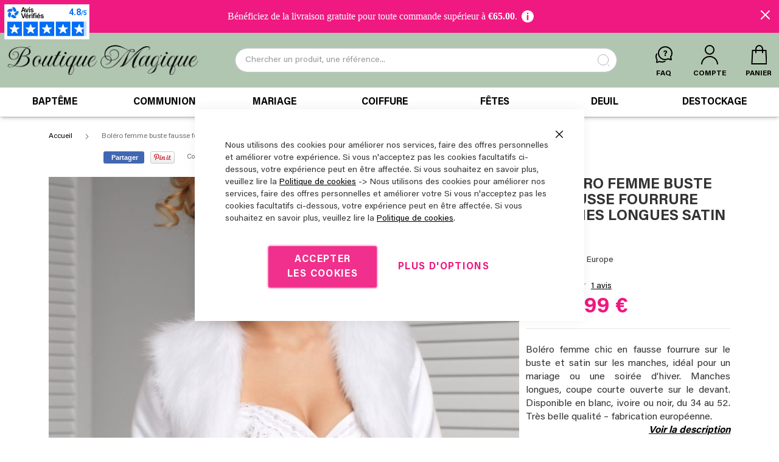

--- FILE ---
content_type: text/html; charset=UTF-8
request_url: https://www.boutique-magique.fr/bolero-fourrure-blanche-ivoire-noir-pour-femme-mariage-soiree-113
body_size: 49666
content:
<!doctype html>
<html lang="fr">
    <head prefix="og: http://ogp.me/ns# fb: http://ogp.me/ns/fb# product: http://ogp.me/ns/product#">
        <script>
    var LOCALE = 'fr\u002DFR';
    var BASE_URL = 'https\u003A\u002F\u002Fwww.boutique\u002Dmagique.fr\u002F';
    var require = {
        'baseUrl': 'https\u003A\u002F\u002Fwww.boutique\u002Dmagique.fr\u002Fstatic\u002Fversion1767020993\u002Ffrontend\u002FAwevo\u002FBoutiqueMagique\u002Ffr_FR'
    };</script>        
<script>    window.dataLayer = window.dataLayer || [];
    function gtag() { dataLayer.push(arguments) }

    window.amConsentManager = window.amConsentManager || {
        consentStates: {
            denied: 'denied',
            granted: 'granted'
        },
        storageName: 'amConsentMode',
        gdprCookie: {
            cookieGroupName: 'amcookie_allowed',
            allCookiesAllowed: '0'
        },
        defaultConsentTypesData: {"ad_storage":{"default":"0","group":"2"},"analytics_storage":{"default":"0","group":"3"},"ad_user_data":{"default":"0","group":"2"},"ad_personalization":{"default":"0","group":"2"}},
        currentStoreId: 1,
        init: function () {
            this.initStorage();
            this.setDefaultConsent();
        },
        initStorage: function () {
            const persistedConsentTypes = this.getPersistedConsentTypeState();

            if (Object.keys(persistedConsentTypes).length !== 0 && !this.shouldResetConsentState(persistedConsentTypes)) {
                return;
            }

            let consentState = {};
            for (const [type, data] of Object.entries(this.defaultConsentTypesData)) {
                consentState[type] = {
                    group: data.group,
                    status: data.default === '1' ? this.consentStates.granted : this.consentStates.denied
                };
            }

            this.resetAllowedCookiesGroups();
            this.persistConsentTypeState(consentState);
        },
        setDefaultConsent: function () {
            gtag('consent', 'default', this.getPersistedConsentTypeStateForGtag());
        },
        updateConsent: function (consent) {
            const storageConsent = this.getPersistedConsentTypeState();
            const consentState = {...storageConsent, ...consent};

            this.persistConsentTypeState(consentState);
            gtag('consent', 'update', this.getPersistedConsentTypeStateForGtag());
        },
        getConsentTypeStateByGroupIds: function (groups) {
            let consentTypeState = {};

            for (const [type, data] of Object.entries(this.defaultConsentTypesData)) {
                consentTypeState[type] = {
                    group: data.group,
                    status: (groups.includes(data.group) || groups.includes(this.gdprCookie.allCookiesAllowed))
                        ? this.consentStates.granted
                        : this.consentStates.denied
                }
            }

            return consentTypeState;
        },
        persistConsentTypeState: function (consentTypeState) {
            let persistedState = this.getPersistedConsentTypeState(false);
            persistedState[this.currentStoreId] = consentTypeState;
            localStorage.setItem(this.storageName, JSON.stringify(persistedState));
        },
        getPersistedConsentTypeState: function (forCurrentStore = true) {
            let persistedStates = JSON.parse(localStorage.getItem(this.storageName)) ?? {};

            if (forCurrentStore) {
                return persistedStates?.[this.currentStoreId] ?? {};
            }

            return persistedStates;
        },
        getPersistedConsentTypeStateForGtag: function () {
            let consentTypeState = {};
            let persistedState = this.getPersistedConsentTypeState();

            for (const [type, data] of Object.entries(persistedState)) {
                consentTypeState[type] = data.status;
            }

            return consentTypeState;
        },
        shouldResetConsentState: function (persistedConsentTypes) {
            if (Object.keys(persistedConsentTypes).length != Object.keys(this.defaultConsentTypesData).length) {
                return true;
            }

            for (const [type, data] of Object.entries(persistedConsentTypes)) {
                if (data.group !== this.defaultConsentTypesData[type].group) {
                    return true;
                }
            }

            return false;
        },
        resetAllowedCookiesGroups: function () {
            document.cookie = this.gdprCookie.cookieGroupName + '=0;max-age=-1;domain=' + location.hostname
        }
    };

    window.amConsentManager.init();
</script>
<meta charset="utf-8"/>
<meta name="title" content="Boléro femme mariage hiver – fausse fourrure &amp; satin | Blanc, ivoire, noir | Du 34 au 52"/>
<meta name="description" content="Découvrez notre boléro femme en fausse fourrure et satin, idéal pour un mariage ou une soirée d’hiver. Disponible en blanc, ivoire ou noir, du 34 au 52. Coupe courte, manches longues, très belle qualité – fabrication européenne."/>
<meta name="keywords" content="boléro mariage hiver, boléro femme fausse fourrure, boléro satin femme, boléro cérémonie hiver, boléro mariée blanc, boléro ivoire mariage, boléro soirée noir, veste cérémonie femme hiver, boléro élégant femme, accessoires mariage hiver"/>
<meta name="robots" content="INDEX,FOLLOW"/>
<meta name="viewport" content="width=device-width, initial-scale=1"/>
<meta name="format-detection" content="telephone=no"/>
<title>Boléro femme mariage hiver – fausse fourrure &amp; satin | Blanc, ivoire, noir | Du 34 au 52 | Boutique Magique</title>
<link  rel="stylesheet" type="text/css"  media="all" href="https://www.boutique-magique.fr/static/version1767020993/_cache/merged/c45a11880b860b0ef30c05792707e56b.min.css" />
<link  rel="stylesheet" type="text/css"  media="screen and (min-width: 768px)" href="https://www.boutique-magique.fr/static/version1767020993/frontend/Awevo/BoutiqueMagique/fr_FR/css/styles-l.min.css" />

<script  type="text/javascript"  src="https://www.boutique-magique.fr/static/version1767020993/_cache/merged/68cf308e468a3116c9cd083ad03ef198.min.js"></script>
<link rel="preload" as="font" crossorigin="anonymous" href="https://www.boutique-magique.fr/static/version1767020993/frontend/Awevo/BoutiqueMagique/fr_FR/fonts/opensans/light/opensans-300.woff2" />
<link rel="preload" as="font" crossorigin="anonymous" href="https://www.boutique-magique.fr/static/version1767020993/frontend/Awevo/BoutiqueMagique/fr_FR/fonts/opensans/regular/opensans-400.woff2" />
<link rel="preload" as="font" crossorigin="anonymous" href="https://www.boutique-magique.fr/static/version1767020993/frontend/Awevo/BoutiqueMagique/fr_FR/fonts/opensans/semibold/opensans-600.woff2" />
<link rel="preload" as="font" crossorigin="anonymous" href="https://www.boutique-magique.fr/static/version1767020993/frontend/Awevo/BoutiqueMagique/fr_FR/fonts/opensans/bold/opensans-700.woff2" />
<link rel="preload" as="font" crossorigin="anonymous" href="https://www.boutique-magique.fr/static/version1767020993/frontend/Awevo/BoutiqueMagique/fr_FR/fonts/Luma-Icons.woff2" />
<link  rel="canonical" href="https://www.boutique-magique.fr/bolero-fourrure-blanche-ivoire-noir-pour-femme-mariage-soiree-113" />
<link  rel="icon" type="image/x-icon" href="https://www.boutique-magique.fr/media/favicon/stores/1/favicon-96x96.png" />
<link  rel="shortcut icon" type="image/x-icon" href="https://www.boutique-magique.fr/media/favicon/stores/1/favicon-96x96.png" />
<meta name="facebook-domain-verification" content="z3ktubyxo1w4ou2causu963rz7buj9" />            <script type="text/x-magento-init">
        {
            "*": {
                "Magento_PageCache/js/form-key-provider": {
                    "isPaginationCacheEnabled":
                        0                }
            }
        }
    </script>

<script type="text&#x2F;javascript">window.dataLayer = window.dataLayer || [];
window.getAmGa4Cookie = function () {
    let cookies = {};
    document.cookie.split(';').forEach(function (el) {
        let [key, value] = el.split('=');
        cookies[key.trim()] = value;
    });

    return cookies['amga4_customer']
        ? decodeURIComponent(cookies['amga4_customer'])
        : '{}';
};

(function () {
        /**
     * @var {[Object]}
     */
    const userProperties = JSON.parse(window.getAmGa4Cookie());

    if (userProperties.customerGroup) {
        window.dataLayer.push({'customerGroup': userProperties.customerGroup});
    }
    if (userProperties.customerId) {
        window.dataLayer.push({'customerId': userProperties.customerId});
    }
        /**
     * @var {[Object]}
     */
    const dataToPush = JSON.parse('\u005B\u007B\u0022ecommerce\u0022\u003Anull\u007D,\u007B\u0022event\u0022\u003A\u0022view_item\u0022,\u0022ecommerce\u0022\u003A\u007B\u0022items\u0022\u003A\u005B\u007B\u0022item_name\u0022\u003A\u0022Bol\u005Cu00e9ro\u0020femme\u0020buste\u0020fausse\u0020fourrure\u0020manches\u0020longues\u0020satin\u0022,\u0022item_id\u0022\u003A\u0022BOLD0B113\u0022,\u0022currency\u0022\u003A\u0022EUR\u0022,\u0022item_category\u0022\u003A\u0022Mariage\u0022,\u0022price\u0022\u003A46.99\u007D\u005D\u007D\u007D\u005D');

    dataToPush.forEach((dataObject) => {
        window.dataLayer.push(dataObject);
    });
})();
</script>
<!-- Google Tag Manager -->
<script type="text&#x2F;javascript">function callAmGA4GTM () {
(function(w,d,s,l,i){w[l]=w[l]||[];w[l].push({'gtm.start':
new Date().getTime(),event:'gtm.js'});var f=d.getElementsByTagName(s)[0],
j=d.createElement(s),dl=l!='dataLayer'?'&l='+l:'';j.async=true;j.src=
'https://www.googletagmanager.com/gtm.js?id='+i+dl;var n=d.querySelector('[nonce]');
n&&j.setAttribute('nonce',n.nonce||n.getAttribute('nonce'));f.parentNode.insertBefore(j,f);
})(window,document,'script','dataLayer', 'GTM-K3R7CL');
}
</script><!-- End Google Tag Manager -->
<script type="text&#x2F;javascript">(function () {
            callAmGA4GTM();
    })();
</script><link rel="stylesheet" type="text/css" media="all" href="https://maxcdn.bootstrapcdn.com/font-awesome/latest/css/font-awesome.min.css">

<script type="text/x-magento-init">
    {
        "*": {
             "widgetfloat":
                        {
                            "scriptfloatEnable":"0",
                            "scriptfloat":""
                        }
        }
    }
</script>
<meta property="og:type" content="product" />
<meta property="og:title"
      content="Bol&#xE9;ro&#x20;femme&#x20;buste&#x20;fausse&#x20;fourrure&#x20;manches&#x20;longues&#x20;satin" />
<meta property="og:image"
      content="https://www.boutique-magique.fr/media/catalog/product/cache/b776cd4a28a7b83d6b2f856a00067f51/b/o/bold0b113_blc_1_1.jpeg" />
<meta property="og:description"
      content="Bol&#xE9;ro&#x20;femme&#x20;chic&#x20;en&#x20;fausse&#x20;fourrure&#x20;sur&#x20;le&#x20;buste&#x20;et&#x20;satin&#x20;sur&#x20;les&#x20;manches,&#x20;id&#xE9;al&#x20;pour&#x20;un&#x20;mariage&#x20;ou&#x20;une&#x20;soir&#xE9;e&#x20;d&#x2019;hiver.&#x20;Manches&#x20;longues,&#x20;coupe&#x20;courte&#x20;ouverte&#x20;sur&#x20;le&#x20;devant.&#x20;Disponible&#x20;en&#x20;blanc,&#x20;ivoire&#x20;ou&#x20;noir,&#x20;du&#x20;34&#x20;au&#x20;52.&#x20;Tr&#xE8;s&#x20;belle&#x20;qualit&#xE9;&#x20;&#x2013;&#x20;fabrication&#x20;europ&#xE9;enne." />
<meta property="og:url" content="https://www.boutique-magique.fr/bolero-fourrure-blanche-ivoire-noir-pour-femme-mariage-soiree-113" />
    <meta property="product:price:amount" content="46.99"/>
    <meta property="product:price:currency"
      content="EUR"/>
    </head>
    <body data-container="body"
          data-mage-init='{"loaderAjax": {}, "loader": { "icon": "https://www.boutique-magique.fr/static/version1767020993/frontend/Awevo/BoutiqueMagique/fr_FR/images/loader-2.gif"}}'
        id="html-body" class="page-product-configurable catalog-product-view product-bolero-fourrure-blanche-ivoire-noir-pour-femme-mariage-soiree-113 am-tabs-view page-layout-1column">
        
<script type="text/x-magento-init">
    {
        "*": {
            "Magento_PageBuilder/js/widget-initializer": {
                "config": {"[data-content-type=\"slider\"][data-appearance=\"default\"]":{"Magento_PageBuilder\/js\/content-type\/slider\/appearance\/default\/widget":false},"[data-content-type=\"map\"]":{"Magento_PageBuilder\/js\/content-type\/map\/appearance\/default\/widget":false},"[data-content-type=\"row\"]":{"Magento_PageBuilder\/js\/content-type\/row\/appearance\/default\/widget":false},"[data-content-type=\"tabs\"]":{"Magento_PageBuilder\/js\/content-type\/tabs\/appearance\/default\/widget":false},"[data-content-type=\"slide\"]":{"Magento_PageBuilder\/js\/content-type\/slide\/appearance\/default\/widget":{"buttonSelector":".pagebuilder-slide-button","showOverlay":"hover","dataRole":"slide"}},"[data-content-type=\"banner\"]":{"Magento_PageBuilder\/js\/content-type\/banner\/appearance\/default\/widget":{"buttonSelector":".pagebuilder-banner-button","showOverlay":"hover","dataRole":"banner"}},"[data-content-type=\"buttons\"]":{"Magento_PageBuilder\/js\/content-type\/buttons\/appearance\/inline\/widget":false},"[data-content-type=\"products\"][data-appearance=\"carousel\"]":{"Amasty_Xsearch\/js\/content-type\/products\/appearance\/carousel\/widget-override":false}},
                "breakpoints": {"desktop":{"label":"Desktop","stage":true,"default":true,"class":"desktop-switcher","icon":"Magento_PageBuilder::css\/images\/switcher\/switcher-desktop.svg","conditions":{"min-width":"1024px"},"options":{"products":{"default":{"slidesToShow":"5"}}}},"tablet":{"conditions":{"max-width":"1024px","min-width":"768px"},"options":{"products":{"default":{"slidesToShow":"4"},"continuous":{"slidesToShow":"3"}}}},"mobile":{"label":"Mobile","stage":true,"class":"mobile-switcher","icon":"Magento_PageBuilder::css\/images\/switcher\/switcher-mobile.svg","media":"only screen and (max-width: 768px)","conditions":{"max-width":"768px","min-width":"640px"},"options":{"products":{"default":{"slidesToShow":"3"}}}},"mobile-small":{"conditions":{"max-width":"640px"},"options":{"products":{"default":{"slidesToShow":"2"},"continuous":{"slidesToShow":"1"}}}}}            }
        }
    }
</script>

<div
            class="ambanners ambanner-10"
        data-position="10"
        data-bannerid=""
        data-role="amasty-banner-container"
></div>
<div data-bind="scope: 'amasty-shipbar-top'">
    <!-- ko template: getTemplate() --><!-- /ko -->
    <script type="text/x-magento-init">
        {
            "*": {
                "Magento_Ui/js/core/app": {"components":{"amasty-shipbar-top":{"component":"Amasty_ShippingBar\/js\/bar","currencySymbol":"\u20ac","actionClickable":"0","closeable":"1","isCarVisibleValue":"0","textSize":"16","fontFamily":"Georgia, serif","barBackground":"#ef1981","extraColor":"#ffffff","textColor":"#ffffff","actionLink":"","goal":65,"customStyle":"par Mondial Relay pour la France, Belgique et Luxembourg","position":"15","labels":{"init_message":"B\u00e9n\u00e9ficiez de la livraison gratuite pour toute commande sup\u00e9rieur \u00e0  {{ruleGoal}}.","progress_message":"Plus que {{ruleGoalLeft}} d'achat pour b\u00e9n\u00e9ficier des frais de port offerts","achieved_message":"Super ! Votre commande peut b\u00e9n\u00e9ficier des frais de port offerts.","terms_message":"Livraison offerte d\u00e8s {{ruleGoal}} par Mondial Relay pour la France, Belgique et Luxembourg"}}}}            }
        }
    </script>
</div>

<div class="cookie-status-message" id="cookie-status">
    The store will not work correctly when cookies are disabled.</div>
<script type="text&#x2F;javascript">document.querySelector("#cookie-status").style.display = "none";</script>
<script type="text/x-magento-init">
    {
        "*": {
            "cookieStatus": {}
        }
    }
</script>

<script type="text/x-magento-init">
    {
        "*": {
            "mage/cookies": {
                "expires": null,
                "path": "\u002F",
                "domain": ".www.boutique\u002Dmagique.fr",
                "secure": true,
                "lifetime": "3600"
            }
        }
    }
</script>
    <noscript>
        <div class="message global noscript">
            <div class="content">
                <p>
                    <strong>Javascript est désactivé dans votre navigateur.</strong>
                    <span>
                        Pour une expérience optimale sur notre site, veuillez autoriser Javascript sur votre navigateur.                    </span>
                </p>
            </div>
        </div>
    </noscript>

<script>
    window.cookiesConfig = window.cookiesConfig || {};
    window.cookiesConfig.secure = true;
</script><script>    require.config({
        map: {
            '*': {
                wysiwygAdapter: 'mage/adminhtml/wysiwyg/tiny_mce/tinymceAdapter'
            }
        }
    });</script><script>    require.config({
        paths: {
            googleMaps: 'https\u003A\u002F\u002Fmaps.googleapis.com\u002Fmaps\u002Fapi\u002Fjs\u003Fv\u003D3\u0026key\u003D'
        },
        config: {
            'Magento_PageBuilder/js/utils/map': {
                style: '',
            },
            'Magento_PageBuilder/js/content-type/map/preview': {
                apiKey: '',
                apiKeyErrorMessage: 'You\u0020must\u0020provide\u0020a\u0020valid\u0020\u003Ca\u0020href\u003D\u0027https\u003A\u002F\u002Fwww.boutique\u002Dmagique.fr\u002Fadminhtml\u002Fsystem_config\u002Fedit\u002Fsection\u002Fcms\u002F\u0023cms_pagebuilder\u0027\u0020target\u003D\u0027_blank\u0027\u003EGoogle\u0020Maps\u0020API\u0020key\u003C\u002Fa\u003E\u0020to\u0020use\u0020a\u0020map.'
            },
            'Magento_PageBuilder/js/form/element/map': {
                apiKey: '',
                apiKeyErrorMessage: 'You\u0020must\u0020provide\u0020a\u0020valid\u0020\u003Ca\u0020href\u003D\u0027https\u003A\u002F\u002Fwww.boutique\u002Dmagique.fr\u002Fadminhtml\u002Fsystem_config\u002Fedit\u002Fsection\u002Fcms\u002F\u0023cms_pagebuilder\u0027\u0020target\u003D\u0027_blank\u0027\u003EGoogle\u0020Maps\u0020API\u0020key\u003C\u002Fa\u003E\u0020to\u0020use\u0020a\u0020map.'
            },
        }
    });</script><script>
    require.config({
        shim: {
            'Magento_PageBuilder/js/utils/map': {
                deps: ['googleMaps']
            }
        }
    });</script>
<!-- Google Tag Manager (noscript) -->
<noscript>
    <iframe src="https://www.googletagmanager.com/ns.html?id=GTM-K3R7CL"
            height="0" width="0" style="display:none;visibility:hidden"></iframe>
</noscript>
<!-- End Google Tag Manager (noscript) -->

<script type="text/x-magento-init">
    {
        "*": {
            "Amasty_GA4/js/event/ajax-observer": {
                "observedEvents": [{"gaEvent":"add_to_cart","pathname":"checkout\/cart\/add","observerType":"ajaxComplete"},{"gaEvent":"add_to_cart","pathname":"amasty_cart\/cart\/add","observerType":"ajaxComplete"},{"gaEvent":"remove_from_cart","pathname":"checkout\/sidebar\/removeItem","observerType":"ajaxSend"},{"gaEvent":"add_payment_info","pathname":"\/set-payment-information","observerType":"ajaxComplete"},{"gaEvent":"add_shipping_info","pathname":"\/shipping-information","observerType":"ajaxComplete"}]            }
        }
    }
</script>

<script type="text/x-magento-init">
    {
        "*": {
            "Amasty_GA4/js/event/product/wishlist": {}
        }
    }
</script>

<script type="text&#x2F;javascript">window.isGdprCookieEnabled = true;

require(['Amasty_GdprFrontendUi/js/modal-show'], function (modalConfigInit) {
    modalConfigInit({"isDeclineEnabled":0,"barLocation":0,"policyText":"Nous utilisons des cookies pour am\u00e9liorer nos services, faire des offres personnelles et am\u00e9liorer votre exp\u00e9rience.\r\n                 Si vous n'acceptez pas les cookies facultatifs ci-dessous, votre exp\u00e9rience peut en \u00eatre affect\u00e9e.\r\n                  Si vous souhaitez en savoir plus, veuillez lire la <a href=\"privacy-policy-cookie-restriction-mode\"\r\n                  title=\"Cookie Policy\" target=\"_blank\">Politique de cookies<\/a>\r\n                   -> Nous utilisons des cookies pour am\u00e9liorer nos services, faire des offres personnelles et am\u00e9liorer votre\r\n                    Si vous n'acceptez pas les cookies facultatifs ci-dessous, votre exp\u00e9rience peut en \u00eatre affect\u00e9e.\r\n                     Si vous souhaitez en savoir plus, veuillez lire la\r\n                     <a href=\"privacy-policy-cookie-restriction-mode\" title=\"Cookie Policy\" target=\"_blank\">Politique de cookies<\/a>.","firstShowProcess":"0","cssConfig":{"backgroundColor":null,"policyTextColor":null,"textColor":null,"titleColor":null,"linksColor":null,"acceptBtnColor":null,"acceptBtnColorHover":null,"acceptBtnTextColor":null,"acceptBtnTextColorHover":null,"acceptBtnOrder":null,"allowBtnTextColor":null,"allowBtnTextColorHover":null,"allowBtnColor":null,"allowBtnColorHover":null,"allowBtnOrder":null,"declineBtnTextColorHover":null,"declineBtnColorHover":null,"declineBtnTextColor":null,"declineBtnColor":null,"declineBtnOrder":null},"isPopup":true,"isModal":false,"className":"amgdprjs-bar-template","buttons":[{"label":"Accepter les cookies","dataJs":"accept","class":"-allow -save","action":"allowCookies"},{"label":"Plus d'options","dataJs":"settings","class":"-settings"}],"template":"<div role=\"alertdialog\"\n     tabindex=\"-1\"\n     class=\"modal-popup _show amgdprcookie-bar-container <% if (data.isPopup) { %>-popup<% } %>\" data-amcookie-js=\"bar\">\n    <span tabindex=\"0\" class=\"amgdprcookie-focus-guard\" data-focus-to=\"last\"><\/span>\n    <button class=\"action-close\" data-amcookie-js=\"close-cookiebar\" type=\"button\">\n        <span data-bind=\"i18n: 'Close'\"><\/span>\n    <\/button>\n    <div class=\"amgdprcookie-bar-block\">\n        <div class=\"amgdprcookie-policy\"><%= data.policyText %><\/div>\n        <div class=\"amgdprcookie-buttons-block\">\n            <% _.each(data.buttons, function(button) { %>\n            <button class=\"amgdprcookie-button <%= button.class %>\" disabled data-amgdprcookie-js=\"<%= button.dataJs %>\"><%= button.label %><\/button>\n            <% }); %>\n        <\/div>\n    <\/div>\n    <span tabindex=\"0\" class=\"amgdprcookie-focus-guard\" data-focus-to=\"first\"><\/span>\n<\/div>\n\n<style>\n    <% if(css.backgroundColor){ %>\n    .amgdprcookie-bar-container {\n        background-color: <%= css.backgroundColor %>\n    }\n    <% } %>\n    <% if(css.policyTextColor){ %>\n    .amgdprcookie-bar-container .amgdprcookie-policy {\n        color: <%= css.policyTextColor %>;\n    }\n    <% } %>\n    <% if(css.textColor){ %>\n    .amgdprcookie-bar-container .amgdprcookie-text {\n        color: <%= css.textColor %>;\n    }\n    <% } %>\n    <% if(css.titleColor){ %>\n    .amgdprcookie-bar-container .amgdprcookie-header {\n        color: <%= css.titleColor %>;\n    }\n    <% } %>\n    <% if(css.linksColor){ %>\n    .amgdprcookie-bar-container .amgdprcookie-link,\n    .amgdprcookie-bar-container .amgdprcookie-policy a {\n        color: <%= css.linksColor %>;\n    }\n    <% } %>\n    <% if(css.acceptBtnOrder || css.acceptBtnColor || css.acceptBtnTextColor){ %>\n    .amgdprcookie-bar-container .amgdprcookie-button.-save {\n        <% if(css.acceptBtnOrder) { %>order: <%= css.acceptBtnOrder %>; <% } %>\n        <% if(css.acceptBtnColor) { %>\n            background-color: <%= css.acceptBtnColor %>;\n            border-color: <%= css.acceptBtnColor %>;\n        <% } %>\n        <% if(css.acceptBtnTextColor) { %>color: <%= css.acceptBtnTextColor %>; <% } %>\n    }\n    <% } %>\n    <% if(css.acceptBtnColorHover || css.acceptBtnTextColorHover){ %>\n    .amgdprcookie-bar-container .amgdprcookie-button.-save:hover {\n        <% if(css.acceptBtnColorHover) { %>\n            background-color: <%= css.acceptBtnColorHover %>;\n            border-color: <%= css.acceptBtnColorHover %>;\n        <% } %>\n        <% if(css.acceptBtnTextColorHover) { %> color: <%= css.acceptBtnTextColorHover %>; <% } %>\n    }\n    <% } %>\n    <% if(css.allowBtnOrder || css.allowBtnColor || css.allowBtnTextColor){ %>\n    .amgdprcookie-bar-container .amgdprcookie-button.-settings {\n        <% if(css.allowBtnOrder) { %> order: <%= css.allowBtnOrder %>; <% } %>\n        <% if(css.allowBtnColor) { %>\n            background-color: <%= css.allowBtnColor %>;\n            border-color: <%= css.allowBtnColor %>;\n        <% } %>\n        <% if(css.allowBtnTextColor) { %> color: <%= css.allowBtnTextColor %>; <% } %>\n    }\n    <% } %>\n    <% if(css.allowBtnColorHover || css.allowBtnTextColorHover){ %>\n    .amgdprcookie-bar-container .amgdprcookie-button.-settings:hover {\n        <% if(css.allowBtnColorHover) { %>\n            background-color: <%= css.allowBtnColorHover %>;\n            border-color: <%= css.allowBtnColorHover %>;\n        <% } %>\n        <% if(css.allowBtnTextColorHover) { %> color: <%= css.allowBtnTextColorHover %>; <% } %>\n    }\n    <% } %>\n    <% if(css.declineBtnOrder || css.declineBtnColor || css.declineBtnTextColor){ %>\n    .amgdprcookie-bar-container .amgdprcookie-button.-decline {\n        <% if(css.declineBtnOrder) { %> order: <%= css.declineBtnOrder %>; <% } %>\n        <% if(css.declineBtnColor) { %>\n            background-color: <%= css.declineBtnColor %>;\n            border-color: <%= css.declineBtnColor %>;\n        <% } %>\n        <% if(css.declineBtnTextColor) { %> color: <%= css.declineBtnTextColor %>; <% } %>\n    }\n    <% } %>\n    <% if(css.declineBtnColorHover || css.declineBtnTextColorHover){ %>\n    .amgdprcookie-bar-container .amgdprcookie-button.-decline:hover {\n        <% if(css.declineBtnColorHover) { %>\n            background-color: <%= css.declineBtnColorHover %>;\n            border-color: <%= css.declineBtnColorHover %>;\n        <% } %>\n        <% if(css.declineBtnTextColorHover) { %> color: <%= css.declineBtnTextColorHover %>; <% } %>\n    }\n    <% } %>\n<\/style>\n"});
});</script>    <script type="text/x-magento-init">
        {
            "*": {
                "Magento_Ui/js/core/app": {"components":{"gdpr-cookie-modal":{"cookieText":"Nous utilisons des cookies pour am\u00e9liorer nos services, faire des offres personnelles et am\u00e9liorer votre exp\u00e9rience.\r\n                 Si vous n'acceptez pas les cookies facultatifs ci-dessous, votre exp\u00e9rience peut en \u00eatre affect\u00e9e.\r\n                  Si vous souhaitez en savoir plus, veuillez lire la <a href=\"privacy-policy-cookie-restriction-mode\"\r\n                  title=\"Cookie Policy\" target=\"_blank\">Politique de cookies<\/a>\r\n                   -> Nous utilisons des cookies pour am\u00e9liorer nos services, faire des offres personnelles et am\u00e9liorer votre\r\n                    Si vous n'acceptez pas les cookies facultatifs ci-dessous, votre exp\u00e9rience peut en \u00eatre affect\u00e9e.\r\n                     Si vous souhaitez en savoir plus, veuillez lire la\r\n                     <a href=\"privacy-policy-cookie-restriction-mode\" title=\"Cookie Policy\" target=\"_blank\">Politique de cookies<\/a>.","firstShowProcess":"0","acceptBtnText":"Accepter les cookies","declineBtnText":null,"settingsBtnText":"Plus d'options","isDeclineEnabled":0,"component":"Amasty_GdprFrontendUi\/js\/cookies","children":{"gdpr-cookie-settings-modal":{"component":"Amasty_GdprFrontendUi\/js\/modal\/cookie-settings"}}}}}            }
        }
    </script>
    <!-- ko scope: 'gdpr-cookie-modal' -->
        <!--ko template: getTemplate()--><!-- /ko -->
    <!-- /ko -->
    <style>
        .amgdprjs-bar-template {
            z-index: 999;
                    bottom: 0;
                }
    </style>


    
<div class="page-wrapper"><header class="page-header"><div class="header content"><span data-action="toggle-nav" class="action nav-toggle"><span>Affichage navigation</span></span>
<a
    class="logo"
    href="https://www.boutique-magique.fr/"
    title="Boutique&#x20;Magique"
    aria-label="store logo">
    <img src="https://www.boutique-magique.fr/media/logo/default/Boutique_Magique_1.png"
         title="Boutique&#x20;Magique"
         alt="Boutique&#x20;Magique"
            width="323"            height="33"    />
</a>
<label class="custom-search-label" for="input-search"></label>

<section class="amsearch-wrapper-block"
         data-amsearch-wrapper="block"
         data-bind="
            scope: 'amsearch_wrapper',
            mageInit: {
                'Magento_Ui/js/core/app': {
                    components: {
                        amsearch_wrapper: {
                            component: 'Amasty_Xsearch/js/wrapper',
                            data: {&quot;url&quot;:&quot;https:\/\/www.boutique-magique.fr\/amasty_xsearch\/autocomplete\/index\/&quot;,&quot;url_result&quot;:&quot;https:\/\/www.boutique-magique.fr\/catalogsearch\/result\/&quot;,&quot;url_popular&quot;:&quot;https:\/\/www.boutique-magique.fr\/search\/term\/popular\/&quot;,&quot;isDynamicWidth&quot;:true,&quot;isProductBlockEnabled&quot;:true,&quot;width&quot;:900,&quot;displaySearchButton&quot;:false,&quot;fullWidth&quot;:false,&quot;minChars&quot;:3,&quot;delay&quot;:500,&quot;currentUrlEncoded&quot;:&quot;aHR0cHM6Ly93d3cuYm91dGlxdWUtbWFnaXF1ZS5mci9ib2xlcm8tZm91cnJ1cmUtYmxhbmNoZS1pdm9pcmUtbm9pci1wb3VyLWZlbW1lLW1hcmlhZ2Utc29pcmVlLTExMw~~&quot;,&quot;color_settings&quot;:{&quot;border&quot;:&quot;ececec&quot;,&quot;hover&quot;:&quot;ececec&quot;,&quot;highlight&quot;:&quot;000000&quot;,&quot;background&quot;:&quot;ffffff&quot;,&quot;text&quot;:&quot;000000&quot;,&quot;hover_text&quot;:&quot;ef1981&quot;,&quot;search_button&quot;:&quot;1979c2&quot;,&quot;search_button_text&quot;:&quot;ffffff&quot;},&quot;popup_display&quot;:0,&quot;preloadEnabled&quot;:true,&quot;isSeoUrlsEnabled&quot;:false,&quot;seoKey&quot;:&quot;search&quot;,&quot;isSaveSearchInputValueEnabled&quot;:true}                        }
                    }
                }
            }">
    <div class="amsearch-form-block"
          data-bind="
              style: {
                    width: resized() ? data.width + 'px' : ''
              },
              css: {
                '-opened': opened
              },
              afterRender: initCssVariables">
                
<section class="amsearch-input-wrapper"
         data-bind="
            css: {
                '-dynamic-width': data.isDynamicWidth,
                '-match': $data.readyForSearch(),
                '-typed': inputValue && inputValue().length
            }">
    <input type="text"
           name="q"
           placeholder="Chercher&#x20;un&#x20;produit,&#x20;une&#x20;r&#xE9;f&#xE9;rence..."
           class="amsearch-input"
           maxlength="128"
           role="combobox"
           aria-haspopup="false"
           aria-autocomplete="both"
           autocomplete="off"
           aria-expanded="false"
           data-amsearch-block="input"
           enterkeyhint="search"
           id="input-search"
           data-bind="
                afterRender: initInputValue,
                hasFocus: focused,
                value: inputValue,
                event: {
                    keypress: onEnter
                },
                valueUpdate: 'input'">
    <!-- ko template: { name: templates.loader } --><!-- /ko -->
    <button class="amsearch-button -close -clear -icon"
            style="display: none"
            data-bind="
                event: {
                    click: inputValue.bind(this, '')
                },
                attr: {
                    title: $t('Clear Field')
                },
                visible: inputValue && inputValue().length">
    </button>
    <button class="amsearch-button -loupe -clear -icon -disabled"
            data-bind="
                event: {
                    click: search
                },
                css: {
                    '-disabled': !$data.match()
                },
                attr: {
                    title: $t('Search')
                }">
    </button>
</section>
        
        
<section class="amsearch-result-section"
         data-amsearch-js="results"
         style="display: none;"
         data-bind="
            css: {
                '-small': $data.data.width < 700 && !$data.data.fullWidth
            },
            afterRender: function (node) {
                initResultSection(node, 1)
            },
            style: resultSectionStyles(),
            visible: $data.opened()">
    <!-- ko if: !$data.match() && $data.preload() -->
        <!-- ko template: { name: templates.preload } --><!-- /ko -->
    <!-- /ko -->
    <!-- ko if: $data.match() -->
        <!-- ko template: { name: templates.results } --><!-- /ko -->
    <!-- /ko -->
    <!-- ko if: $data.message() && $data.message().length -->
        <!-- ko template: { name: templates.message } --><!-- /ko -->
    <!-- /ko -->
</section>
    </div>
    </section>
<ul class="header links">    <li class="greet welcome" data-bind="scope: 'customer'">
        <!-- ko if: customer().fullname  -->
        <span class="logged-in"
              data-bind="text: new String('Bienvenue, %1 !').
              replace('%1', customer().fullname)">
        </span>
        <!-- /ko -->
        <!-- ko ifnot: customer().fullname  -->
        <span class="not-logged-in"
              data-bind="text: 'Bienvenue sur Boutique Magique !'"></span>
                <!-- /ko -->
    </li>
        <script type="text/x-magento-init">
        {
            "*": {
                "Magento_Ui/js/core/app": {
                    "components": {
                        "customer": {
                            "component": "Magento_Customer/js/view/customer"
                        }
                    }
                }
            }
        }
    </script>
<li class="nav item"><a href="https://www.boutique-magique.fr/questions-reponses/" class="icon icon-faq">FAQ</a></li><li class="link authorization-link" data-label="ou">
    <a has-data-href="true" data-href="https://www.boutique-magique.fr/customer/account/login/" class="icon icon-user"        >Compte</a>
</li>
<li><a href="https://www.boutique-magique.fr/customer/account/create/" id="idsXV7bdfA" >S&#039;inscrire</a></li></ul>
<div data-block="minicart" class="minicart-wrapper">
    <a class="action showcart" href="https://www.boutique-magique.fr/checkout/cart/"
       data-bind="scope: 'minicart_content'">
        <span class="text">Panier</span>
        <span class="counter qty empty"
              data-bind="css: { empty: !!getCartParam('summary_count') == false && !isLoading() },
               blockLoader: isLoading">
            <span class="counter-number">
                <!-- ko if: getCartParam('summary_count') -->
                <!-- ko text: getCartParam('summary_count').toLocaleString(window.LOCALE) --><!-- /ko -->
                <!-- /ko -->
            </span>
            <span class="counter-label">
            <!-- ko if: getCartParam('summary_count') -->
                <!-- ko text: getCartParam('summary_count').toLocaleString(window.LOCALE) --><!-- /ko -->
                <!-- ko i18n: 'items' --><!-- /ko -->
            <!-- /ko -->
            </span>
        </span>
    </a>
            <div class="block block-minicart"
             data-role="dropdownDialog"
             data-mage-init='{"dropdownDialog":{
                "appendTo":"[data-block=minicart]",
                "triggerTarget":".showcart",
                "timeout": "2000",
                "closeOnMouseLeave": false,
                "closeOnEscape": true,
                "triggerClass":"active",
                "parentClass":"active",
                "buttons":[]}}'>
            <div id="minicart-content-wrapper" data-bind="scope: 'minicart_content'">
                <!-- ko template: getTemplate() --><!-- /ko -->
            </div>
                    </div>
        <script>window.checkout = {"shoppingCartUrl":"https:\/\/www.boutique-magique.fr\/checkout\/cart\/","checkoutUrl":"https:\/\/www.boutique-magique.fr\/checkout\/","updateItemQtyUrl":"https:\/\/www.boutique-magique.fr\/checkout\/sidebar\/updateItemQty\/","removeItemUrl":"https:\/\/www.boutique-magique.fr\/checkout\/sidebar\/removeItem\/","imageTemplate":"Magento_Catalog\/product\/image_with_borders","baseUrl":"https:\/\/www.boutique-magique.fr\/","minicartMaxItemsVisible":5,"websiteId":"1","maxItemsToDisplay":10,"storeId":"1","storeGroupId":"1","agreementIds":["1"],"customerLoginUrl":"https:\/\/www.boutique-magique.fr\/customer\/account\/login\/","isRedirectRequired":false,"autocomplete":"off","captcha":{"user_login":{"isCaseSensitive":false,"imageHeight":50,"imageSrc":"","refreshUrl":"https:\/\/www.boutique-magique.fr\/captcha\/refresh\/","isRequired":false,"timestamp":1768795415}}}</script>    <script type="text/x-magento-init">
    {
        "[data-block='minicart']": {
            "Magento_Ui/js/core/app": {"components":{"minicart_content":{"children":{"subtotal.container":{"children":{"subtotal":{"children":{"subtotal.totals":{"config":{"display_cart_subtotal_incl_tax":1,"display_cart_subtotal_excl_tax":0,"template":"Magento_Tax\/checkout\/minicart\/subtotal\/totals"},"children":{"subtotal.totals.msrp":{"component":"Magento_Msrp\/js\/view\/checkout\/minicart\/subtotal\/totals","config":{"displayArea":"minicart-subtotal-hidden","template":"Magento_Msrp\/checkout\/minicart\/subtotal\/totals"}}},"component":"Magento_Tax\/js\/view\/checkout\/minicart\/subtotal\/totals"}},"component":"uiComponent","config":{"template":"Magento_Checkout\/minicart\/subtotal"}}},"component":"uiComponent","config":{"displayArea":"subtotalContainer"}},"item.renderer":{"component":"Magento_Checkout\/js\/view\/cart-item-renderer","config":{"displayArea":"defaultRenderer","template":"Awevo_MagentoCheckoutExtend\/minicart\/item\/default"},"children":{"item.image":{"component":"Magento_Catalog\/js\/view\/image","config":{"template":"Magento_Catalog\/product\/image","displayArea":"itemImage"}},"checkout.cart.item.price.sidebar":{"component":"uiComponent","config":{"template":"Magento_Checkout\/minicart\/item\/price","displayArea":"priceSidebar"}},"checkout.cart.item.special.price.sidebar":{"component":"uiComponent","config":{"template":"Awevo_MagentoCheckoutExtend\/minicart\/item\/specialPrice","displayArea":"specialPriceSidebar"}}}},"extra_info":{"component":"uiComponent","config":{"displayArea":"extraInfo"}},"promotion":{"component":"uiComponent","config":{"displayArea":"promotion"}}},"config":{"itemRenderer":{"default":"defaultRenderer","simple":"defaultRenderer","virtual":"defaultRenderer"},"template":"Magento_Checkout\/minicart\/content"},"component":"Magento_Checkout\/js\/view\/minicart"}},"types":[]}        },
        "*": {
            "Magento_Ui/js/block-loader": "https\u003A\u002F\u002Fwww.boutique\u002Dmagique.fr\u002Fstatic\u002Fversion1767020993\u002Ffrontend\u002FAwevo\u002FBoutiqueMagique\u002Ffr_FR\u002Fimages\u002Floader\u002D1.gif"
        }
    }
    </script>
</div>


<ul class="compare wrapper"><li class="item link compare" data-bind="scope: 'compareProducts'" data-role="compare-products-link">
    <a class="action compare no-display" title="Comparer&#x20;des&#x20;produits"
       data-bind="attr: {'href': compareProducts().listUrl}, css: {'no-display': !compareProducts().count}"
    >
        Comparer des produits        <span class="counter qty" data-bind="text: compareProducts().countCaption"></span>
    </a>
</li>
<script type="text/x-magento-init">
{"[data-role=compare-products-link]": {"Magento_Ui/js/core/app": {"components":{"compareProducts":{"component":"Magento_Catalog\/js\/view\/compare-products"}}}}}
</script>
</ul></div></header>    <div class="sections nav-sections">
                <div class="section-items nav-sections-items"
             data-mage-init='{"tabs":{"openedState":"active"}}'>
                                            <div class="section-item-title nav-sections-item-title"
                     data-role="collapsible">
                    <a class="nav-sections-item-switch"
                       data-toggle="switch" href="#store.menu">
                        Menu                    </a>
                </div>
                <div class="section-item-content nav-sections-item-content"
                     id="store.menu"
                     data-role="content">
                    
<nav class="navigation" data-action="navigation">
    <ul data-mage-init='{"menu":{"responsive":true, "expanded":true, "position":{"my":"left top","at":"left bottom","of":".sections.nav-sections .navigation"}}}'>
        <li  class="level0 nav-1 category-item first level-top parent" data-image-src="" style=""><a href="https://www.boutique-magique.fr/bapteme"  class="level-top" ><span>Baptême</span></a><ul class="level0 submenu" id="menu696dacf5d70e2"><li  class="level1 nav-1-1 category-item first parent" data-image-src="" style=""><a href="https://www.boutique-magique.fr/bapteme/bapteme-fille" ><span>Baptême Fille</span></a><ul class="level1 submenu" id="menu696dacf5d7105"><script>
            require([
                "jquery"
            ], function ($) {
                let contentId = "menu696dacf5d7105";
                let contentFilter = "[base64]";
                $("#" + contentId).append(JSON.parse(atob(contentFilter)));
            });
        </script></ul></li><li  class="level1 nav-1-2 category-item parent" data-image-src="" style=""><a href="https://www.boutique-magique.fr/bapteme/bapteme-garcon" ><span>Baptême Garçon</span></a><ul class="level1 submenu" id="menu696dacf5d71c7"><script>
            require([
                "jquery"
            ], function ($) {
                let contentId = "menu696dacf5d71c7";
                let contentFilter = "[base64]";
                $("#" + contentId).append(JSON.parse(atob(contentFilter)));
            });
        </script></ul></li><li  class="level1 nav-1-3 category-item parent" data-image-src="" style=""><a href="https://www.boutique-magique.fr/bapteme/bapteme-adulte" ><span>Baptême Adulte</span></a><ul class="level1 submenu" id="menu696dacf5d7279"><script>
            require([
                "jquery"
            ], function ($) {
                let contentId = "menu696dacf5d7279";
                let contentFilter = "[base64]";
                $("#" + contentId).append(JSON.parse(atob(contentFilter)));
            });
        </script></ul></li><li  class="level1 nav-1-4 category-item" data-image-src="" style=""><a href="https://www.boutique-magique.fr/bapteme/pyjama-bapteme-tenue-decontracte" ><span>Pyjama Baptême</span></a></li><li  class="level1 nav-1-5 category-item parent" data-image-src="" style=""><a href="https://www.boutique-magique.fr/bapteme/celebration-bapteme" ><span>Accessoires à la célébration du Baptême</span></a><ul class="level1 submenu" id="menu696dacf5d72eb"><script>
            require([
                "jquery"
            ], function ($) {
                let contentId = "menu696dacf5d72eb";
                let contentFilter = "[base64]";
                $("#" + contentId).append(JSON.parse(atob(contentFilter)));
            });
        </script></ul></li><li  class="level1 nav-1-6 category-item last parent" data-image-src="" style=""><a href="https://www.boutique-magique.fr/bapteme/cadeau-bapteme" ><span>Cadeau de Baptême</span></a><ul class="level1 submenu" id="menu696dacf5d7410"><script>
            require([
                "jquery"
            ], function ($) {
                let contentId = "menu696dacf5d7410";
                let contentFilter = "[base64]";
                $("#" + contentId).append(JSON.parse(atob(contentFilter)));
            });
        </script></ul></li></ul></li><li  class="level0 nav-2 category-item level-top parent" data-image-src="" style=""><a href="https://www.boutique-magique.fr/communion"  class="level-top" ><span>Communion</span></a><ul class="level0 submenu" id="menu696dacf5d748c"><li  class="level1 nav-2-1 category-item first" data-image-src="" style=""><a href="https://www.boutique-magique.fr/communion/aube-communion" ><span>Aube de communion</span></a></li><li  class="level1 nav-2-2 category-item parent" data-image-src="" style=""><a href="https://www.boutique-magique.fr/communion/communion-fille" ><span>Communion Fille</span></a><ul class="level1 submenu" id="menu696dacf5d74be"><script>
            require([
                "jquery"
            ], function ($) {
                let contentId = "menu696dacf5d74be";
                let contentFilter = "[base64]";
                $("#" + contentId).append(JSON.parse(atob(contentFilter)));
            });
        </script></ul></li><li  class="level1 nav-2-3 category-item parent" data-image-src="" style=""><a href="https://www.boutique-magique.fr/communion/communion-garcon" ><span>Communion Garçon</span></a><ul class="level1 submenu" id="menu696dacf5d75f3"><script>
            require([
                "jquery"
            ], function ($) {
                let contentId = "menu696dacf5d75f3";
                let contentFilter = "[base64]";
                $("#" + contentId).append(JSON.parse(atob(contentFilter)));
            });
        </script></ul></li><li  class="level1 nav-2-4 category-item" data-image-src="" style=""><a href="https://www.boutique-magique.fr/communion/cadeau-communion" ><span>Cadeaux communion</span></a></li><li  class="level1 nav-2-5 category-item parent" data-image-src="" style=""><a href="https://www.boutique-magique.fr/communion/celebration-communion" ><span>Accessoires à la célébration de la communion</span></a><ul class="level1 submenu" id="menu696dacf5d76b7"><script>
            require([
                "jquery"
            ], function ($) {
                let contentId = "menu696dacf5d76b7";
                let contentFilter = "[base64]";
                $("#" + contentId).append(JSON.parse(atob(contentFilter)));
            });
        </script></ul></li><li  class="level1 nav-2-6 category-item last" data-image-src="" style=""><a href="https://www.boutique-magique.fr/communion/confirmation" ><span>Confirmation</span></a></li></ul></li><li  class="level0 nav-3 category-item level-top parent" data-image-src="" style=""><a href="https://www.boutique-magique.fr/mariage"  class="level-top" ><span>Mariage</span></a><ul class="level0 submenu" id="menu696dacf5d77d8"><li  class="level1 nav-3-1 category-item first parent" data-image-src="" style=""><a href="https://www.boutique-magique.fr/mariage/ceremonie-garcon" ><span>Cérémonie garçon</span></a><ul class="level1 submenu" id="menu696dacf5d77fe"><script>
            require([
                "jquery"
            ], function ($) {
                let contentId = "menu696dacf5d77fe";
                let contentFilter = "[base64]";
                $("#" + contentId).append(JSON.parse(atob(contentFilter)));
            });
        </script></ul></li><li  class="level1 nav-3-2 category-item parent" data-image-src="" style=""><a href="https://www.boutique-magique.fr/mariage/ceremonie-fille" ><span>Cérémonie fille</span></a><ul class="level1 submenu" id="menu696dacf5d79bc"><script>
            require([
                "jquery"
            ], function ($) {
                let contentId = "menu696dacf5d79bc";
                let contentFilter = "[base64]";
                $("#" + contentId).append(JSON.parse(atob(contentFilter)));
            });
        </script></ul></li><li  class="level1 nav-3-3 category-item parent" data-image-src="" style=""><a href="https://www.boutique-magique.fr/mariage/la-mariee" ><span>La mariée</span></a><ul class="level1 submenu" id="menu696dacf5d7c08"><script>
            require([
                "jquery"
            ], function ($) {
                let contentId = "menu696dacf5d7c08";
                let contentFilter = "[base64]";
                $("#" + contentId).append(JSON.parse(atob(contentFilter)));
            });
        </script></ul></li><li  class="level1 nav-3-4 category-item parent" data-image-src="" style=""><a href="https://www.boutique-magique.fr/mariage/ceremonie-soiree-femme" ><span>Cérémonie femme</span></a><ul class="level1 submenu" id="menu696dacf5d7ea1"><script>
            require([
                "jquery"
            ], function ($) {
                let contentId = "menu696dacf5d7ea1";
                let contentFilter = "[base64]";
                $("#" + contentId).append(JSON.parse(atob(contentFilter)));
            });
        </script></ul></li><li  class="level1 nav-3-5 category-item last parent" data-image-src="" style=""><a href="https://www.boutique-magique.fr/mariage/accessoires-mariage" ><span>Accessoires Mariage</span></a><ul class="level1 submenu" id="menu696dacf5d80c2"><script>
            require([
                "jquery"
            ], function ($) {
                let contentId = "menu696dacf5d80c2";
                let contentFilter = "[base64]";
                $("#" + contentId).append(JSON.parse(atob(contentFilter)));
            });
        </script></ul></li></ul></li><li  class="level0 nav-4 category-item level-top parent" data-image-src="" style=""><a href="https://www.boutique-magique.fr/coiffure-ceremonie"  class="level-top" ><span>Coiffure</span></a><ul class="level0 submenu" id="menu696dacf5d81ee"><li  class="level1 nav-4-1 category-item first" data-image-src="" style=""><a href="https://www.boutique-magique.fr/coiffure-ceremonie/bandeaux-cheveux" ><span>Bandeau</span></a></li><li  class="level1 nav-4-2 category-item" data-image-src="" style=""><a href="https://www.boutique-magique.fr/coiffure-ceremonie/serres-tete" ><span>Serre tête</span></a></li><li  class="level1 nav-4-3 category-item" data-image-src="" style=""><a href="https://www.boutique-magique.fr/coiffure-ceremonie/coiffes-bibi" ><span>Coiffe et bibi</span></a></li><li  class="level1 nav-4-4 category-item" data-image-src="" style=""><a href="https://www.boutique-magique.fr/coiffure-ceremonie/couronnes-diademes-cheveux" ><span>Couronne et diadème</span></a></li><li  class="level1 nav-4-5 category-item" data-image-src="" style=""><a href="https://www.boutique-magique.fr/coiffure-ceremonie/pinces-barrettes-cheveux" ><span>Pince et Barette</span></a></li><li  class="level1 nav-4-6 category-item" data-image-src="" style=""><a href="https://www.boutique-magique.fr/coiffure-ceremonie/pins-pinces-a-cheveux-crabe" ><span>Pin&#039;s et pinces crabe</span></a></li><li  class="level1 nav-4-7 category-item" data-image-src="" style=""><a href="https://www.boutique-magique.fr/coiffure-ceremonie/ornements-cheveux" ><span>Peigne et ornement</span></a></li><li  class="level1 nav-4-8 category-item" data-image-src="" style=""><a href="https://www.boutique-magique.fr/coiffure-ceremonie/pics-fourches-a-cheveux" ><span>Pic et fourche</span></a></li><li  class="level1 nav-4-9 category-item" data-image-src="" style=""><a href="https://www.boutique-magique.fr/coiffure-ceremonie/bijoux-de-tete-strass" ><span>Bijou de tête et strass</span></a></li><li  class="level1 nav-4-10 category-item" data-image-src="" style=""><a href="https://www.boutique-magique.fr/coiffure-ceremonie/faire-un-chignon" ><span>Accessoire chignon</span></a></li><li  class="level1 nav-4-11 category-item last" data-image-src="" style=""><a href="https://www.boutique-magique.fr/coiffure-ceremonie/elastique-chouchou-coiffure-ceremonie" ><span>Elastique et chouchou</span></a></li></ul></li><li  class="level0 nav-5 category-item level-top parent" data-image-src="" style=""><a href="https://www.boutique-magique.fr/fete-evenement"  class="level-top" ><span>Fêtes</span></a><ul class="level0 submenu" id="menu696dacf5d82fa"><li  class="level1 nav-5-1 category-item first" data-image-src="" style=""><a href="https://www.boutique-magique.fr/fete-evenement/cadeau-st-valentin" ><span>St Valentin</span></a></li><li  class="level1 nav-5-2 category-item" data-image-src="" style=""><a href="https://www.boutique-magique.fr/fete-evenement/tenue-acessoires-paques" ><span>Pâques</span></a></li><li  class="level1 nav-5-3 category-item" data-image-src="" style=""><a href="https://www.boutique-magique.fr/fete-evenement/cadeau-naissance" ><span>Naissance</span></a></li><li  class="level1 nav-5-4 category-item" data-image-src="" style=""><a href="https://www.boutique-magique.fr/fete-evenement/tenue-halloween" ><span>Halloween</span></a></li><li  class="level1 nav-5-5 category-item parent" data-image-src="" style=""><a href="https://www.boutique-magique.fr/fete-evenement/vetement-de-noel" ><span>Noël</span></a><ul class="level1 submenu" id="menu696dacf5d8399"><script>
            require([
                "jquery"
            ], function ($) {
                let contentId = "menu696dacf5d8399";
                let contentFilter = "[base64]";
                $("#" + contentId).append(JSON.parse(atob(contentFilter)));
            });
        </script></ul></li><li  class="level1 nav-5-6 category-item" data-image-src="" style=""><a href="https://www.boutique-magique.fr/fete-evenement/robe-soiree-fille" ><span>Robe de soirée enfant</span></a></li><li  class="level1 nav-5-7 category-item" data-image-src="" style=""><a href="https://www.boutique-magique.fr/fete-evenement/cadeau-fete-des-meres" ><span>Fête des mères</span></a></li><li  class="level1 nav-5-8 category-item" data-image-src="" style=""><a href="https://www.boutique-magique.fr/fete-evenement/la-petite-robe-noire" ><span>La petite robe noire !</span></a></li><li  class="level1 nav-5-9 category-item" data-image-src="" style=""><a href="https://www.boutique-magique.fr/fete-evenement/robe-soiree-blanche-tenue" ><span>Soirée blanche pour femme</span></a></li><li  class="level1 nav-5-10 category-item last" data-image-src="" style=""><a href="https://www.boutique-magique.fr/fete-evenement/robe-soiree-rouge-tenue" ><span>Du rouge pour votre soirée !</span></a></li></ul></li><li  class="level0 nav-6 category-item level-top parent" data-image-src="" style=""><a href="https://www.boutique-magique.fr/tenues-accessoires-deuil"  class="level-top" ><span>Deuil</span></a><ul class="level0 submenu" id="menu696dacf5d845e"><li  class="level1 nav-6-1 category-item first" data-image-src="" style=""><a href="https://www.boutique-magique.fr/tenues-accessoires-deuil/linge-defunt" ><span>Linge du défunt</span></a></li><li  class="level1 nav-6-2 category-item" data-image-src="" style=""><a href="https://www.boutique-magique.fr/tenues-accessoires-deuil/etole-defunt-mort-deuil" ><span>Etole défunt</span></a></li><li  class="level1 nav-6-3 category-item" data-image-src="" style=""><a href="https://www.boutique-magique.fr/tenues-accessoires-deuil/vetement-tenue-femme-deuil" ><span>Tenue femme</span></a></li><li  class="level1 nav-6-4 category-item" data-image-src="" style=""><a href="https://www.boutique-magique.fr/tenues-accessoires-deuil/vetement-tenue-deuil-enfant-bebe" ><span>Tenue Enfant et bébé</span></a></li><li  class="level1 nav-6-5 category-item" data-image-src="" style=""><a href="https://www.boutique-magique.fr/tenues-accessoires-deuil/vetement-tenue-deuil-homme" ><span>Tenue Homme</span></a></li><li  class="level1 nav-6-6 category-item" data-image-src="" style=""><a href="https://www.boutique-magique.fr/tenues-accessoires-deuil/bougie-deuil" ><span>Bougie Deuil</span></a></li><li  class="level1 nav-6-7 category-item last" data-image-src="" style=""><a href="https://www.boutique-magique.fr/tenues-accessoires-deuil/accessoire-deuil" ><span>Accessoires </span></a></li></ul></li><li  class="level0 nav-7 category-item last level-top parent" data-image-src="" style=""><a href="https://www.boutique-magique.fr/destockage-ceremonie"  class="level-top" ><span>Destockage</span></a><ul class="level0 submenu" id="menu696dacf5d8512"><li  class="level1 nav-7-1 category-item first" data-image-src="" style=""><a href="https://www.boutique-magique.fr/destockage-ceremonie/fin-de-serie-fille" ><span>Univers Fille</span></a></li><li  class="level1 nav-7-2 category-item" data-image-src="" style=""><a href="https://www.boutique-magique.fr/destockage-ceremonie/fin-de-serie-garcon" ><span>Univers Garçon</span></a></li><li  class="level1 nav-7-3 category-item" data-image-src="" style=""><a href="https://www.boutique-magique.fr/destockage-ceremonie/fin-de-serie-femme" ><span>Univers Femme</span></a></li><li  class="level1 nav-7-4 category-item last" data-image-src="" style=""><a href="https://www.boutique-magique.fr/destockage-ceremonie/fin-de-serie-mariage" ><span>Univers Mariage</span></a></li></ul></li>        <li class="menu-image">
    <img src="" alt=""/>
</li>
    </ul>
</nav>
<div class="menu-mobile-bottom">
    <a class="icon icon-hotline" href="https://www.boutique-magique.fr/contact/index/index/">
        Nous contacter    </a>
    <a class="icon icon-faq" href="https://www.boutique-magique.fr/questions-reponses/">
        FAQ    </a>
    <a class="icon icon-user" href="https://www.boutique-magique.fr/customer/account/index/">
        Compte    </a>
</div>
                </div>
                                            <div class="section-item-title nav-sections-item-title"
                     data-role="collapsible">
                    <a class="nav-sections-item-switch"
                       data-toggle="switch" href="#store.links">
                        Compte                    </a>
                </div>
                <div class="section-item-content nav-sections-item-content"
                     id="store.links"
                     data-role="content">
                    <!-- Account links -->                </div>
                                    </div>
    </div>
<div class="breadcrumbs"></div>
<script type="text/x-magento-init">
    {
        ".breadcrumbs": {
            "breadcrumbs": {"categoryUrlSuffix":"","useCategoryPathInUrl":0,"product":"Bol\u00e9ro femme buste fausse fourrure manches longues satin"}        }
    }
</script>
<main id="maincontent" class="page-main"><a id="contentarea" tabindex="-1"></a>
<div class="page messages"><div data-placeholder="messages"></div>
<div data-bind="scope: 'messages'">
    <!-- ko if: cookieMessages && cookieMessages.length > 0 -->
    <div aria-atomic="true" role="alert" data-bind="foreach: { data: cookieMessages, as: 'message' }" class="messages">
        <div data-bind="attr: {
            class: 'message-' + message.type + ' ' + message.type + ' message',
            'data-ui-id': 'message-' + message.type
        }">
            <div data-bind="html: $parent.prepareMessageForHtml(message.text)"></div>
        </div>
    </div>
    <!-- /ko -->

    <!-- ko if: messages().messages && messages().messages.length > 0 -->
    <div aria-atomic="true" role="alert" class="messages" data-bind="foreach: {
        data: messages().messages, as: 'message'
    }">
        <div data-bind="attr: {
            class: 'message-' + message.type + ' ' + message.type + ' message',
            'data-ui-id': 'message-' + message.type
        }">
            <div data-bind="html: $parent.prepareMessageForHtml(message.text)"></div>
        </div>
    </div>
    <!-- /ko -->
</div>
<script type="text/x-magento-init">
    {
        "*": {
            "Magento_Ui/js/core/app": {
                "components": {
                        "messages": {
                            "component": "Magento_Theme/js/view/messages"
                        }
                    }
                }
            }
    }
</script>
<div class="rewards-notifications" data-bind="scope: 'rewardsNotifications'">
    <!-- ko if: messages() && messages().length > 0 -->
        <div data-bind="html: messages()"></div>
    <!-- /ko -->
</div>
<script type="text/x-magento-init">
    {
        "*": {
            "Magento_Ui/js/core/app": {
                "components": {
                    "rewardsNotifications": {
                        "component": "Mirasvit_RewardsCheckout/js/view/rewards-notifications",
                        "url": "https://www.boutique-magique.fr/rewards_catalog/notification/getProductNotification/product_id/77635/"
                    }
                }
            }
        }
    }
</script>
</div><div class="columns"><div class="column main"><script>
    //<![CDATA[
    require(['Mirasvit_RewardsBehavior/js/social'], function () {})
    //]]>
</script>
<div class="rewardssocial-buttons">
        <div class="buttons-facebook-like">
    <div class="fb-like" data-href=""
         data-layout="button_count"
         data-action="like"
         data-show-faces="false"
         data-share="false"
         data-font="arial"
         data-width="80"
         data-height="20"
         data-colorscheme="light"></div>
</div>
    <div class="buttons-fb-share">
    <div id="rewards_fb_share">
        <!--    svg was copied from https://developers.facebook.com    -->
        <span class="_49vg"><img class="_1pbs inlineBlock img" src="https://www.facebook.com/rsrc.php/v3/yq/r/5nnSiJQxbBq.png" alt="" width="16" height="16"></span>
        <span class="title">Partager</span>
    </div>
                </div>        <div id="buttons-pinterest-pin" class="buttons-pinterest-pin">
    <a href="https://www.pinterest.com/pin/create/button/?url=https%3A%2F%2Fwww.boutique-magique.fr%2Fbolero-fourrure-blanche-ivoire-noir-pour-femme-mariage-soiree-113&media=https://www.boutique-magique.fr/media/catalog/product/cache/b776cd4a28a7b83d6b2f856a00067f51/b/o/bold0b113_blc_1_1.jpeg&description=Bol%C3%A9ro+femme+buste+fausse+fourrure+manches+longues+satin"
    data-pin-do="buttonPin"
    data-pin-config="none" target="_blank">
        <img src="//assets.pinterest.com/images/pidgets/pin_it_button.png" />
    </a>
    <script>
        var rewardsPinUrl = 'https://www.boutique-magique.fr/rewards_behavior/pinterest/pin/';
    </script>
                </div>    <div class="buttons-referral-like">
    </div>

    	    	        <div class="status-message" id="status-message">Connectez-vous pour gagner Points Fidélité pour partager!</div>
	        </div>
<script type="text/javascript">
    var rewardsCurrentUrl = 'https%3A%2F%2Fwww.boutique-magique.fr%2Fbolero-fourrure-blanche-ivoire-noir-pour-femme-mariage-soiree-113';
    var rewardsShareCurrentUrl = 'https://www.boutique-magique.fr/bolero-fourrure-blanche-ivoire-noir-pour-femme-mariage-soiree-113';
    var rewardsFacebookApiVersion = 'v3.1';
</script>
<div class="product-page-content"><div class="product media"><a id="gallery-prev-area" tabindex="-1"></a>
<div class="action-skip-wrapper"><a class="action skip gallery-next-area"
   href="#gallery-next-area">
    <span>
        Passer à la fin de la galerie d’images    </span>
</a>
</div>

<div class="gallery-placeholder _block-content-loading" data-gallery-role="gallery-placeholder">
    <img
        alt="main product photo"
        class="gallery-placeholder__image"
        src="https://www.boutique-magique.fr/media/catalog/product/cache/050ddd75e2e570bb18a58e6a4f42cf64/b/o/bold0b113_blc_1_1.jpeg"
    />
</div>

<script type="text/x-magento-init">
    {
        "[data-gallery-role=gallery-placeholder]": {
            "mage/gallery/gallery": {
                "mixins":["magnifier/magnify"],
                "magnifierOpts": {"fullscreenzoom":"20","top":"","left":"","width":"","height":"","eventType":"hover","enabled":false,"mode":"outside"},
                "data": [{"thumb":"https:\/\/www.boutique-magique.fr\/media\/catalog\/product\/cache\/f16f473c6136956bd4f50afc310bb705\/b\/o\/bold0b113_blc_1_1.jpeg","img":"https:\/\/www.boutique-magique.fr\/media\/catalog\/product\/cache\/050ddd75e2e570bb18a58e6a4f42cf64\/b\/o\/bold0b113_blc_1_1.jpeg","full":"https:\/\/www.boutique-magique.fr\/media\/catalog\/product\/cache\/2aa0dd2679fc5ab8c0232d7787e5aae4\/b\/o\/bold0b113_blc_1_1.jpeg","caption":"Bol\u00e9ro femme buste fausse fourrure manches longues satin","position":"1","isMain":true,"type":"image","videoUrl":null}],
                "options": {"nav":"thumbs","loop":true,"keyboard":true,"arrows":true,"allowfullscreen":true,"showCaption":false,"width":966,"thumbwidth":162,"thumbheight":219,"height":1310,"transitionduration":500,"transition":"slide","navarrows":true,"navtype":"slides","navdir":"horizontal"},
                "fullscreen": {"nav":"thumbs","loop":true,"navdir":"horizontal","navarrows":false,"navtype":"slides","arrows":true,"showCaption":false,"transitionduration":500,"transition":"slide"},
                 "breakpoints": {"mobile":{"conditions":{"max-width":"768px"},"options":{"options":{"nav":"dots"}}}}            }
        }
    }
</script>
<script type="text/x-magento-init">
    {
        "[data-gallery-role=gallery-placeholder]": {
            "Magento_ProductVideo/js/fotorama-add-video-events": {
                "videoData": [{"mediaType":"image","videoUrl":null,"isBase":true}],
                "videoSettings": [{"playIfBase":"1","showRelated":"1","videoAutoRestart":"1"}],
                "optionsVideoData": {"77636":[{"mediaType":"image","videoUrl":null,"isBase":true}],"77637":[{"mediaType":"image","videoUrl":null,"isBase":true}],"77638":[{"mediaType":"image","videoUrl":null,"isBase":true}],"77639":[{"mediaType":"image","videoUrl":null,"isBase":true}],"77640":[{"mediaType":"image","videoUrl":null,"isBase":true}],"77641":[{"mediaType":"image","videoUrl":null,"isBase":true}],"77642":[{"mediaType":"image","videoUrl":null,"isBase":true}],"77643":[{"mediaType":"image","videoUrl":null,"isBase":true}],"77644":[{"mediaType":"image","videoUrl":null,"isBase":true}],"77645":[{"mediaType":"image","videoUrl":null,"isBase":true}],"77646":[{"mediaType":"image","videoUrl":null,"isBase":true}],"77647":[{"mediaType":"image","videoUrl":null,"isBase":true}],"77648":[{"mediaType":"image","videoUrl":null,"isBase":true}],"77649":[{"mediaType":"image","videoUrl":null,"isBase":true}],"77650":[{"mediaType":"image","videoUrl":null,"isBase":true}],"77651":[{"mediaType":"image","videoUrl":null,"isBase":true}],"77652":[{"mediaType":"image","videoUrl":null,"isBase":true}],"77653":[{"mediaType":"image","videoUrl":null,"isBase":true}],"77654":[{"mediaType":"image","videoUrl":null,"isBase":true}],"77655":[{"mediaType":"image","videoUrl":null,"isBase":true}],"77656":[{"mediaType":"image","videoUrl":null,"isBase":true}],"77657":[{"mediaType":"image","videoUrl":null,"isBase":true}],"77658":[{"mediaType":"image","videoUrl":null,"isBase":true}],"77659":[{"mediaType":"image","videoUrl":null,"isBase":true}],"77660":[{"mediaType":"image","videoUrl":null,"isBase":true}],"77661":[{"mediaType":"image","videoUrl":null,"isBase":true}],"77662":[{"mediaType":"image","videoUrl":null,"isBase":true}],"77663":[{"mediaType":"image","videoUrl":null,"isBase":true}],"77664":[{"mediaType":"image","videoUrl":null,"isBase":true}],"77665":[{"mediaType":"image","videoUrl":null,"isBase":true}]}            }
        }
    }
</script>
<div class="action-skip-wrapper"><a class="action skip gallery-prev-area"
   href="#gallery-prev-area">
    <span>
        Passer au début de la Galerie d’images    </span>
</a>
</div><a id="gallery-next-area" tabindex="-1"></a>
</div><div class="product-info-main"><div class="page-title-wrapper&#x20;product">
    <h1 class="page-title"
                >
        <span class="base" data-ui-id="page-title-wrapper" >Boléro femme buste fausse fourrure manches longues satin</span>    </h1>

<script type="text/x-magento-init">
     {
         ".amshopby-option-link [data-amshopby-js='brand-tooltip']": {
             "amShopbyTooltipInit": {
                "additionalClasses": "-no-double",
                "position": {
                    "my": "left bottom-10",
                    "at": "left top",
                    "collision": "flipfit flip"
                },
                "selector": "a"
             }
         }
     }
</script>

    </div>

<div class="product attribute sku">
        <div class="value" >BOLD0B113</div>
</div>
<div class="product-additionnal-information">
    <div class="product-information label-provenance">
                    <img class="product-swatch-provenance product-swatch-provenance-listing" src="https://www.boutique-magique.fr/media/attribute/swatch/swatch_image/86x116/l/a/label_ue_2.jpg" alt="label-provenance">
            <span>Fabriqué en Europe</span>
            </div>
</div>
    <div class="netreviews-stars">
        <span>
            <div class="netreviews_bg_stars_big headerStars" title="4.00/5">
                <div><span class="nr-icon nr-star grey"></span><span class="nr-icon nr-star grey"></span><span class="nr-icon nr-star grey"></span><span class="nr-icon nr-star grey"></span><span class="nr-icon nr-star grey"></span></div><div><span class="nr-icon nr-star gold" style="width:20%;"></span><span class="nr-icon nr-star gold" style="width:20%;"></span><span class="nr-icon nr-star gold" style="width:20%;"></span><span class="nr-icon nr-star gold" style="width:20%;"></span><span class="nr-icon nr-star gold" style="width:0%;"></span></div>            </div>
            <a    class="netreviews-stars-link" rel="nofollow"><span>1</span>&nbsp;avis</a>
        </span>
    </div>

            <script type="application/ld+json">
            {
                "@context": "http://schema.org/",
                "@type": "Product",
                "@id": "77635",
                "name": "Boléro femme buste fausse fourrure manches longues satin",
                                    "description": "&lt;style&gt;#html-body [data-pb-style=G6MCNIQ]{justify-content:flex-start;display:flex;flex-direction:column;background-position:left top;background-size:cover;background-repeat:no-repeat;background-attachment:scroll}&lt;/style&gt;&lt;div data-content-type=&quot;row&quot; data-appearance=&quot;contained&quot; data-element=&quot;main&quot;&gt;&lt;div data-enable-parallax=&quot;0&quot; data-parallax-speed=&quot;0.5&quot; data-background-images=&quot;{}&quot; data-background-type=&quot;image&quot; data-video-loop=&quot;true&quot; data-video-play-only-visible=&quot;true&quot; data-video-lazy-load=&quot;true&quot; data-video-fallback-src=&quot;&quot; data-element=&quot;inner&quot; data-pb-style=&quot;G6MCNIQ&quot;&gt;&lt;div data-content-type=&quot;text&quot; data-appearance=&quot;default&quot; data-element=&quot;main&quot;&gt;&lt;h2&gt;Boléro femme en fausse fourrure et satin – mariage &amp; soirée hiver&lt;/h2&gt;
&lt;p&gt;Ce &lt;strong&gt;boléro femme&lt;/strong&gt; mêlant&lt;strong&gt; fausse fourrure longue et satin lisse &lt;/strong&gt;est une pièce raffinée pensée pour sublimer une tenue de &lt;strong&gt;mariage ou une soirée hivernale&lt;/strong&gt;.&lt;br&gt;Sa coupe courte met en valeur la silhouette tout en offrant un supplément de chaleur élégant et discret. &lt;strong&gt;Disponible en blanc, ivoire ou noir,&lt;/strong&gt; il accompagne aussi bien une robe de mariée qu’une tenue de gala.&lt;/p&gt;
&lt;h3&gt;Un boléro chic pour mariage d’hiver&lt;/h3&gt;
&lt;p&gt;Conçu avec une&lt;strong&gt; fausse fourrure &lt;/strong&gt;à poils longs sur le buste, ce boléro apporte immédiatement une &lt;strong&gt;touche luxueuse&lt;/strong&gt; à la tenue.&lt;br&gt;La texture douce et volumineuse crée un contraste harmonieux avec les manches longues en satin, qui apportent une finition lisse et élégante. Cette alliance de matières confère une allure sophistiquée sans jamais alourdir la silhouette.&lt;/p&gt;
&lt;p&gt;Porté ouvert sur le devant, il laisse parfaitement apparaître le corsage de la robe, idéal pour les robes bustier, décolletées ou brodées.&lt;br&gt;Ce modèle est l’un des plus appréciés pour les mariages d’hiver, les cérémonies religieuses ou les séances photo en extérieur.&lt;/p&gt;
&lt;h4&gt;Confort, maintien et élégance&lt;/h4&gt;
&lt;p&gt;Le boléro présente une coupe courte spécialement pensée pour couvrir les épaules et le haut du buste tout en mettant en valeur la taille.&lt;br&gt;Les manches longues satinées offrent un tombé fluide et habillé qui complète aussi bien les robes volumineuses que les modèles sirène.&lt;/p&gt;
&lt;p&gt;Disponible du 34 au 52, il convient aux &lt;strong&gt;silhouettes fines comme aux morphologies plus généreuses&lt;/strong&gt;, tout en restant parfaitement confortable grâce à la douceur de ses matières.&lt;br&gt;La fausse fourrure procure une sensation chaleureuse, idéale pour les cérémonies en automne ou hiver.&lt;/p&gt;
&lt;h4&gt;Une pièce polyvalente pour mariage ou soirée&lt;/h4&gt;
&lt;p&gt;En blanc ou ivoire, ce boléro est un choix parfait pour la mariée recherchant un accessoire élégant pour affronter la fraîcheur sans compromettre le style de sa robe.&lt;br&gt;En noir, il devient un accessoire chic pour une soirée, un gala ou un événement habillé, porté aussi bien sur une robe longue que sur une tenue plus moderne.&lt;/p&gt;
&lt;p&gt;&lt;strong&gt;Fabrication européenne&lt;/strong&gt;, gage de très belle qualité et de finitions soignées.&lt;/p&gt;&lt;/div&gt;&lt;/div&gt;&lt;/div&gt;",
                    "offers":
                      [
                         {
                            "@type": "Offer",
                            "priceCurrency": "EUR",
                            "price": "46.99",
                            "availability": "http://schema.org/InStock",
                            "name": "Boléro femme buste fausse fourrure manches longues satin",
                            "url": "https://www.boutique-magique.fr/bolero-fourrure-blanche-ivoire-noir-pour-femme-mariage-soiree-113>"
                         }
                      ],
                    "url": "https://www.boutique-magique.fr/bolero-fourrure-blanche-ivoire-noir-pour-femme-mariage-soiree-113",
                    "brand": "",
                    "productID": "77635",
                    "sku": "BOLD0B113",
                    "mpn": "",
                    "gtin8": "",
                    "gtin12": "",
                                "aggregateRating": {
                    "@type": "AggregateRating",
                    "ratingValue": "4.00",
                    "reviewCount": "1",
                    "worstRating": "1",
                    "bestRating": "5"
                }
            }
        </script>
    <div class="product-info-price"><div class="price-box price-final_price" data-role="priceBox" data-product-id="77635" data-price-box="product-id-77635"><span class="normal-price">
    

<span class="price-container price-final_price&#x20;tax&#x20;weee&#x20;rewards_earn"
           >
            <span class="price-label">Dès</span>
        <span  id="product-price-77635"                data-price-amount="46.99"
        data-price-type="finalPrice"
        class="price-wrapper "
    ><span class="price">46,99 €</span></span>
                
        
    </span>
</span>


</div></div>
<div class="product attribute overview">
    <div class="value" ><p>Boléro femme chic en fausse fourrure sur le buste et satin sur les manches, idéal pour un mariage ou une soirée d’hiver. Manches longues, coupe courte ouverte sur le devant. Disponible en blanc, ivoire ou noir, du 34 au 52. Très belle qualité – fabrication européenne.</p></div>
                <div class="see-description">
            <a id="seedescription" data-target="#tab-label-additional-title">Voir la description</a>
        </div>
                <script>require([
    'jquery',
], function($){
    $('#seedescription').on('click', function () {
        $('html, body').animate({
            scrollTop: $($(this).data('target')).offset().top
        }, 1000);
    });
});</script>    </div>

<div class="product-add-form">
    <form data-product-sku="BOLD0B113"
          action="https://www.boutique-magique.fr/checkout/cart/add/uenc/aHR0cHM6Ly93d3cuYm91dGlxdWUtbWFnaXF1ZS5mci9ib2xlcm8tZm91cnJ1cmUtYmxhbmNoZS1pdm9pcmUtbm9pci1wb3VyLWZlbW1lLW1hcmlhZ2Utc29pcmVlLTExMw~~/product/77635/" method="post"
          id="product_addtocart_form">
        <input type="hidden" name="product" value="77635" />
        <input type="hidden" name="selected_configurable_option" value="" />
        <input type="hidden" name="related_product" id="related-products-field" value="" />
        <input type="hidden" name="item"  value="77635" />
        <input name="form_key" type="hidden" value="JspuX0OTty4y1q3Z" />                                    
                    <div class="product-options-wrapper" id="product-options-wrapper" data-hasrequired="&#x2A;&#x20;Champs&#x20;obligatoire">
    <div class="fieldset" tabindex="0">
        <script type="text/x-magento-init">
                    {
                        ".product-options-wrapper": {
                                    "amnotification": {
                                        "xnotif": {"570,1167":{"is_in_stock":true,"custom_status":"","product_id":"77636","pricealert":"\n<div class=\"amxnotif-block\">\n    <form id=\"form-validate-price\" method=\"post\" action=\"https:\/\/www.boutique-magique.fr\/xnotif\/email\/price\/\">\n        <label for=\"amxnotif-guest-email_price-77636\">\n            Inscrivez-vous \u00e0 l'alerte de prix        <\/label>\n        <div class=\"notification-container\" id=\"notification-container-77636\">\n            <div class=\"input-fields fieldset\">\n                <input type=\"email\"\n                       data-validate=\"{required:true, 'validate-email':true}\"\n                       name=\"guest_email_price\"\n                       id=\"amxnotif-guest-email_price-77636\"\n                       class=\"input-text amxnotif-guest-email\"\n                       size=\"30\"\/>\n                <input type=\"hidden\" name=\"product_id\"\n                       value=\"77636\"\/>\n                                <input type=\"hidden\" name=\"parent_id\"\n                       value=\"77635\"\/>\n                                <input type=\"hidden\" name=\"type\" value=\"email\"\/>\n                <input type=\"hidden\"\n                       name=\"uenc\"\n                       value=\"aHR0cHM6Ly93d3cuYm91dGlxdWUtbWFnaXF1ZS5mci9ib2xlcm8tZm91cnJ1cmUtYmxhbmNoZS1pdm9pcmUtbm9pci1wb3VyLWZlbW1lLW1hcmlhZ2Utc29pcmVlLTExMw~~\"\/>\n                \n                                                    \n\n<input type=\"hidden\"\n    name=\"am-gdpr-checkboxes-from\"\n    value=\"xnotif_price_form\">\n                            <\/div>\n\n            <div class=\"actions-toolbar amxnotif_guest_action\">\n                <div class=\"primary\">\n                    <button type=\"submit\" class=\"action submit primary\">\n                        <span>Inscription<\/span>\n                    <\/button>\n                <\/div>\n            <\/div>\n        <\/div>\n    <\/form>\n<\/div>\n\n<script>\n    require([\n        'jquery',\n        \"mage\/mage\",\n        \"mage\/validation\"\n    ], function ($) {\n        \"use strict\";\n        $('#form-validate-price').mage('validation');\n    });\n<\/script>\n"},"571,1167":{"is_in_stock":true,"custom_status":"","product_id":"77637","pricealert":"\n<div class=\"amxnotif-block\">\n    <form id=\"form-validate-price\" method=\"post\" action=\"https:\/\/www.boutique-magique.fr\/xnotif\/email\/price\/\">\n        <label for=\"amxnotif-guest-email_price-77637\">\n            Inscrivez-vous \u00e0 l'alerte de prix        <\/label>\n        <div class=\"notification-container\" id=\"notification-container-77637\">\n            <div class=\"input-fields fieldset\">\n                <input type=\"email\"\n                       data-validate=\"{required:true, 'validate-email':true}\"\n                       name=\"guest_email_price\"\n                       id=\"amxnotif-guest-email_price-77637\"\n                       class=\"input-text amxnotif-guest-email\"\n                       size=\"30\"\/>\n                <input type=\"hidden\" name=\"product_id\"\n                       value=\"77637\"\/>\n                                <input type=\"hidden\" name=\"parent_id\"\n                       value=\"77635\"\/>\n                                <input type=\"hidden\" name=\"type\" value=\"email\"\/>\n                <input type=\"hidden\"\n                       name=\"uenc\"\n                       value=\"aHR0cHM6Ly93d3cuYm91dGlxdWUtbWFnaXF1ZS5mci9ib2xlcm8tZm91cnJ1cmUtYmxhbmNoZS1pdm9pcmUtbm9pci1wb3VyLWZlbW1lLW1hcmlhZ2Utc29pcmVlLTExMw~~\"\/>\n                \n                                                    \n\n<input type=\"hidden\"\n    name=\"am-gdpr-checkboxes-from\"\n    value=\"xnotif_price_form\">\n                            <\/div>\n\n            <div class=\"actions-toolbar amxnotif_guest_action\">\n                <div class=\"primary\">\n                    <button type=\"submit\" class=\"action submit primary\">\n                        <span>Inscription<\/span>\n                    <\/button>\n                <\/div>\n            <\/div>\n        <\/div>\n    <\/form>\n<\/div>\n\n<script>\n    require([\n        'jquery',\n        \"mage\/mage\",\n        \"mage\/validation\"\n    ], function ($) {\n        \"use strict\";\n        $('#form-validate-price').mage('validation');\n    });\n<\/script>\n"},"576,1167":{"is_in_stock":true,"custom_status":"","product_id":"77638","pricealert":"\n<div class=\"amxnotif-block\">\n    <form id=\"form-validate-price\" method=\"post\" action=\"https:\/\/www.boutique-magique.fr\/xnotif\/email\/price\/\">\n        <label for=\"amxnotif-guest-email_price-77638\">\n            Inscrivez-vous \u00e0 l'alerte de prix        <\/label>\n        <div class=\"notification-container\" id=\"notification-container-77638\">\n            <div class=\"input-fields fieldset\">\n                <input type=\"email\"\n                       data-validate=\"{required:true, 'validate-email':true}\"\n                       name=\"guest_email_price\"\n                       id=\"amxnotif-guest-email_price-77638\"\n                       class=\"input-text amxnotif-guest-email\"\n                       size=\"30\"\/>\n                <input type=\"hidden\" name=\"product_id\"\n                       value=\"77638\"\/>\n                                <input type=\"hidden\" name=\"parent_id\"\n                       value=\"77635\"\/>\n                                <input type=\"hidden\" name=\"type\" value=\"email\"\/>\n                <input type=\"hidden\"\n                       name=\"uenc\"\n                       value=\"aHR0cHM6Ly93d3cuYm91dGlxdWUtbWFnaXF1ZS5mci9ib2xlcm8tZm91cnJ1cmUtYmxhbmNoZS1pdm9pcmUtbm9pci1wb3VyLWZlbW1lLW1hcmlhZ2Utc29pcmVlLTExMw~~\"\/>\n                \n                                                    \n\n<input type=\"hidden\"\n    name=\"am-gdpr-checkboxes-from\"\n    value=\"xnotif_price_form\">\n                            <\/div>\n\n            <div class=\"actions-toolbar amxnotif_guest_action\">\n                <div class=\"primary\">\n                    <button type=\"submit\" class=\"action submit primary\">\n                        <span>Inscription<\/span>\n                    <\/button>\n                <\/div>\n            <\/div>\n        <\/div>\n    <\/form>\n<\/div>\n\n<script>\n    require([\n        'jquery',\n        \"mage\/mage\",\n        \"mage\/validation\"\n    ], function ($) {\n        \"use strict\";\n        $('#form-validate-price').mage('validation');\n    });\n<\/script>\n"},"570,1168":{"is_in_stock":true,"custom_status":"","product_id":"77639","pricealert":"\n<div class=\"amxnotif-block\">\n    <form id=\"form-validate-price\" method=\"post\" action=\"https:\/\/www.boutique-magique.fr\/xnotif\/email\/price\/\">\n        <label for=\"amxnotif-guest-email_price-77639\">\n            Inscrivez-vous \u00e0 l'alerte de prix        <\/label>\n        <div class=\"notification-container\" id=\"notification-container-77639\">\n            <div class=\"input-fields fieldset\">\n                <input type=\"email\"\n                       data-validate=\"{required:true, 'validate-email':true}\"\n                       name=\"guest_email_price\"\n                       id=\"amxnotif-guest-email_price-77639\"\n                       class=\"input-text amxnotif-guest-email\"\n                       size=\"30\"\/>\n                <input type=\"hidden\" name=\"product_id\"\n                       value=\"77639\"\/>\n                                <input type=\"hidden\" name=\"parent_id\"\n                       value=\"77635\"\/>\n                                <input type=\"hidden\" name=\"type\" value=\"email\"\/>\n                <input type=\"hidden\"\n                       name=\"uenc\"\n                       value=\"aHR0cHM6Ly93d3cuYm91dGlxdWUtbWFnaXF1ZS5mci9ib2xlcm8tZm91cnJ1cmUtYmxhbmNoZS1pdm9pcmUtbm9pci1wb3VyLWZlbW1lLW1hcmlhZ2Utc29pcmVlLTExMw~~\"\/>\n                \n                                                    \n\n<input type=\"hidden\"\n    name=\"am-gdpr-checkboxes-from\"\n    value=\"xnotif_price_form\">\n                            <\/div>\n\n            <div class=\"actions-toolbar amxnotif_guest_action\">\n                <div class=\"primary\">\n                    <button type=\"submit\" class=\"action submit primary\">\n                        <span>Inscription<\/span>\n                    <\/button>\n                <\/div>\n            <\/div>\n        <\/div>\n    <\/form>\n<\/div>\n\n<script>\n    require([\n        'jquery',\n        \"mage\/mage\",\n        \"mage\/validation\"\n    ], function ($) {\n        \"use strict\";\n        $('#form-validate-price').mage('validation');\n    });\n<\/script>\n"},"571,1168":{"is_in_stock":true,"custom_status":"","product_id":"77640","pricealert":"\n<div class=\"amxnotif-block\">\n    <form id=\"form-validate-price\" method=\"post\" action=\"https:\/\/www.boutique-magique.fr\/xnotif\/email\/price\/\">\n        <label for=\"amxnotif-guest-email_price-77640\">\n            Inscrivez-vous \u00e0 l'alerte de prix        <\/label>\n        <div class=\"notification-container\" id=\"notification-container-77640\">\n            <div class=\"input-fields fieldset\">\n                <input type=\"email\"\n                       data-validate=\"{required:true, 'validate-email':true}\"\n                       name=\"guest_email_price\"\n                       id=\"amxnotif-guest-email_price-77640\"\n                       class=\"input-text amxnotif-guest-email\"\n                       size=\"30\"\/>\n                <input type=\"hidden\" name=\"product_id\"\n                       value=\"77640\"\/>\n                                <input type=\"hidden\" name=\"parent_id\"\n                       value=\"77635\"\/>\n                                <input type=\"hidden\" name=\"type\" value=\"email\"\/>\n                <input type=\"hidden\"\n                       name=\"uenc\"\n                       value=\"aHR0cHM6Ly93d3cuYm91dGlxdWUtbWFnaXF1ZS5mci9ib2xlcm8tZm91cnJ1cmUtYmxhbmNoZS1pdm9pcmUtbm9pci1wb3VyLWZlbW1lLW1hcmlhZ2Utc29pcmVlLTExMw~~\"\/>\n                \n                                                    \n\n<input type=\"hidden\"\n    name=\"am-gdpr-checkboxes-from\"\n    value=\"xnotif_price_form\">\n                            <\/div>\n\n            <div class=\"actions-toolbar amxnotif_guest_action\">\n                <div class=\"primary\">\n                    <button type=\"submit\" class=\"action submit primary\">\n                        <span>Inscription<\/span>\n                    <\/button>\n                <\/div>\n            <\/div>\n        <\/div>\n    <\/form>\n<\/div>\n\n<script>\n    require([\n        'jquery',\n        \"mage\/mage\",\n        \"mage\/validation\"\n    ], function ($) {\n        \"use strict\";\n        $('#form-validate-price').mage('validation');\n    });\n<\/script>\n"},"576,1168":{"is_in_stock":true,"custom_status":"","product_id":"77641","pricealert":"\n<div class=\"amxnotif-block\">\n    <form id=\"form-validate-price\" method=\"post\" action=\"https:\/\/www.boutique-magique.fr\/xnotif\/email\/price\/\">\n        <label for=\"amxnotif-guest-email_price-77641\">\n            Inscrivez-vous \u00e0 l'alerte de prix        <\/label>\n        <div class=\"notification-container\" id=\"notification-container-77641\">\n            <div class=\"input-fields fieldset\">\n                <input type=\"email\"\n                       data-validate=\"{required:true, 'validate-email':true}\"\n                       name=\"guest_email_price\"\n                       id=\"amxnotif-guest-email_price-77641\"\n                       class=\"input-text amxnotif-guest-email\"\n                       size=\"30\"\/>\n                <input type=\"hidden\" name=\"product_id\"\n                       value=\"77641\"\/>\n                                <input type=\"hidden\" name=\"parent_id\"\n                       value=\"77635\"\/>\n                                <input type=\"hidden\" name=\"type\" value=\"email\"\/>\n                <input type=\"hidden\"\n                       name=\"uenc\"\n                       value=\"aHR0cHM6Ly93d3cuYm91dGlxdWUtbWFnaXF1ZS5mci9ib2xlcm8tZm91cnJ1cmUtYmxhbmNoZS1pdm9pcmUtbm9pci1wb3VyLWZlbW1lLW1hcmlhZ2Utc29pcmVlLTExMw~~\"\/>\n                \n                                                    \n\n<input type=\"hidden\"\n    name=\"am-gdpr-checkboxes-from\"\n    value=\"xnotif_price_form\">\n                            <\/div>\n\n            <div class=\"actions-toolbar amxnotif_guest_action\">\n                <div class=\"primary\">\n                    <button type=\"submit\" class=\"action submit primary\">\n                        <span>Inscription<\/span>\n                    <\/button>\n                <\/div>\n            <\/div>\n        <\/div>\n    <\/form>\n<\/div>\n\n<script>\n    require([\n        'jquery',\n        \"mage\/mage\",\n        \"mage\/validation\"\n    ], function ($) {\n        \"use strict\";\n        $('#form-validate-price').mage('validation');\n    });\n<\/script>\n"},"570,1169":{"is_in_stock":true,"custom_status":"","product_id":"77642","pricealert":"\n<div class=\"amxnotif-block\">\n    <form id=\"form-validate-price\" method=\"post\" action=\"https:\/\/www.boutique-magique.fr\/xnotif\/email\/price\/\">\n        <label for=\"amxnotif-guest-email_price-77642\">\n            Inscrivez-vous \u00e0 l'alerte de prix        <\/label>\n        <div class=\"notification-container\" id=\"notification-container-77642\">\n            <div class=\"input-fields fieldset\">\n                <input type=\"email\"\n                       data-validate=\"{required:true, 'validate-email':true}\"\n                       name=\"guest_email_price\"\n                       id=\"amxnotif-guest-email_price-77642\"\n                       class=\"input-text amxnotif-guest-email\"\n                       size=\"30\"\/>\n                <input type=\"hidden\" name=\"product_id\"\n                       value=\"77642\"\/>\n                                <input type=\"hidden\" name=\"parent_id\"\n                       value=\"77635\"\/>\n                                <input type=\"hidden\" name=\"type\" value=\"email\"\/>\n                <input type=\"hidden\"\n                       name=\"uenc\"\n                       value=\"aHR0cHM6Ly93d3cuYm91dGlxdWUtbWFnaXF1ZS5mci9ib2xlcm8tZm91cnJ1cmUtYmxhbmNoZS1pdm9pcmUtbm9pci1wb3VyLWZlbW1lLW1hcmlhZ2Utc29pcmVlLTExMw~~\"\/>\n                \n                                                    \n\n<input type=\"hidden\"\n    name=\"am-gdpr-checkboxes-from\"\n    value=\"xnotif_price_form\">\n                            <\/div>\n\n            <div class=\"actions-toolbar amxnotif_guest_action\">\n                <div class=\"primary\">\n                    <button type=\"submit\" class=\"action submit primary\">\n                        <span>Inscription<\/span>\n                    <\/button>\n                <\/div>\n            <\/div>\n        <\/div>\n    <\/form>\n<\/div>\n\n<script>\n    require([\n        'jquery',\n        \"mage\/mage\",\n        \"mage\/validation\"\n    ], function ($) {\n        \"use strict\";\n        $('#form-validate-price').mage('validation');\n    });\n<\/script>\n"},"571,1169":{"is_in_stock":true,"custom_status":"","product_id":"77643","pricealert":"\n<div class=\"amxnotif-block\">\n    <form id=\"form-validate-price\" method=\"post\" action=\"https:\/\/www.boutique-magique.fr\/xnotif\/email\/price\/\">\n        <label for=\"amxnotif-guest-email_price-77643\">\n            Inscrivez-vous \u00e0 l'alerte de prix        <\/label>\n        <div class=\"notification-container\" id=\"notification-container-77643\">\n            <div class=\"input-fields fieldset\">\n                <input type=\"email\"\n                       data-validate=\"{required:true, 'validate-email':true}\"\n                       name=\"guest_email_price\"\n                       id=\"amxnotif-guest-email_price-77643\"\n                       class=\"input-text amxnotif-guest-email\"\n                       size=\"30\"\/>\n                <input type=\"hidden\" name=\"product_id\"\n                       value=\"77643\"\/>\n                                <input type=\"hidden\" name=\"parent_id\"\n                       value=\"77635\"\/>\n                                <input type=\"hidden\" name=\"type\" value=\"email\"\/>\n                <input type=\"hidden\"\n                       name=\"uenc\"\n                       value=\"aHR0cHM6Ly93d3cuYm91dGlxdWUtbWFnaXF1ZS5mci9ib2xlcm8tZm91cnJ1cmUtYmxhbmNoZS1pdm9pcmUtbm9pci1wb3VyLWZlbW1lLW1hcmlhZ2Utc29pcmVlLTExMw~~\"\/>\n                \n                                                    \n\n<input type=\"hidden\"\n    name=\"am-gdpr-checkboxes-from\"\n    value=\"xnotif_price_form\">\n                            <\/div>\n\n            <div class=\"actions-toolbar amxnotif_guest_action\">\n                <div class=\"primary\">\n                    <button type=\"submit\" class=\"action submit primary\">\n                        <span>Inscription<\/span>\n                    <\/button>\n                <\/div>\n            <\/div>\n        <\/div>\n    <\/form>\n<\/div>\n\n<script>\n    require([\n        'jquery',\n        \"mage\/mage\",\n        \"mage\/validation\"\n    ], function ($) {\n        \"use strict\";\n        $('#form-validate-price').mage('validation');\n    });\n<\/script>\n"},"576,1169":{"is_in_stock":true,"custom_status":"","product_id":"77644","pricealert":"\n<div class=\"amxnotif-block\">\n    <form id=\"form-validate-price\" method=\"post\" action=\"https:\/\/www.boutique-magique.fr\/xnotif\/email\/price\/\">\n        <label for=\"amxnotif-guest-email_price-77644\">\n            Inscrivez-vous \u00e0 l'alerte de prix        <\/label>\n        <div class=\"notification-container\" id=\"notification-container-77644\">\n            <div class=\"input-fields fieldset\">\n                <input type=\"email\"\n                       data-validate=\"{required:true, 'validate-email':true}\"\n                       name=\"guest_email_price\"\n                       id=\"amxnotif-guest-email_price-77644\"\n                       class=\"input-text amxnotif-guest-email\"\n                       size=\"30\"\/>\n                <input type=\"hidden\" name=\"product_id\"\n                       value=\"77644\"\/>\n                                <input type=\"hidden\" name=\"parent_id\"\n                       value=\"77635\"\/>\n                                <input type=\"hidden\" name=\"type\" value=\"email\"\/>\n                <input type=\"hidden\"\n                       name=\"uenc\"\n                       value=\"aHR0cHM6Ly93d3cuYm91dGlxdWUtbWFnaXF1ZS5mci9ib2xlcm8tZm91cnJ1cmUtYmxhbmNoZS1pdm9pcmUtbm9pci1wb3VyLWZlbW1lLW1hcmlhZ2Utc29pcmVlLTExMw~~\"\/>\n                \n                                                    \n\n<input type=\"hidden\"\n    name=\"am-gdpr-checkboxes-from\"\n    value=\"xnotif_price_form\">\n                            <\/div>\n\n            <div class=\"actions-toolbar amxnotif_guest_action\">\n                <div class=\"primary\">\n                    <button type=\"submit\" class=\"action submit primary\">\n                        <span>Inscription<\/span>\n                    <\/button>\n                <\/div>\n            <\/div>\n        <\/div>\n    <\/form>\n<\/div>\n\n<script>\n    require([\n        'jquery',\n        \"mage\/mage\",\n        \"mage\/validation\"\n    ], function ($) {\n        \"use strict\";\n        $('#form-validate-price').mage('validation');\n    });\n<\/script>\n"},"570,1170":{"is_in_stock":true,"custom_status":"","product_id":"77645","pricealert":"\n<div class=\"amxnotif-block\">\n    <form id=\"form-validate-price\" method=\"post\" action=\"https:\/\/www.boutique-magique.fr\/xnotif\/email\/price\/\">\n        <label for=\"amxnotif-guest-email_price-77645\">\n            Inscrivez-vous \u00e0 l'alerte de prix        <\/label>\n        <div class=\"notification-container\" id=\"notification-container-77645\">\n            <div class=\"input-fields fieldset\">\n                <input type=\"email\"\n                       data-validate=\"{required:true, 'validate-email':true}\"\n                       name=\"guest_email_price\"\n                       id=\"amxnotif-guest-email_price-77645\"\n                       class=\"input-text amxnotif-guest-email\"\n                       size=\"30\"\/>\n                <input type=\"hidden\" name=\"product_id\"\n                       value=\"77645\"\/>\n                                <input type=\"hidden\" name=\"parent_id\"\n                       value=\"77635\"\/>\n                                <input type=\"hidden\" name=\"type\" value=\"email\"\/>\n                <input type=\"hidden\"\n                       name=\"uenc\"\n                       value=\"aHR0cHM6Ly93d3cuYm91dGlxdWUtbWFnaXF1ZS5mci9ib2xlcm8tZm91cnJ1cmUtYmxhbmNoZS1pdm9pcmUtbm9pci1wb3VyLWZlbW1lLW1hcmlhZ2Utc29pcmVlLTExMw~~\"\/>\n                \n                                                    \n\n<input type=\"hidden\"\n    name=\"am-gdpr-checkboxes-from\"\n    value=\"xnotif_price_form\">\n                            <\/div>\n\n            <div class=\"actions-toolbar amxnotif_guest_action\">\n                <div class=\"primary\">\n                    <button type=\"submit\" class=\"action submit primary\">\n                        <span>Inscription<\/span>\n                    <\/button>\n                <\/div>\n            <\/div>\n        <\/div>\n    <\/form>\n<\/div>\n\n<script>\n    require([\n        'jquery',\n        \"mage\/mage\",\n        \"mage\/validation\"\n    ], function ($) {\n        \"use strict\";\n        $('#form-validate-price').mage('validation');\n    });\n<\/script>\n"},"571,1170":{"is_in_stock":true,"custom_status":"","product_id":"77646","pricealert":"\n<div class=\"amxnotif-block\">\n    <form id=\"form-validate-price\" method=\"post\" action=\"https:\/\/www.boutique-magique.fr\/xnotif\/email\/price\/\">\n        <label for=\"amxnotif-guest-email_price-77646\">\n            Inscrivez-vous \u00e0 l'alerte de prix        <\/label>\n        <div class=\"notification-container\" id=\"notification-container-77646\">\n            <div class=\"input-fields fieldset\">\n                <input type=\"email\"\n                       data-validate=\"{required:true, 'validate-email':true}\"\n                       name=\"guest_email_price\"\n                       id=\"amxnotif-guest-email_price-77646\"\n                       class=\"input-text amxnotif-guest-email\"\n                       size=\"30\"\/>\n                <input type=\"hidden\" name=\"product_id\"\n                       value=\"77646\"\/>\n                                <input type=\"hidden\" name=\"parent_id\"\n                       value=\"77635\"\/>\n                                <input type=\"hidden\" name=\"type\" value=\"email\"\/>\n                <input type=\"hidden\"\n                       name=\"uenc\"\n                       value=\"aHR0cHM6Ly93d3cuYm91dGlxdWUtbWFnaXF1ZS5mci9ib2xlcm8tZm91cnJ1cmUtYmxhbmNoZS1pdm9pcmUtbm9pci1wb3VyLWZlbW1lLW1hcmlhZ2Utc29pcmVlLTExMw~~\"\/>\n                \n                                                    \n\n<input type=\"hidden\"\n    name=\"am-gdpr-checkboxes-from\"\n    value=\"xnotif_price_form\">\n                            <\/div>\n\n            <div class=\"actions-toolbar amxnotif_guest_action\">\n                <div class=\"primary\">\n                    <button type=\"submit\" class=\"action submit primary\">\n                        <span>Inscription<\/span>\n                    <\/button>\n                <\/div>\n            <\/div>\n        <\/div>\n    <\/form>\n<\/div>\n\n<script>\n    require([\n        'jquery',\n        \"mage\/mage\",\n        \"mage\/validation\"\n    ], function ($) {\n        \"use strict\";\n        $('#form-validate-price').mage('validation');\n    });\n<\/script>\n"},"576,1170":{"is_in_stock":true,"custom_status":"","product_id":"77647","pricealert":"\n<div class=\"amxnotif-block\">\n    <form id=\"form-validate-price\" method=\"post\" action=\"https:\/\/www.boutique-magique.fr\/xnotif\/email\/price\/\">\n        <label for=\"amxnotif-guest-email_price-77647\">\n            Inscrivez-vous \u00e0 l'alerte de prix        <\/label>\n        <div class=\"notification-container\" id=\"notification-container-77647\">\n            <div class=\"input-fields fieldset\">\n                <input type=\"email\"\n                       data-validate=\"{required:true, 'validate-email':true}\"\n                       name=\"guest_email_price\"\n                       id=\"amxnotif-guest-email_price-77647\"\n                       class=\"input-text amxnotif-guest-email\"\n                       size=\"30\"\/>\n                <input type=\"hidden\" name=\"product_id\"\n                       value=\"77647\"\/>\n                                <input type=\"hidden\" name=\"parent_id\"\n                       value=\"77635\"\/>\n                                <input type=\"hidden\" name=\"type\" value=\"email\"\/>\n                <input type=\"hidden\"\n                       name=\"uenc\"\n                       value=\"aHR0cHM6Ly93d3cuYm91dGlxdWUtbWFnaXF1ZS5mci9ib2xlcm8tZm91cnJ1cmUtYmxhbmNoZS1pdm9pcmUtbm9pci1wb3VyLWZlbW1lLW1hcmlhZ2Utc29pcmVlLTExMw~~\"\/>\n                \n                                                    \n\n<input type=\"hidden\"\n    name=\"am-gdpr-checkboxes-from\"\n    value=\"xnotif_price_form\">\n                            <\/div>\n\n            <div class=\"actions-toolbar amxnotif_guest_action\">\n                <div class=\"primary\">\n                    <button type=\"submit\" class=\"action submit primary\">\n                        <span>Inscription<\/span>\n                    <\/button>\n                <\/div>\n            <\/div>\n        <\/div>\n    <\/form>\n<\/div>\n\n<script>\n    require([\n        'jquery',\n        \"mage\/mage\",\n        \"mage\/validation\"\n    ], function ($) {\n        \"use strict\";\n        $('#form-validate-price').mage('validation');\n    });\n<\/script>\n"},"570,1171":{"is_in_stock":true,"custom_status":"","product_id":"77648","pricealert":"\n<div class=\"amxnotif-block\">\n    <form id=\"form-validate-price\" method=\"post\" action=\"https:\/\/www.boutique-magique.fr\/xnotif\/email\/price\/\">\n        <label for=\"amxnotif-guest-email_price-77648\">\n            Inscrivez-vous \u00e0 l'alerte de prix        <\/label>\n        <div class=\"notification-container\" id=\"notification-container-77648\">\n            <div class=\"input-fields fieldset\">\n                <input type=\"email\"\n                       data-validate=\"{required:true, 'validate-email':true}\"\n                       name=\"guest_email_price\"\n                       id=\"amxnotif-guest-email_price-77648\"\n                       class=\"input-text amxnotif-guest-email\"\n                       size=\"30\"\/>\n                <input type=\"hidden\" name=\"product_id\"\n                       value=\"77648\"\/>\n                                <input type=\"hidden\" name=\"parent_id\"\n                       value=\"77635\"\/>\n                                <input type=\"hidden\" name=\"type\" value=\"email\"\/>\n                <input type=\"hidden\"\n                       name=\"uenc\"\n                       value=\"aHR0cHM6Ly93d3cuYm91dGlxdWUtbWFnaXF1ZS5mci9ib2xlcm8tZm91cnJ1cmUtYmxhbmNoZS1pdm9pcmUtbm9pci1wb3VyLWZlbW1lLW1hcmlhZ2Utc29pcmVlLTExMw~~\"\/>\n                \n                                                    \n\n<input type=\"hidden\"\n    name=\"am-gdpr-checkboxes-from\"\n    value=\"xnotif_price_form\">\n                            <\/div>\n\n            <div class=\"actions-toolbar amxnotif_guest_action\">\n                <div class=\"primary\">\n                    <button type=\"submit\" class=\"action submit primary\">\n                        <span>Inscription<\/span>\n                    <\/button>\n                <\/div>\n            <\/div>\n        <\/div>\n    <\/form>\n<\/div>\n\n<script>\n    require([\n        'jquery',\n        \"mage\/mage\",\n        \"mage\/validation\"\n    ], function ($) {\n        \"use strict\";\n        $('#form-validate-price').mage('validation');\n    });\n<\/script>\n"},"571,1171":{"is_in_stock":true,"custom_status":"","product_id":"77649","pricealert":"\n<div class=\"amxnotif-block\">\n    <form id=\"form-validate-price\" method=\"post\" action=\"https:\/\/www.boutique-magique.fr\/xnotif\/email\/price\/\">\n        <label for=\"amxnotif-guest-email_price-77649\">\n            Inscrivez-vous \u00e0 l'alerte de prix        <\/label>\n        <div class=\"notification-container\" id=\"notification-container-77649\">\n            <div class=\"input-fields fieldset\">\n                <input type=\"email\"\n                       data-validate=\"{required:true, 'validate-email':true}\"\n                       name=\"guest_email_price\"\n                       id=\"amxnotif-guest-email_price-77649\"\n                       class=\"input-text amxnotif-guest-email\"\n                       size=\"30\"\/>\n                <input type=\"hidden\" name=\"product_id\"\n                       value=\"77649\"\/>\n                                <input type=\"hidden\" name=\"parent_id\"\n                       value=\"77635\"\/>\n                                <input type=\"hidden\" name=\"type\" value=\"email\"\/>\n                <input type=\"hidden\"\n                       name=\"uenc\"\n                       value=\"aHR0cHM6Ly93d3cuYm91dGlxdWUtbWFnaXF1ZS5mci9ib2xlcm8tZm91cnJ1cmUtYmxhbmNoZS1pdm9pcmUtbm9pci1wb3VyLWZlbW1lLW1hcmlhZ2Utc29pcmVlLTExMw~~\"\/>\n                \n                                                    \n\n<input type=\"hidden\"\n    name=\"am-gdpr-checkboxes-from\"\n    value=\"xnotif_price_form\">\n                            <\/div>\n\n            <div class=\"actions-toolbar amxnotif_guest_action\">\n                <div class=\"primary\">\n                    <button type=\"submit\" class=\"action submit primary\">\n                        <span>Inscription<\/span>\n                    <\/button>\n                <\/div>\n            <\/div>\n        <\/div>\n    <\/form>\n<\/div>\n\n<script>\n    require([\n        'jquery',\n        \"mage\/mage\",\n        \"mage\/validation\"\n    ], function ($) {\n        \"use strict\";\n        $('#form-validate-price').mage('validation');\n    });\n<\/script>\n"},"576,1171":{"is_in_stock":true,"custom_status":"","product_id":"77650","pricealert":"\n<div class=\"amxnotif-block\">\n    <form id=\"form-validate-price\" method=\"post\" action=\"https:\/\/www.boutique-magique.fr\/xnotif\/email\/price\/\">\n        <label for=\"amxnotif-guest-email_price-77650\">\n            Inscrivez-vous \u00e0 l'alerte de prix        <\/label>\n        <div class=\"notification-container\" id=\"notification-container-77650\">\n            <div class=\"input-fields fieldset\">\n                <input type=\"email\"\n                       data-validate=\"{required:true, 'validate-email':true}\"\n                       name=\"guest_email_price\"\n                       id=\"amxnotif-guest-email_price-77650\"\n                       class=\"input-text amxnotif-guest-email\"\n                       size=\"30\"\/>\n                <input type=\"hidden\" name=\"product_id\"\n                       value=\"77650\"\/>\n                                <input type=\"hidden\" name=\"parent_id\"\n                       value=\"77635\"\/>\n                                <input type=\"hidden\" name=\"type\" value=\"email\"\/>\n                <input type=\"hidden\"\n                       name=\"uenc\"\n                       value=\"aHR0cHM6Ly93d3cuYm91dGlxdWUtbWFnaXF1ZS5mci9ib2xlcm8tZm91cnJ1cmUtYmxhbmNoZS1pdm9pcmUtbm9pci1wb3VyLWZlbW1lLW1hcmlhZ2Utc29pcmVlLTExMw~~\"\/>\n                \n                                                    \n\n<input type=\"hidden\"\n    name=\"am-gdpr-checkboxes-from\"\n    value=\"xnotif_price_form\">\n                            <\/div>\n\n            <div class=\"actions-toolbar amxnotif_guest_action\">\n                <div class=\"primary\">\n                    <button type=\"submit\" class=\"action submit primary\">\n                        <span>Inscription<\/span>\n                    <\/button>\n                <\/div>\n            <\/div>\n        <\/div>\n    <\/form>\n<\/div>\n\n<script>\n    require([\n        'jquery',\n        \"mage\/mage\",\n        \"mage\/validation\"\n    ], function ($) {\n        \"use strict\";\n        $('#form-validate-price').mage('validation');\n    });\n<\/script>\n"},"570,1172":{"is_in_stock":true,"custom_status":"","product_id":"77651","pricealert":"\n<div class=\"amxnotif-block\">\n    <form id=\"form-validate-price\" method=\"post\" action=\"https:\/\/www.boutique-magique.fr\/xnotif\/email\/price\/\">\n        <label for=\"amxnotif-guest-email_price-77651\">\n            Inscrivez-vous \u00e0 l'alerte de prix        <\/label>\n        <div class=\"notification-container\" id=\"notification-container-77651\">\n            <div class=\"input-fields fieldset\">\n                <input type=\"email\"\n                       data-validate=\"{required:true, 'validate-email':true}\"\n                       name=\"guest_email_price\"\n                       id=\"amxnotif-guest-email_price-77651\"\n                       class=\"input-text amxnotif-guest-email\"\n                       size=\"30\"\/>\n                <input type=\"hidden\" name=\"product_id\"\n                       value=\"77651\"\/>\n                                <input type=\"hidden\" name=\"parent_id\"\n                       value=\"77635\"\/>\n                                <input type=\"hidden\" name=\"type\" value=\"email\"\/>\n                <input type=\"hidden\"\n                       name=\"uenc\"\n                       value=\"aHR0cHM6Ly93d3cuYm91dGlxdWUtbWFnaXF1ZS5mci9ib2xlcm8tZm91cnJ1cmUtYmxhbmNoZS1pdm9pcmUtbm9pci1wb3VyLWZlbW1lLW1hcmlhZ2Utc29pcmVlLTExMw~~\"\/>\n                \n                                                    \n\n<input type=\"hidden\"\n    name=\"am-gdpr-checkboxes-from\"\n    value=\"xnotif_price_form\">\n                            <\/div>\n\n            <div class=\"actions-toolbar amxnotif_guest_action\">\n                <div class=\"primary\">\n                    <button type=\"submit\" class=\"action submit primary\">\n                        <span>Inscription<\/span>\n                    <\/button>\n                <\/div>\n            <\/div>\n        <\/div>\n    <\/form>\n<\/div>\n\n<script>\n    require([\n        'jquery',\n        \"mage\/mage\",\n        \"mage\/validation\"\n    ], function ($) {\n        \"use strict\";\n        $('#form-validate-price').mage('validation');\n    });\n<\/script>\n"},"571,1172":{"is_in_stock":true,"custom_status":"","product_id":"77652","pricealert":"\n<div class=\"amxnotif-block\">\n    <form id=\"form-validate-price\" method=\"post\" action=\"https:\/\/www.boutique-magique.fr\/xnotif\/email\/price\/\">\n        <label for=\"amxnotif-guest-email_price-77652\">\n            Inscrivez-vous \u00e0 l'alerte de prix        <\/label>\n        <div class=\"notification-container\" id=\"notification-container-77652\">\n            <div class=\"input-fields fieldset\">\n                <input type=\"email\"\n                       data-validate=\"{required:true, 'validate-email':true}\"\n                       name=\"guest_email_price\"\n                       id=\"amxnotif-guest-email_price-77652\"\n                       class=\"input-text amxnotif-guest-email\"\n                       size=\"30\"\/>\n                <input type=\"hidden\" name=\"product_id\"\n                       value=\"77652\"\/>\n                                <input type=\"hidden\" name=\"parent_id\"\n                       value=\"77635\"\/>\n                                <input type=\"hidden\" name=\"type\" value=\"email\"\/>\n                <input type=\"hidden\"\n                       name=\"uenc\"\n                       value=\"aHR0cHM6Ly93d3cuYm91dGlxdWUtbWFnaXF1ZS5mci9ib2xlcm8tZm91cnJ1cmUtYmxhbmNoZS1pdm9pcmUtbm9pci1wb3VyLWZlbW1lLW1hcmlhZ2Utc29pcmVlLTExMw~~\"\/>\n                \n                                                    \n\n<input type=\"hidden\"\n    name=\"am-gdpr-checkboxes-from\"\n    value=\"xnotif_price_form\">\n                            <\/div>\n\n            <div class=\"actions-toolbar amxnotif_guest_action\">\n                <div class=\"primary\">\n                    <button type=\"submit\" class=\"action submit primary\">\n                        <span>Inscription<\/span>\n                    <\/button>\n                <\/div>\n            <\/div>\n        <\/div>\n    <\/form>\n<\/div>\n\n<script>\n    require([\n        'jquery',\n        \"mage\/mage\",\n        \"mage\/validation\"\n    ], function ($) {\n        \"use strict\";\n        $('#form-validate-price').mage('validation');\n    });\n<\/script>\n"},"576,1172":{"is_in_stock":true,"custom_status":"","product_id":"77653","pricealert":"\n<div class=\"amxnotif-block\">\n    <form id=\"form-validate-price\" method=\"post\" action=\"https:\/\/www.boutique-magique.fr\/xnotif\/email\/price\/\">\n        <label for=\"amxnotif-guest-email_price-77653\">\n            Inscrivez-vous \u00e0 l'alerte de prix        <\/label>\n        <div class=\"notification-container\" id=\"notification-container-77653\">\n            <div class=\"input-fields fieldset\">\n                <input type=\"email\"\n                       data-validate=\"{required:true, 'validate-email':true}\"\n                       name=\"guest_email_price\"\n                       id=\"amxnotif-guest-email_price-77653\"\n                       class=\"input-text amxnotif-guest-email\"\n                       size=\"30\"\/>\n                <input type=\"hidden\" name=\"product_id\"\n                       value=\"77653\"\/>\n                                <input type=\"hidden\" name=\"parent_id\"\n                       value=\"77635\"\/>\n                                <input type=\"hidden\" name=\"type\" value=\"email\"\/>\n                <input type=\"hidden\"\n                       name=\"uenc\"\n                       value=\"aHR0cHM6Ly93d3cuYm91dGlxdWUtbWFnaXF1ZS5mci9ib2xlcm8tZm91cnJ1cmUtYmxhbmNoZS1pdm9pcmUtbm9pci1wb3VyLWZlbW1lLW1hcmlhZ2Utc29pcmVlLTExMw~~\"\/>\n                \n                                                    \n\n<input type=\"hidden\"\n    name=\"am-gdpr-checkboxes-from\"\n    value=\"xnotif_price_form\">\n                            <\/div>\n\n            <div class=\"actions-toolbar amxnotif_guest_action\">\n                <div class=\"primary\">\n                    <button type=\"submit\" class=\"action submit primary\">\n                        <span>Inscription<\/span>\n                    <\/button>\n                <\/div>\n            <\/div>\n        <\/div>\n    <\/form>\n<\/div>\n\n<script>\n    require([\n        'jquery',\n        \"mage\/mage\",\n        \"mage\/validation\"\n    ], function ($) {\n        \"use strict\";\n        $('#form-validate-price').mage('validation');\n    });\n<\/script>\n"},"570,1173":{"is_in_stock":true,"custom_status":"","product_id":"77654","pricealert":"\n<div class=\"amxnotif-block\">\n    <form id=\"form-validate-price\" method=\"post\" action=\"https:\/\/www.boutique-magique.fr\/xnotif\/email\/price\/\">\n        <label for=\"amxnotif-guest-email_price-77654\">\n            Inscrivez-vous \u00e0 l'alerte de prix        <\/label>\n        <div class=\"notification-container\" id=\"notification-container-77654\">\n            <div class=\"input-fields fieldset\">\n                <input type=\"email\"\n                       data-validate=\"{required:true, 'validate-email':true}\"\n                       name=\"guest_email_price\"\n                       id=\"amxnotif-guest-email_price-77654\"\n                       class=\"input-text amxnotif-guest-email\"\n                       size=\"30\"\/>\n                <input type=\"hidden\" name=\"product_id\"\n                       value=\"77654\"\/>\n                                <input type=\"hidden\" name=\"parent_id\"\n                       value=\"77635\"\/>\n                                <input type=\"hidden\" name=\"type\" value=\"email\"\/>\n                <input type=\"hidden\"\n                       name=\"uenc\"\n                       value=\"aHR0cHM6Ly93d3cuYm91dGlxdWUtbWFnaXF1ZS5mci9ib2xlcm8tZm91cnJ1cmUtYmxhbmNoZS1pdm9pcmUtbm9pci1wb3VyLWZlbW1lLW1hcmlhZ2Utc29pcmVlLTExMw~~\"\/>\n                \n                                                    \n\n<input type=\"hidden\"\n    name=\"am-gdpr-checkboxes-from\"\n    value=\"xnotif_price_form\">\n                            <\/div>\n\n            <div class=\"actions-toolbar amxnotif_guest_action\">\n                <div class=\"primary\">\n                    <button type=\"submit\" class=\"action submit primary\">\n                        <span>Inscription<\/span>\n                    <\/button>\n                <\/div>\n            <\/div>\n        <\/div>\n    <\/form>\n<\/div>\n\n<script>\n    require([\n        'jquery',\n        \"mage\/mage\",\n        \"mage\/validation\"\n    ], function ($) {\n        \"use strict\";\n        $('#form-validate-price').mage('validation');\n    });\n<\/script>\n"},"571,1173":{"is_in_stock":true,"custom_status":"","product_id":"77655","pricealert":"\n<div class=\"amxnotif-block\">\n    <form id=\"form-validate-price\" method=\"post\" action=\"https:\/\/www.boutique-magique.fr\/xnotif\/email\/price\/\">\n        <label for=\"amxnotif-guest-email_price-77655\">\n            Inscrivez-vous \u00e0 l'alerte de prix        <\/label>\n        <div class=\"notification-container\" id=\"notification-container-77655\">\n            <div class=\"input-fields fieldset\">\n                <input type=\"email\"\n                       data-validate=\"{required:true, 'validate-email':true}\"\n                       name=\"guest_email_price\"\n                       id=\"amxnotif-guest-email_price-77655\"\n                       class=\"input-text amxnotif-guest-email\"\n                       size=\"30\"\/>\n                <input type=\"hidden\" name=\"product_id\"\n                       value=\"77655\"\/>\n                                <input type=\"hidden\" name=\"parent_id\"\n                       value=\"77635\"\/>\n                                <input type=\"hidden\" name=\"type\" value=\"email\"\/>\n                <input type=\"hidden\"\n                       name=\"uenc\"\n                       value=\"aHR0cHM6Ly93d3cuYm91dGlxdWUtbWFnaXF1ZS5mci9ib2xlcm8tZm91cnJ1cmUtYmxhbmNoZS1pdm9pcmUtbm9pci1wb3VyLWZlbW1lLW1hcmlhZ2Utc29pcmVlLTExMw~~\"\/>\n                \n                                                    \n\n<input type=\"hidden\"\n    name=\"am-gdpr-checkboxes-from\"\n    value=\"xnotif_price_form\">\n                            <\/div>\n\n            <div class=\"actions-toolbar amxnotif_guest_action\">\n                <div class=\"primary\">\n                    <button type=\"submit\" class=\"action submit primary\">\n                        <span>Inscription<\/span>\n                    <\/button>\n                <\/div>\n            <\/div>\n        <\/div>\n    <\/form>\n<\/div>\n\n<script>\n    require([\n        'jquery',\n        \"mage\/mage\",\n        \"mage\/validation\"\n    ], function ($) {\n        \"use strict\";\n        $('#form-validate-price').mage('validation');\n    });\n<\/script>\n"},"576,1173":{"is_in_stock":true,"custom_status":"","product_id":"77656","pricealert":"\n<div class=\"amxnotif-block\">\n    <form id=\"form-validate-price\" method=\"post\" action=\"https:\/\/www.boutique-magique.fr\/xnotif\/email\/price\/\">\n        <label for=\"amxnotif-guest-email_price-77656\">\n            Inscrivez-vous \u00e0 l'alerte de prix        <\/label>\n        <div class=\"notification-container\" id=\"notification-container-77656\">\n            <div class=\"input-fields fieldset\">\n                <input type=\"email\"\n                       data-validate=\"{required:true, 'validate-email':true}\"\n                       name=\"guest_email_price\"\n                       id=\"amxnotif-guest-email_price-77656\"\n                       class=\"input-text amxnotif-guest-email\"\n                       size=\"30\"\/>\n                <input type=\"hidden\" name=\"product_id\"\n                       value=\"77656\"\/>\n                                <input type=\"hidden\" name=\"parent_id\"\n                       value=\"77635\"\/>\n                                <input type=\"hidden\" name=\"type\" value=\"email\"\/>\n                <input type=\"hidden\"\n                       name=\"uenc\"\n                       value=\"aHR0cHM6Ly93d3cuYm91dGlxdWUtbWFnaXF1ZS5mci9ib2xlcm8tZm91cnJ1cmUtYmxhbmNoZS1pdm9pcmUtbm9pci1wb3VyLWZlbW1lLW1hcmlhZ2Utc29pcmVlLTExMw~~\"\/>\n                \n                                                    \n\n<input type=\"hidden\"\n    name=\"am-gdpr-checkboxes-from\"\n    value=\"xnotif_price_form\">\n                            <\/div>\n\n            <div class=\"actions-toolbar amxnotif_guest_action\">\n                <div class=\"primary\">\n                    <button type=\"submit\" class=\"action submit primary\">\n                        <span>Inscription<\/span>\n                    <\/button>\n                <\/div>\n            <\/div>\n        <\/div>\n    <\/form>\n<\/div>\n\n<script>\n    require([\n        'jquery',\n        \"mage\/mage\",\n        \"mage\/validation\"\n    ], function ($) {\n        \"use strict\";\n        $('#form-validate-price').mage('validation');\n    });\n<\/script>\n"},"570,1174":{"is_in_stock":true,"custom_status":"","product_id":"77657","pricealert":"\n<div class=\"amxnotif-block\">\n    <form id=\"form-validate-price\" method=\"post\" action=\"https:\/\/www.boutique-magique.fr\/xnotif\/email\/price\/\">\n        <label for=\"amxnotif-guest-email_price-77657\">\n            Inscrivez-vous \u00e0 l'alerte de prix        <\/label>\n        <div class=\"notification-container\" id=\"notification-container-77657\">\n            <div class=\"input-fields fieldset\">\n                <input type=\"email\"\n                       data-validate=\"{required:true, 'validate-email':true}\"\n                       name=\"guest_email_price\"\n                       id=\"amxnotif-guest-email_price-77657\"\n                       class=\"input-text amxnotif-guest-email\"\n                       size=\"30\"\/>\n                <input type=\"hidden\" name=\"product_id\"\n                       value=\"77657\"\/>\n                                <input type=\"hidden\" name=\"parent_id\"\n                       value=\"77635\"\/>\n                                <input type=\"hidden\" name=\"type\" value=\"email\"\/>\n                <input type=\"hidden\"\n                       name=\"uenc\"\n                       value=\"aHR0cHM6Ly93d3cuYm91dGlxdWUtbWFnaXF1ZS5mci9ib2xlcm8tZm91cnJ1cmUtYmxhbmNoZS1pdm9pcmUtbm9pci1wb3VyLWZlbW1lLW1hcmlhZ2Utc29pcmVlLTExMw~~\"\/>\n                \n                                                    \n\n<input type=\"hidden\"\n    name=\"am-gdpr-checkboxes-from\"\n    value=\"xnotif_price_form\">\n                            <\/div>\n\n            <div class=\"actions-toolbar amxnotif_guest_action\">\n                <div class=\"primary\">\n                    <button type=\"submit\" class=\"action submit primary\">\n                        <span>Inscription<\/span>\n                    <\/button>\n                <\/div>\n            <\/div>\n        <\/div>\n    <\/form>\n<\/div>\n\n<script>\n    require([\n        'jquery',\n        \"mage\/mage\",\n        \"mage\/validation\"\n    ], function ($) {\n        \"use strict\";\n        $('#form-validate-price').mage('validation');\n    });\n<\/script>\n"},"571,1174":{"is_in_stock":true,"custom_status":"","product_id":"77658","pricealert":"\n<div class=\"amxnotif-block\">\n    <form id=\"form-validate-price\" method=\"post\" action=\"https:\/\/www.boutique-magique.fr\/xnotif\/email\/price\/\">\n        <label for=\"amxnotif-guest-email_price-77658\">\n            Inscrivez-vous \u00e0 l'alerte de prix        <\/label>\n        <div class=\"notification-container\" id=\"notification-container-77658\">\n            <div class=\"input-fields fieldset\">\n                <input type=\"email\"\n                       data-validate=\"{required:true, 'validate-email':true}\"\n                       name=\"guest_email_price\"\n                       id=\"amxnotif-guest-email_price-77658\"\n                       class=\"input-text amxnotif-guest-email\"\n                       size=\"30\"\/>\n                <input type=\"hidden\" name=\"product_id\"\n                       value=\"77658\"\/>\n                                <input type=\"hidden\" name=\"parent_id\"\n                       value=\"77635\"\/>\n                                <input type=\"hidden\" name=\"type\" value=\"email\"\/>\n                <input type=\"hidden\"\n                       name=\"uenc\"\n                       value=\"aHR0cHM6Ly93d3cuYm91dGlxdWUtbWFnaXF1ZS5mci9ib2xlcm8tZm91cnJ1cmUtYmxhbmNoZS1pdm9pcmUtbm9pci1wb3VyLWZlbW1lLW1hcmlhZ2Utc29pcmVlLTExMw~~\"\/>\n                \n                                                    \n\n<input type=\"hidden\"\n    name=\"am-gdpr-checkboxes-from\"\n    value=\"xnotif_price_form\">\n                            <\/div>\n\n            <div class=\"actions-toolbar amxnotif_guest_action\">\n                <div class=\"primary\">\n                    <button type=\"submit\" class=\"action submit primary\">\n                        <span>Inscription<\/span>\n                    <\/button>\n                <\/div>\n            <\/div>\n        <\/div>\n    <\/form>\n<\/div>\n\n<script>\n    require([\n        'jquery',\n        \"mage\/mage\",\n        \"mage\/validation\"\n    ], function ($) {\n        \"use strict\";\n        $('#form-validate-price').mage('validation');\n    });\n<\/script>\n"},"576,1174":{"is_in_stock":true,"custom_status":"","product_id":"77659","pricealert":"\n<div class=\"amxnotif-block\">\n    <form id=\"form-validate-price\" method=\"post\" action=\"https:\/\/www.boutique-magique.fr\/xnotif\/email\/price\/\">\n        <label for=\"amxnotif-guest-email_price-77659\">\n            Inscrivez-vous \u00e0 l'alerte de prix        <\/label>\n        <div class=\"notification-container\" id=\"notification-container-77659\">\n            <div class=\"input-fields fieldset\">\n                <input type=\"email\"\n                       data-validate=\"{required:true, 'validate-email':true}\"\n                       name=\"guest_email_price\"\n                       id=\"amxnotif-guest-email_price-77659\"\n                       class=\"input-text amxnotif-guest-email\"\n                       size=\"30\"\/>\n                <input type=\"hidden\" name=\"product_id\"\n                       value=\"77659\"\/>\n                                <input type=\"hidden\" name=\"parent_id\"\n                       value=\"77635\"\/>\n                                <input type=\"hidden\" name=\"type\" value=\"email\"\/>\n                <input type=\"hidden\"\n                       name=\"uenc\"\n                       value=\"aHR0cHM6Ly93d3cuYm91dGlxdWUtbWFnaXF1ZS5mci9ib2xlcm8tZm91cnJ1cmUtYmxhbmNoZS1pdm9pcmUtbm9pci1wb3VyLWZlbW1lLW1hcmlhZ2Utc29pcmVlLTExMw~~\"\/>\n                \n                                                    \n\n<input type=\"hidden\"\n    name=\"am-gdpr-checkboxes-from\"\n    value=\"xnotif_price_form\">\n                            <\/div>\n\n            <div class=\"actions-toolbar amxnotif_guest_action\">\n                <div class=\"primary\">\n                    <button type=\"submit\" class=\"action submit primary\">\n                        <span>Inscription<\/span>\n                    <\/button>\n                <\/div>\n            <\/div>\n        <\/div>\n    <\/form>\n<\/div>\n\n<script>\n    require([\n        'jquery',\n        \"mage\/mage\",\n        \"mage\/validation\"\n    ], function ($) {\n        \"use strict\";\n        $('#form-validate-price').mage('validation');\n    });\n<\/script>\n"},"570,1175":{"is_in_stock":true,"custom_status":"","product_id":"77660","pricealert":"\n<div class=\"amxnotif-block\">\n    <form id=\"form-validate-price\" method=\"post\" action=\"https:\/\/www.boutique-magique.fr\/xnotif\/email\/price\/\">\n        <label for=\"amxnotif-guest-email_price-77660\">\n            Inscrivez-vous \u00e0 l'alerte de prix        <\/label>\n        <div class=\"notification-container\" id=\"notification-container-77660\">\n            <div class=\"input-fields fieldset\">\n                <input type=\"email\"\n                       data-validate=\"{required:true, 'validate-email':true}\"\n                       name=\"guest_email_price\"\n                       id=\"amxnotif-guest-email_price-77660\"\n                       class=\"input-text amxnotif-guest-email\"\n                       size=\"30\"\/>\n                <input type=\"hidden\" name=\"product_id\"\n                       value=\"77660\"\/>\n                                <input type=\"hidden\" name=\"parent_id\"\n                       value=\"77635\"\/>\n                                <input type=\"hidden\" name=\"type\" value=\"email\"\/>\n                <input type=\"hidden\"\n                       name=\"uenc\"\n                       value=\"aHR0cHM6Ly93d3cuYm91dGlxdWUtbWFnaXF1ZS5mci9ib2xlcm8tZm91cnJ1cmUtYmxhbmNoZS1pdm9pcmUtbm9pci1wb3VyLWZlbW1lLW1hcmlhZ2Utc29pcmVlLTExMw~~\"\/>\n                \n                                                    \n\n<input type=\"hidden\"\n    name=\"am-gdpr-checkboxes-from\"\n    value=\"xnotif_price_form\">\n                            <\/div>\n\n            <div class=\"actions-toolbar amxnotif_guest_action\">\n                <div class=\"primary\">\n                    <button type=\"submit\" class=\"action submit primary\">\n                        <span>Inscription<\/span>\n                    <\/button>\n                <\/div>\n            <\/div>\n        <\/div>\n    <\/form>\n<\/div>\n\n<script>\n    require([\n        'jquery',\n        \"mage\/mage\",\n        \"mage\/validation\"\n    ], function ($) {\n        \"use strict\";\n        $('#form-validate-price').mage('validation');\n    });\n<\/script>\n"},"571,1175":{"is_in_stock":true,"custom_status":"","product_id":"77661","pricealert":"\n<div class=\"amxnotif-block\">\n    <form id=\"form-validate-price\" method=\"post\" action=\"https:\/\/www.boutique-magique.fr\/xnotif\/email\/price\/\">\n        <label for=\"amxnotif-guest-email_price-77661\">\n            Inscrivez-vous \u00e0 l'alerte de prix        <\/label>\n        <div class=\"notification-container\" id=\"notification-container-77661\">\n            <div class=\"input-fields fieldset\">\n                <input type=\"email\"\n                       data-validate=\"{required:true, 'validate-email':true}\"\n                       name=\"guest_email_price\"\n                       id=\"amxnotif-guest-email_price-77661\"\n                       class=\"input-text amxnotif-guest-email\"\n                       size=\"30\"\/>\n                <input type=\"hidden\" name=\"product_id\"\n                       value=\"77661\"\/>\n                                <input type=\"hidden\" name=\"parent_id\"\n                       value=\"77635\"\/>\n                                <input type=\"hidden\" name=\"type\" value=\"email\"\/>\n                <input type=\"hidden\"\n                       name=\"uenc\"\n                       value=\"aHR0cHM6Ly93d3cuYm91dGlxdWUtbWFnaXF1ZS5mci9ib2xlcm8tZm91cnJ1cmUtYmxhbmNoZS1pdm9pcmUtbm9pci1wb3VyLWZlbW1lLW1hcmlhZ2Utc29pcmVlLTExMw~~\"\/>\n                \n                                                    \n\n<input type=\"hidden\"\n    name=\"am-gdpr-checkboxes-from\"\n    value=\"xnotif_price_form\">\n                            <\/div>\n\n            <div class=\"actions-toolbar amxnotif_guest_action\">\n                <div class=\"primary\">\n                    <button type=\"submit\" class=\"action submit primary\">\n                        <span>Inscription<\/span>\n                    <\/button>\n                <\/div>\n            <\/div>\n        <\/div>\n    <\/form>\n<\/div>\n\n<script>\n    require([\n        'jquery',\n        \"mage\/mage\",\n        \"mage\/validation\"\n    ], function ($) {\n        \"use strict\";\n        $('#form-validate-price').mage('validation');\n    });\n<\/script>\n"},"576,1175":{"is_in_stock":true,"custom_status":"","product_id":"77662","pricealert":"\n<div class=\"amxnotif-block\">\n    <form id=\"form-validate-price\" method=\"post\" action=\"https:\/\/www.boutique-magique.fr\/xnotif\/email\/price\/\">\n        <label for=\"amxnotif-guest-email_price-77662\">\n            Inscrivez-vous \u00e0 l'alerte de prix        <\/label>\n        <div class=\"notification-container\" id=\"notification-container-77662\">\n            <div class=\"input-fields fieldset\">\n                <input type=\"email\"\n                       data-validate=\"{required:true, 'validate-email':true}\"\n                       name=\"guest_email_price\"\n                       id=\"amxnotif-guest-email_price-77662\"\n                       class=\"input-text amxnotif-guest-email\"\n                       size=\"30\"\/>\n                <input type=\"hidden\" name=\"product_id\"\n                       value=\"77662\"\/>\n                                <input type=\"hidden\" name=\"parent_id\"\n                       value=\"77635\"\/>\n                                <input type=\"hidden\" name=\"type\" value=\"email\"\/>\n                <input type=\"hidden\"\n                       name=\"uenc\"\n                       value=\"aHR0cHM6Ly93d3cuYm91dGlxdWUtbWFnaXF1ZS5mci9ib2xlcm8tZm91cnJ1cmUtYmxhbmNoZS1pdm9pcmUtbm9pci1wb3VyLWZlbW1lLW1hcmlhZ2Utc29pcmVlLTExMw~~\"\/>\n                \n                                                    \n\n<input type=\"hidden\"\n    name=\"am-gdpr-checkboxes-from\"\n    value=\"xnotif_price_form\">\n                            <\/div>\n\n            <div class=\"actions-toolbar amxnotif_guest_action\">\n                <div class=\"primary\">\n                    <button type=\"submit\" class=\"action submit primary\">\n                        <span>Inscription<\/span>\n                    <\/button>\n                <\/div>\n            <\/div>\n        <\/div>\n    <\/form>\n<\/div>\n\n<script>\n    require([\n        'jquery',\n        \"mage\/mage\",\n        \"mage\/validation\"\n    ], function ($) {\n        \"use strict\";\n        $('#form-validate-price').mage('validation');\n    });\n<\/script>\n"},"570,1176":{"is_in_stock":true,"custom_status":"","product_id":"77663","pricealert":"\n<div class=\"amxnotif-block\">\n    <form id=\"form-validate-price\" method=\"post\" action=\"https:\/\/www.boutique-magique.fr\/xnotif\/email\/price\/\">\n        <label for=\"amxnotif-guest-email_price-77663\">\n            Inscrivez-vous \u00e0 l'alerte de prix        <\/label>\n        <div class=\"notification-container\" id=\"notification-container-77663\">\n            <div class=\"input-fields fieldset\">\n                <input type=\"email\"\n                       data-validate=\"{required:true, 'validate-email':true}\"\n                       name=\"guest_email_price\"\n                       id=\"amxnotif-guest-email_price-77663\"\n                       class=\"input-text amxnotif-guest-email\"\n                       size=\"30\"\/>\n                <input type=\"hidden\" name=\"product_id\"\n                       value=\"77663\"\/>\n                                <input type=\"hidden\" name=\"parent_id\"\n                       value=\"77635\"\/>\n                                <input type=\"hidden\" name=\"type\" value=\"email\"\/>\n                <input type=\"hidden\"\n                       name=\"uenc\"\n                       value=\"aHR0cHM6Ly93d3cuYm91dGlxdWUtbWFnaXF1ZS5mci9ib2xlcm8tZm91cnJ1cmUtYmxhbmNoZS1pdm9pcmUtbm9pci1wb3VyLWZlbW1lLW1hcmlhZ2Utc29pcmVlLTExMw~~\"\/>\n                \n                                                    \n\n<input type=\"hidden\"\n    name=\"am-gdpr-checkboxes-from\"\n    value=\"xnotif_price_form\">\n                            <\/div>\n\n            <div class=\"actions-toolbar amxnotif_guest_action\">\n                <div class=\"primary\">\n                    <button type=\"submit\" class=\"action submit primary\">\n                        <span>Inscription<\/span>\n                    <\/button>\n                <\/div>\n            <\/div>\n        <\/div>\n    <\/form>\n<\/div>\n\n<script>\n    require([\n        'jquery',\n        \"mage\/mage\",\n        \"mage\/validation\"\n    ], function ($) {\n        \"use strict\";\n        $('#form-validate-price').mage('validation');\n    });\n<\/script>\n"},"571,1176":{"is_in_stock":true,"custom_status":"","product_id":"77664","pricealert":"\n<div class=\"amxnotif-block\">\n    <form id=\"form-validate-price\" method=\"post\" action=\"https:\/\/www.boutique-magique.fr\/xnotif\/email\/price\/\">\n        <label for=\"amxnotif-guest-email_price-77664\">\n            Inscrivez-vous \u00e0 l'alerte de prix        <\/label>\n        <div class=\"notification-container\" id=\"notification-container-77664\">\n            <div class=\"input-fields fieldset\">\n                <input type=\"email\"\n                       data-validate=\"{required:true, 'validate-email':true}\"\n                       name=\"guest_email_price\"\n                       id=\"amxnotif-guest-email_price-77664\"\n                       class=\"input-text amxnotif-guest-email\"\n                       size=\"30\"\/>\n                <input type=\"hidden\" name=\"product_id\"\n                       value=\"77664\"\/>\n                                <input type=\"hidden\" name=\"parent_id\"\n                       value=\"77635\"\/>\n                                <input type=\"hidden\" name=\"type\" value=\"email\"\/>\n                <input type=\"hidden\"\n                       name=\"uenc\"\n                       value=\"aHR0cHM6Ly93d3cuYm91dGlxdWUtbWFnaXF1ZS5mci9ib2xlcm8tZm91cnJ1cmUtYmxhbmNoZS1pdm9pcmUtbm9pci1wb3VyLWZlbW1lLW1hcmlhZ2Utc29pcmVlLTExMw~~\"\/>\n                \n                                                    \n\n<input type=\"hidden\"\n    name=\"am-gdpr-checkboxes-from\"\n    value=\"xnotif_price_form\">\n                            <\/div>\n\n            <div class=\"actions-toolbar amxnotif_guest_action\">\n                <div class=\"primary\">\n                    <button type=\"submit\" class=\"action submit primary\">\n                        <span>Inscription<\/span>\n                    <\/button>\n                <\/div>\n            <\/div>\n        <\/div>\n    <\/form>\n<\/div>\n\n<script>\n    require([\n        'jquery',\n        \"mage\/mage\",\n        \"mage\/validation\"\n    ], function ($) {\n        \"use strict\";\n        $('#form-validate-price').mage('validation');\n    });\n<\/script>\n"},"576,1176":{"is_in_stock":true,"custom_status":"","product_id":"77665","pricealert":"\n<div class=\"amxnotif-block\">\n    <form id=\"form-validate-price\" method=\"post\" action=\"https:\/\/www.boutique-magique.fr\/xnotif\/email\/price\/\">\n        <label for=\"amxnotif-guest-email_price-77665\">\n            Inscrivez-vous \u00e0 l'alerte de prix        <\/label>\n        <div class=\"notification-container\" id=\"notification-container-77665\">\n            <div class=\"input-fields fieldset\">\n                <input type=\"email\"\n                       data-validate=\"{required:true, 'validate-email':true}\"\n                       name=\"guest_email_price\"\n                       id=\"amxnotif-guest-email_price-77665\"\n                       class=\"input-text amxnotif-guest-email\"\n                       size=\"30\"\/>\n                <input type=\"hidden\" name=\"product_id\"\n                       value=\"77665\"\/>\n                                <input type=\"hidden\" name=\"parent_id\"\n                       value=\"77635\"\/>\n                                <input type=\"hidden\" name=\"type\" value=\"email\"\/>\n                <input type=\"hidden\"\n                       name=\"uenc\"\n                       value=\"aHR0cHM6Ly93d3cuYm91dGlxdWUtbWFnaXF1ZS5mci9ib2xlcm8tZm91cnJ1cmUtYmxhbmNoZS1pdm9pcmUtbm9pci1wb3VyLWZlbW1lLW1hcmlhZ2Utc29pcmVlLTExMw~~\"\/>\n                \n                                                    \n\n<input type=\"hidden\"\n    name=\"am-gdpr-checkboxes-from\"\n    value=\"xnotif_price_form\">\n                            <\/div>\n\n            <div class=\"actions-toolbar amxnotif_guest_action\">\n                <div class=\"primary\">\n                    <button type=\"submit\" class=\"action submit primary\">\n                        <span>Inscription<\/span>\n                    <\/button>\n                <\/div>\n            <\/div>\n        <\/div>\n    <\/form>\n<\/div>\n\n<script>\n    require([\n        'jquery',\n        \"mage\/mage\",\n        \"mage\/validation\"\n    ], function ($) {\n        \"use strict\";\n        $('#form-validate-price').mage('validation');\n    });\n<\/script>\n"},"is_in_stock":true,"changeConfigurableStatus":true}
                                    }
                         }
                    }
                   </script><div class="swatch-opt" data-role="swatch-options"></div>

<script type="text/x-magento-init">
    {
        "[data-role=swatch-options]": {
            "Magento_Swatches/js/swatch-renderer": {
                "jsonConfig": {"attributes":{"208":{"id":"208","code":"couleur","label":"Couleur","options":[{"id":"570","label":"Blanc","products":["77636","77639","77642","77645","77648","77651","77654","77657","77660","77663"]},{"id":"571","label":"Ivoire - Ecru","products":["77637","77640","77643","77646","77649","77652","77655","77658","77661","77664"]},{"id":"576","label":"Noir","products":["77638","77641","77644","77647","77650","77653","77656","77659","77662","77665"]}],"position":"0"},"264":{"id":"264","code":"taillefemme","label":"Taille adulte","options":[{"id":"1167","label":"34","products":["77636","77637","77638"]},{"id":"1168","label":"36","products":["77639","77640","77641"]},{"id":"1169","label":"38","products":["77642","77643","77644"]},{"id":"1170","label":"40","products":["77645","77646","77647"]},{"id":"1171","label":"42","products":["77648","77649","77650"]},{"id":"1172","label":"44","products":["77651","77652","77653"]},{"id":"1173","label":"46","products":["77654","77655","77656"]},{"id":"1174","label":"48","products":["77657","77658","77659"]},{"id":"1175","label":"50","products":["77660","77661","77662"]},{"id":"1176","label":"52","products":["77663","77664","77665"]}],"position":"1"}},"template":"<%- data.price %>\u00a0\u20ac","currencyFormat":"%s\u00a0\u20ac","optionPrices":{"77636":{"baseOldPrice":{"amount":39.158332333333},"oldPrice":{"amount":46.99},"basePrice":{"amount":39.158332333333},"finalPrice":{"amount":46.99},"tierPrices":[],"msrpPrice":{"amount":0}},"77637":{"baseOldPrice":{"amount":39.158332333333},"oldPrice":{"amount":46.99},"basePrice":{"amount":39.158332333333},"finalPrice":{"amount":46.99},"tierPrices":[],"msrpPrice":{"amount":0}},"77638":{"baseOldPrice":{"amount":39.158332333333},"oldPrice":{"amount":46.99},"basePrice":{"amount":39.158332333333},"finalPrice":{"amount":46.99},"tierPrices":[],"msrpPrice":{"amount":0}},"77639":{"baseOldPrice":{"amount":39.158332333333},"oldPrice":{"amount":46.99},"basePrice":{"amount":39.158332333333},"finalPrice":{"amount":46.99},"tierPrices":[],"msrpPrice":{"amount":0}},"77640":{"baseOldPrice":{"amount":39.158332333333},"oldPrice":{"amount":46.99},"basePrice":{"amount":39.158332333333},"finalPrice":{"amount":46.99},"tierPrices":[],"msrpPrice":{"amount":0}},"77641":{"baseOldPrice":{"amount":39.158332333333},"oldPrice":{"amount":46.99},"basePrice":{"amount":39.158332333333},"finalPrice":{"amount":46.99},"tierPrices":[],"msrpPrice":{"amount":0}},"77642":{"baseOldPrice":{"amount":39.158332333333},"oldPrice":{"amount":46.99},"basePrice":{"amount":39.158332333333},"finalPrice":{"amount":46.99},"tierPrices":[],"msrpPrice":{"amount":0}},"77643":{"baseOldPrice":{"amount":39.158332333333},"oldPrice":{"amount":46.99},"basePrice":{"amount":39.158332333333},"finalPrice":{"amount":46.99},"tierPrices":[],"msrpPrice":{"amount":0}},"77644":{"baseOldPrice":{"amount":39.158332333333},"oldPrice":{"amount":46.99},"basePrice":{"amount":39.158332333333},"finalPrice":{"amount":46.99},"tierPrices":[],"msrpPrice":{"amount":0}},"77645":{"baseOldPrice":{"amount":39.158332333333},"oldPrice":{"amount":46.99},"basePrice":{"amount":39.158332333333},"finalPrice":{"amount":46.99},"tierPrices":[],"msrpPrice":{"amount":0}},"77646":{"baseOldPrice":{"amount":39.158332333333},"oldPrice":{"amount":46.99},"basePrice":{"amount":39.158332333333},"finalPrice":{"amount":46.99},"tierPrices":[],"msrpPrice":{"amount":0}},"77647":{"baseOldPrice":{"amount":39.158332333333},"oldPrice":{"amount":46.99},"basePrice":{"amount":39.158332333333},"finalPrice":{"amount":46.99},"tierPrices":[],"msrpPrice":{"amount":0}},"77648":{"baseOldPrice":{"amount":39.158332333333},"oldPrice":{"amount":46.99},"basePrice":{"amount":39.158332333333},"finalPrice":{"amount":46.99},"tierPrices":[],"msrpPrice":{"amount":0}},"77649":{"baseOldPrice":{"amount":39.158332333333},"oldPrice":{"amount":46.99},"basePrice":{"amount":39.158332333333},"finalPrice":{"amount":46.99},"tierPrices":[],"msrpPrice":{"amount":0}},"77650":{"baseOldPrice":{"amount":39.158332333333},"oldPrice":{"amount":46.99},"basePrice":{"amount":39.158332333333},"finalPrice":{"amount":46.99},"tierPrices":[],"msrpPrice":{"amount":0}},"77651":{"baseOldPrice":{"amount":39.158332333333},"oldPrice":{"amount":46.99},"basePrice":{"amount":39.158332333333},"finalPrice":{"amount":46.99},"tierPrices":[],"msrpPrice":{"amount":0}},"77652":{"baseOldPrice":{"amount":39.158332333333},"oldPrice":{"amount":46.99},"basePrice":{"amount":39.158332333333},"finalPrice":{"amount":46.99},"tierPrices":[],"msrpPrice":{"amount":0}},"77653":{"baseOldPrice":{"amount":39.158332333333},"oldPrice":{"amount":46.99},"basePrice":{"amount":39.158332333333},"finalPrice":{"amount":46.99},"tierPrices":[],"msrpPrice":{"amount":0}},"77654":{"baseOldPrice":{"amount":39.158332333333},"oldPrice":{"amount":46.99},"basePrice":{"amount":39.158332333333},"finalPrice":{"amount":46.99},"tierPrices":[],"msrpPrice":{"amount":0}},"77655":{"baseOldPrice":{"amount":39.158332333333},"oldPrice":{"amount":46.99},"basePrice":{"amount":39.158332333333},"finalPrice":{"amount":46.99},"tierPrices":[],"msrpPrice":{"amount":0}},"77656":{"baseOldPrice":{"amount":39.158332333333},"oldPrice":{"amount":46.99},"basePrice":{"amount":39.158332333333},"finalPrice":{"amount":46.99},"tierPrices":[],"msrpPrice":{"amount":0}},"77657":{"baseOldPrice":{"amount":47.491665666667},"oldPrice":{"amount":56.99},"basePrice":{"amount":47.491665666667},"finalPrice":{"amount":56.99},"tierPrices":[],"msrpPrice":{"amount":0}},"77658":{"baseOldPrice":{"amount":47.491665666667},"oldPrice":{"amount":56.99},"basePrice":{"amount":47.491665666667},"finalPrice":{"amount":56.99},"tierPrices":[],"msrpPrice":{"amount":0}},"77659":{"baseOldPrice":{"amount":47.491665666667},"oldPrice":{"amount":56.99},"basePrice":{"amount":47.491665666667},"finalPrice":{"amount":56.99},"tierPrices":[],"msrpPrice":{"amount":0}},"77660":{"baseOldPrice":{"amount":47.491665666667},"oldPrice":{"amount":56.99},"basePrice":{"amount":47.491665666667},"finalPrice":{"amount":56.99},"tierPrices":[],"msrpPrice":{"amount":0}},"77661":{"baseOldPrice":{"amount":47.491665666667},"oldPrice":{"amount":56.99},"basePrice":{"amount":47.491665666667},"finalPrice":{"amount":56.99},"tierPrices":[],"msrpPrice":{"amount":0}},"77662":{"baseOldPrice":{"amount":47.491665666667},"oldPrice":{"amount":56.99},"basePrice":{"amount":47.491665666667},"finalPrice":{"amount":56.99},"tierPrices":[],"msrpPrice":{"amount":0}},"77663":{"baseOldPrice":{"amount":47.491665666667},"oldPrice":{"amount":56.99},"basePrice":{"amount":47.491665666667},"finalPrice":{"amount":56.99},"tierPrices":[],"msrpPrice":{"amount":0}},"77664":{"baseOldPrice":{"amount":47.491665666667},"oldPrice":{"amount":56.99},"basePrice":{"amount":47.491665666667},"finalPrice":{"amount":56.99},"tierPrices":[],"msrpPrice":{"amount":0}},"77665":{"baseOldPrice":{"amount":47.491665666667},"oldPrice":{"amount":56.99},"basePrice":{"amount":47.491665666667},"finalPrice":{"amount":56.99},"tierPrices":[],"msrpPrice":{"amount":0}}},"priceFormat":{"pattern":"%s\u00a0\u20ac","precision":2,"requiredPrecision":2,"decimalSymbol":",","groupSymbol":"\u202f","groupLength":3,"integerRequired":false},"prices":{"baseOldPrice":{"amount":39.158332333333},"oldPrice":{"amount":46.99},"basePrice":{"amount":39.158332333333},"finalPrice":{"amount":46.99}},"productId":"77635","chooseText":"Choisissez une option...","images":{"77636":[{"thumb":"https:\/\/www.boutique-magique.fr\/media\/catalog\/product\/cache\/f16f473c6136956bd4f50afc310bb705\/b\/o\/bold0b113_blc_1.jpeg","img":"https:\/\/www.boutique-magique.fr\/media\/catalog\/product\/cache\/050ddd75e2e570bb18a58e6a4f42cf64\/b\/o\/bold0b113_blc_1.jpeg","full":"https:\/\/www.boutique-magique.fr\/media\/catalog\/product\/cache\/2aa0dd2679fc5ab8c0232d7787e5aae4\/b\/o\/bold0b113_blc_1.jpeg","caption":"Bol\u00e9ro femme buste fausse fourrure manches longues satin Blanc 34","position":"1","isMain":true,"type":"image","videoUrl":null}],"77637":[{"thumb":"https:\/\/www.boutique-magique.fr\/media\/catalog\/product\/cache\/f16f473c6136956bd4f50afc310bb705\/b\/o\/bold0b113_iv_1.jpeg","img":"https:\/\/www.boutique-magique.fr\/media\/catalog\/product\/cache\/050ddd75e2e570bb18a58e6a4f42cf64\/b\/o\/bold0b113_iv_1.jpeg","full":"https:\/\/www.boutique-magique.fr\/media\/catalog\/product\/cache\/2aa0dd2679fc5ab8c0232d7787e5aae4\/b\/o\/bold0b113_iv_1.jpeg","caption":"Bol\u00e9ro femme buste fausse fourrure manches longues satin Ivoire - Ecru 34","position":"1","isMain":true,"type":"image","videoUrl":null}],"77638":[{"thumb":"https:\/\/www.boutique-magique.fr\/media\/catalog\/product\/cache\/f16f473c6136956bd4f50afc310bb705\/b\/o\/bold0b113_n_1.jpeg","img":"https:\/\/www.boutique-magique.fr\/media\/catalog\/product\/cache\/050ddd75e2e570bb18a58e6a4f42cf64\/b\/o\/bold0b113_n_1.jpeg","full":"https:\/\/www.boutique-magique.fr\/media\/catalog\/product\/cache\/2aa0dd2679fc5ab8c0232d7787e5aae4\/b\/o\/bold0b113_n_1.jpeg","caption":"Bol\u00e9ro femme buste fausse fourrure manches longues satin Noir 34","position":"1","isMain":true,"type":"image","videoUrl":null}],"77639":[{"thumb":"https:\/\/www.boutique-magique.fr\/media\/catalog\/product\/cache\/f16f473c6136956bd4f50afc310bb705\/b\/o\/bold0b113_blc_1.jpeg","img":"https:\/\/www.boutique-magique.fr\/media\/catalog\/product\/cache\/050ddd75e2e570bb18a58e6a4f42cf64\/b\/o\/bold0b113_blc_1.jpeg","full":"https:\/\/www.boutique-magique.fr\/media\/catalog\/product\/cache\/2aa0dd2679fc5ab8c0232d7787e5aae4\/b\/o\/bold0b113_blc_1.jpeg","caption":"Bol\u00e9ro femme buste fausse fourrure manches longues satin Blanc 36","position":"1","isMain":true,"type":"image","videoUrl":null}],"77640":[{"thumb":"https:\/\/www.boutique-magique.fr\/media\/catalog\/product\/cache\/f16f473c6136956bd4f50afc310bb705\/b\/o\/bold0b113_iv_1.jpeg","img":"https:\/\/www.boutique-magique.fr\/media\/catalog\/product\/cache\/050ddd75e2e570bb18a58e6a4f42cf64\/b\/o\/bold0b113_iv_1.jpeg","full":"https:\/\/www.boutique-magique.fr\/media\/catalog\/product\/cache\/2aa0dd2679fc5ab8c0232d7787e5aae4\/b\/o\/bold0b113_iv_1.jpeg","caption":"Bol\u00e9ro femme buste fausse fourrure manches longues satin Ivoire - Ecru 36","position":"1","isMain":true,"type":"image","videoUrl":null}],"77641":[{"thumb":"https:\/\/www.boutique-magique.fr\/media\/catalog\/product\/cache\/f16f473c6136956bd4f50afc310bb705\/b\/o\/bold0b113_n_1.jpeg","img":"https:\/\/www.boutique-magique.fr\/media\/catalog\/product\/cache\/050ddd75e2e570bb18a58e6a4f42cf64\/b\/o\/bold0b113_n_1.jpeg","full":"https:\/\/www.boutique-magique.fr\/media\/catalog\/product\/cache\/2aa0dd2679fc5ab8c0232d7787e5aae4\/b\/o\/bold0b113_n_1.jpeg","caption":"Bol\u00e9ro femme buste fausse fourrure manches longues satin Noir 36","position":"1","isMain":true,"type":"image","videoUrl":null}],"77642":[{"thumb":"https:\/\/www.boutique-magique.fr\/media\/catalog\/product\/cache\/f16f473c6136956bd4f50afc310bb705\/b\/o\/bold0b113_blc_1.jpeg","img":"https:\/\/www.boutique-magique.fr\/media\/catalog\/product\/cache\/050ddd75e2e570bb18a58e6a4f42cf64\/b\/o\/bold0b113_blc_1.jpeg","full":"https:\/\/www.boutique-magique.fr\/media\/catalog\/product\/cache\/2aa0dd2679fc5ab8c0232d7787e5aae4\/b\/o\/bold0b113_blc_1.jpeg","caption":"Bol\u00e9ro femme buste fausse fourrure manches longues satin Blanc 38","position":"1","isMain":true,"type":"image","videoUrl":null}],"77643":[{"thumb":"https:\/\/www.boutique-magique.fr\/media\/catalog\/product\/cache\/f16f473c6136956bd4f50afc310bb705\/b\/o\/bold0b113_iv_1.jpeg","img":"https:\/\/www.boutique-magique.fr\/media\/catalog\/product\/cache\/050ddd75e2e570bb18a58e6a4f42cf64\/b\/o\/bold0b113_iv_1.jpeg","full":"https:\/\/www.boutique-magique.fr\/media\/catalog\/product\/cache\/2aa0dd2679fc5ab8c0232d7787e5aae4\/b\/o\/bold0b113_iv_1.jpeg","caption":"Bol\u00e9ro femme buste fausse fourrure manches longues satin Ivoire - Ecru 38","position":"1","isMain":true,"type":"image","videoUrl":null}],"77644":[{"thumb":"https:\/\/www.boutique-magique.fr\/media\/catalog\/product\/cache\/f16f473c6136956bd4f50afc310bb705\/b\/o\/bold0b113_n_1.jpeg","img":"https:\/\/www.boutique-magique.fr\/media\/catalog\/product\/cache\/050ddd75e2e570bb18a58e6a4f42cf64\/b\/o\/bold0b113_n_1.jpeg","full":"https:\/\/www.boutique-magique.fr\/media\/catalog\/product\/cache\/2aa0dd2679fc5ab8c0232d7787e5aae4\/b\/o\/bold0b113_n_1.jpeg","caption":"Bol\u00e9ro femme buste fausse fourrure manches longues satin Noir 38","position":"1","isMain":true,"type":"image","videoUrl":null}],"77645":[{"thumb":"https:\/\/www.boutique-magique.fr\/media\/catalog\/product\/cache\/f16f473c6136956bd4f50afc310bb705\/b\/o\/bold0b113_blc_1.jpeg","img":"https:\/\/www.boutique-magique.fr\/media\/catalog\/product\/cache\/050ddd75e2e570bb18a58e6a4f42cf64\/b\/o\/bold0b113_blc_1.jpeg","full":"https:\/\/www.boutique-magique.fr\/media\/catalog\/product\/cache\/2aa0dd2679fc5ab8c0232d7787e5aae4\/b\/o\/bold0b113_blc_1.jpeg","caption":"Bol\u00e9ro femme buste fausse fourrure manches longues satin Blanc 40","position":"1","isMain":true,"type":"image","videoUrl":null}],"77646":[{"thumb":"https:\/\/www.boutique-magique.fr\/media\/catalog\/product\/cache\/f16f473c6136956bd4f50afc310bb705\/b\/o\/bold0b113_iv_1.jpeg","img":"https:\/\/www.boutique-magique.fr\/media\/catalog\/product\/cache\/050ddd75e2e570bb18a58e6a4f42cf64\/b\/o\/bold0b113_iv_1.jpeg","full":"https:\/\/www.boutique-magique.fr\/media\/catalog\/product\/cache\/2aa0dd2679fc5ab8c0232d7787e5aae4\/b\/o\/bold0b113_iv_1.jpeg","caption":"Bol\u00e9ro femme buste fausse fourrure manches longues satin Ivoire - Ecru 40","position":"1","isMain":true,"type":"image","videoUrl":null}],"77647":[{"thumb":"https:\/\/www.boutique-magique.fr\/media\/catalog\/product\/cache\/f16f473c6136956bd4f50afc310bb705\/b\/o\/bold0b113_n_1.jpeg","img":"https:\/\/www.boutique-magique.fr\/media\/catalog\/product\/cache\/050ddd75e2e570bb18a58e6a4f42cf64\/b\/o\/bold0b113_n_1.jpeg","full":"https:\/\/www.boutique-magique.fr\/media\/catalog\/product\/cache\/2aa0dd2679fc5ab8c0232d7787e5aae4\/b\/o\/bold0b113_n_1.jpeg","caption":"Bol\u00e9ro femme buste fausse fourrure manches longues satin Noir 40","position":"1","isMain":true,"type":"image","videoUrl":null}],"77648":[{"thumb":"https:\/\/www.boutique-magique.fr\/media\/catalog\/product\/cache\/f16f473c6136956bd4f50afc310bb705\/b\/o\/bold0b113_blc_1.jpeg","img":"https:\/\/www.boutique-magique.fr\/media\/catalog\/product\/cache\/050ddd75e2e570bb18a58e6a4f42cf64\/b\/o\/bold0b113_blc_1.jpeg","full":"https:\/\/www.boutique-magique.fr\/media\/catalog\/product\/cache\/2aa0dd2679fc5ab8c0232d7787e5aae4\/b\/o\/bold0b113_blc_1.jpeg","caption":"Bol\u00e9ro femme buste fausse fourrure manches longues satin Blanc 42","position":"1","isMain":true,"type":"image","videoUrl":null}],"77649":[{"thumb":"https:\/\/www.boutique-magique.fr\/media\/catalog\/product\/cache\/f16f473c6136956bd4f50afc310bb705\/b\/o\/bold0b113_iv_1.jpeg","img":"https:\/\/www.boutique-magique.fr\/media\/catalog\/product\/cache\/050ddd75e2e570bb18a58e6a4f42cf64\/b\/o\/bold0b113_iv_1.jpeg","full":"https:\/\/www.boutique-magique.fr\/media\/catalog\/product\/cache\/2aa0dd2679fc5ab8c0232d7787e5aae4\/b\/o\/bold0b113_iv_1.jpeg","caption":"Bol\u00e9ro femme buste fausse fourrure manches longues satin Ivoire - Ecru 42","position":"1","isMain":true,"type":"image","videoUrl":null}],"77650":[{"thumb":"https:\/\/www.boutique-magique.fr\/media\/catalog\/product\/cache\/f16f473c6136956bd4f50afc310bb705\/b\/o\/bold0b113_n_1.jpeg","img":"https:\/\/www.boutique-magique.fr\/media\/catalog\/product\/cache\/050ddd75e2e570bb18a58e6a4f42cf64\/b\/o\/bold0b113_n_1.jpeg","full":"https:\/\/www.boutique-magique.fr\/media\/catalog\/product\/cache\/2aa0dd2679fc5ab8c0232d7787e5aae4\/b\/o\/bold0b113_n_1.jpeg","caption":"Bol\u00e9ro femme buste fausse fourrure manches longues satin Noir 42","position":"1","isMain":true,"type":"image","videoUrl":null}],"77651":[{"thumb":"https:\/\/www.boutique-magique.fr\/media\/catalog\/product\/cache\/f16f473c6136956bd4f50afc310bb705\/b\/o\/bold0b113_blc_1.jpeg","img":"https:\/\/www.boutique-magique.fr\/media\/catalog\/product\/cache\/050ddd75e2e570bb18a58e6a4f42cf64\/b\/o\/bold0b113_blc_1.jpeg","full":"https:\/\/www.boutique-magique.fr\/media\/catalog\/product\/cache\/2aa0dd2679fc5ab8c0232d7787e5aae4\/b\/o\/bold0b113_blc_1.jpeg","caption":"Bol\u00e9ro femme buste fausse fourrure manches longues satin Blanc 44","position":"1","isMain":true,"type":"image","videoUrl":null}],"77652":[{"thumb":"https:\/\/www.boutique-magique.fr\/media\/catalog\/product\/cache\/f16f473c6136956bd4f50afc310bb705\/b\/o\/bold0b113_iv_1.jpeg","img":"https:\/\/www.boutique-magique.fr\/media\/catalog\/product\/cache\/050ddd75e2e570bb18a58e6a4f42cf64\/b\/o\/bold0b113_iv_1.jpeg","full":"https:\/\/www.boutique-magique.fr\/media\/catalog\/product\/cache\/2aa0dd2679fc5ab8c0232d7787e5aae4\/b\/o\/bold0b113_iv_1.jpeg","caption":"Bol\u00e9ro femme buste fausse fourrure manches longues satin Ivoire - Ecru 44","position":"1","isMain":true,"type":"image","videoUrl":null}],"77653":[{"thumb":"https:\/\/www.boutique-magique.fr\/media\/catalog\/product\/cache\/f16f473c6136956bd4f50afc310bb705\/b\/o\/bold0b113_n_1.jpeg","img":"https:\/\/www.boutique-magique.fr\/media\/catalog\/product\/cache\/050ddd75e2e570bb18a58e6a4f42cf64\/b\/o\/bold0b113_n_1.jpeg","full":"https:\/\/www.boutique-magique.fr\/media\/catalog\/product\/cache\/2aa0dd2679fc5ab8c0232d7787e5aae4\/b\/o\/bold0b113_n_1.jpeg","caption":"Bol\u00e9ro femme buste fausse fourrure manches longues satin Noir 44","position":"1","isMain":true,"type":"image","videoUrl":null}],"77654":[{"thumb":"https:\/\/www.boutique-magique.fr\/media\/catalog\/product\/cache\/f16f473c6136956bd4f50afc310bb705\/b\/o\/bold0b113_blc_1.jpeg","img":"https:\/\/www.boutique-magique.fr\/media\/catalog\/product\/cache\/050ddd75e2e570bb18a58e6a4f42cf64\/b\/o\/bold0b113_blc_1.jpeg","full":"https:\/\/www.boutique-magique.fr\/media\/catalog\/product\/cache\/2aa0dd2679fc5ab8c0232d7787e5aae4\/b\/o\/bold0b113_blc_1.jpeg","caption":"Bol\u00e9ro femme buste fausse fourrure manches longues satin Blanc 46","position":"1","isMain":true,"type":"image","videoUrl":null}],"77655":[{"thumb":"https:\/\/www.boutique-magique.fr\/media\/catalog\/product\/cache\/f16f473c6136956bd4f50afc310bb705\/b\/o\/bold0b113_iv_1.jpeg","img":"https:\/\/www.boutique-magique.fr\/media\/catalog\/product\/cache\/050ddd75e2e570bb18a58e6a4f42cf64\/b\/o\/bold0b113_iv_1.jpeg","full":"https:\/\/www.boutique-magique.fr\/media\/catalog\/product\/cache\/2aa0dd2679fc5ab8c0232d7787e5aae4\/b\/o\/bold0b113_iv_1.jpeg","caption":"Bol\u00e9ro femme buste fausse fourrure manches longues satin Ivoire - Ecru 46","position":"1","isMain":true,"type":"image","videoUrl":null}],"77656":[{"thumb":"https:\/\/www.boutique-magique.fr\/media\/catalog\/product\/cache\/f16f473c6136956bd4f50afc310bb705\/b\/o\/bold0b113_n_1.jpeg","img":"https:\/\/www.boutique-magique.fr\/media\/catalog\/product\/cache\/050ddd75e2e570bb18a58e6a4f42cf64\/b\/o\/bold0b113_n_1.jpeg","full":"https:\/\/www.boutique-magique.fr\/media\/catalog\/product\/cache\/2aa0dd2679fc5ab8c0232d7787e5aae4\/b\/o\/bold0b113_n_1.jpeg","caption":"Bol\u00e9ro femme buste fausse fourrure manches longues satin Noir 46","position":"1","isMain":true,"type":"image","videoUrl":null}],"77657":[{"thumb":"https:\/\/www.boutique-magique.fr\/media\/catalog\/product\/cache\/f16f473c6136956bd4f50afc310bb705\/b\/o\/bold0b113_blc_1.jpeg","img":"https:\/\/www.boutique-magique.fr\/media\/catalog\/product\/cache\/050ddd75e2e570bb18a58e6a4f42cf64\/b\/o\/bold0b113_blc_1.jpeg","full":"https:\/\/www.boutique-magique.fr\/media\/catalog\/product\/cache\/2aa0dd2679fc5ab8c0232d7787e5aae4\/b\/o\/bold0b113_blc_1.jpeg","caption":"Bol\u00e9ro femme buste fausse fourrure manches longues satin Blanc 48","position":"1","isMain":true,"type":"image","videoUrl":null}],"77658":[{"thumb":"https:\/\/www.boutique-magique.fr\/media\/catalog\/product\/cache\/f16f473c6136956bd4f50afc310bb705\/b\/o\/bold0b113_iv_1.jpeg","img":"https:\/\/www.boutique-magique.fr\/media\/catalog\/product\/cache\/050ddd75e2e570bb18a58e6a4f42cf64\/b\/o\/bold0b113_iv_1.jpeg","full":"https:\/\/www.boutique-magique.fr\/media\/catalog\/product\/cache\/2aa0dd2679fc5ab8c0232d7787e5aae4\/b\/o\/bold0b113_iv_1.jpeg","caption":"Bol\u00e9ro femme buste fausse fourrure manches longues satin Ivoire - Ecru 48","position":"1","isMain":true,"type":"image","videoUrl":null}],"77659":[{"thumb":"https:\/\/www.boutique-magique.fr\/media\/catalog\/product\/cache\/f16f473c6136956bd4f50afc310bb705\/b\/o\/bold0b113_n_1.jpeg","img":"https:\/\/www.boutique-magique.fr\/media\/catalog\/product\/cache\/050ddd75e2e570bb18a58e6a4f42cf64\/b\/o\/bold0b113_n_1.jpeg","full":"https:\/\/www.boutique-magique.fr\/media\/catalog\/product\/cache\/2aa0dd2679fc5ab8c0232d7787e5aae4\/b\/o\/bold0b113_n_1.jpeg","caption":"Bol\u00e9ro femme buste fausse fourrure manches longues satin Noir 48","position":"1","isMain":true,"type":"image","videoUrl":null}],"77660":[{"thumb":"https:\/\/www.boutique-magique.fr\/media\/catalog\/product\/cache\/f16f473c6136956bd4f50afc310bb705\/b\/o\/bold0b113_blc_1.jpeg","img":"https:\/\/www.boutique-magique.fr\/media\/catalog\/product\/cache\/050ddd75e2e570bb18a58e6a4f42cf64\/b\/o\/bold0b113_blc_1.jpeg","full":"https:\/\/www.boutique-magique.fr\/media\/catalog\/product\/cache\/2aa0dd2679fc5ab8c0232d7787e5aae4\/b\/o\/bold0b113_blc_1.jpeg","caption":"Bol\u00e9ro femme buste fausse fourrure manches longues satin Blanc 50","position":"1","isMain":true,"type":"image","videoUrl":null}],"77661":[{"thumb":"https:\/\/www.boutique-magique.fr\/media\/catalog\/product\/cache\/f16f473c6136956bd4f50afc310bb705\/b\/o\/bold0b113_iv_1.jpeg","img":"https:\/\/www.boutique-magique.fr\/media\/catalog\/product\/cache\/050ddd75e2e570bb18a58e6a4f42cf64\/b\/o\/bold0b113_iv_1.jpeg","full":"https:\/\/www.boutique-magique.fr\/media\/catalog\/product\/cache\/2aa0dd2679fc5ab8c0232d7787e5aae4\/b\/o\/bold0b113_iv_1.jpeg","caption":"Bol\u00e9ro femme buste fausse fourrure manches longues satin Ivoire - Ecru 50","position":"1","isMain":true,"type":"image","videoUrl":null}],"77662":[{"thumb":"https:\/\/www.boutique-magique.fr\/media\/catalog\/product\/cache\/f16f473c6136956bd4f50afc310bb705\/b\/o\/bold0b113_n_1.jpeg","img":"https:\/\/www.boutique-magique.fr\/media\/catalog\/product\/cache\/050ddd75e2e570bb18a58e6a4f42cf64\/b\/o\/bold0b113_n_1.jpeg","full":"https:\/\/www.boutique-magique.fr\/media\/catalog\/product\/cache\/2aa0dd2679fc5ab8c0232d7787e5aae4\/b\/o\/bold0b113_n_1.jpeg","caption":"Bol\u00e9ro femme buste fausse fourrure manches longues satin Noir 50","position":"1","isMain":true,"type":"image","videoUrl":null}],"77663":[{"thumb":"https:\/\/www.boutique-magique.fr\/media\/catalog\/product\/cache\/f16f473c6136956bd4f50afc310bb705\/b\/o\/bold0b113_blc_1.jpeg","img":"https:\/\/www.boutique-magique.fr\/media\/catalog\/product\/cache\/050ddd75e2e570bb18a58e6a4f42cf64\/b\/o\/bold0b113_blc_1.jpeg","full":"https:\/\/www.boutique-magique.fr\/media\/catalog\/product\/cache\/2aa0dd2679fc5ab8c0232d7787e5aae4\/b\/o\/bold0b113_blc_1.jpeg","caption":"Bol\u00e9ro femme buste fausse fourrure manches longues satin Blanc 52","position":"1","isMain":true,"type":"image","videoUrl":null}],"77664":[{"thumb":"https:\/\/www.boutique-magique.fr\/media\/catalog\/product\/cache\/f16f473c6136956bd4f50afc310bb705\/b\/o\/bold0b113_iv_1.jpeg","img":"https:\/\/www.boutique-magique.fr\/media\/catalog\/product\/cache\/050ddd75e2e570bb18a58e6a4f42cf64\/b\/o\/bold0b113_iv_1.jpeg","full":"https:\/\/www.boutique-magique.fr\/media\/catalog\/product\/cache\/2aa0dd2679fc5ab8c0232d7787e5aae4\/b\/o\/bold0b113_iv_1.jpeg","caption":"Bol\u00e9ro femme buste fausse fourrure manches longues satin Ivoire - Ecru 52","position":"1","isMain":true,"type":"image","videoUrl":null}],"77665":[{"thumb":"https:\/\/www.boutique-magique.fr\/media\/catalog\/product\/cache\/f16f473c6136956bd4f50afc310bb705\/b\/o\/bold0b113_n_1.jpeg","img":"https:\/\/www.boutique-magique.fr\/media\/catalog\/product\/cache\/050ddd75e2e570bb18a58e6a4f42cf64\/b\/o\/bold0b113_n_1.jpeg","full":"https:\/\/www.boutique-magique.fr\/media\/catalog\/product\/cache\/2aa0dd2679fc5ab8c0232d7787e5aae4\/b\/o\/bold0b113_n_1.jpeg","caption":"Bol\u00e9ro femme buste fausse fourrure manches longues satin Noir 52","position":"1","isMain":true,"type":"image","videoUrl":null}]},"index":{"77636":{"208":"570","264":"1167"},"77637":{"208":"571","264":"1167"},"77638":{"208":"576","264":"1167"},"77639":{"208":"570","264":"1168"},"77640":{"208":"571","264":"1168"},"77641":{"208":"576","264":"1168"},"77642":{"208":"570","264":"1169"},"77643":{"208":"571","264":"1169"},"77644":{"208":"576","264":"1169"},"77645":{"208":"570","264":"1170"},"77646":{"208":"571","264":"1170"},"77647":{"208":"576","264":"1170"},"77648":{"208":"570","264":"1171"},"77649":{"208":"571","264":"1171"},"77650":{"208":"576","264":"1171"},"77651":{"208":"570","264":"1172"},"77652":{"208":"571","264":"1172"},"77653":{"208":"576","264":"1172"},"77654":{"208":"570","264":"1173"},"77655":{"208":"571","264":"1173"},"77656":{"208":"576","264":"1173"},"77657":{"208":"570","264":"1174"},"77658":{"208":"571","264":"1174"},"77659":{"208":"576","264":"1174"},"77660":{"208":"570","264":"1175"},"77661":{"208":"571","264":"1175"},"77662":{"208":"576","264":"1175"},"77663":{"208":"570","264":"1176"},"77664":{"208":"571","264":"1176"},"77665":{"208":"576","264":"1176"}},"salable":[],"canDisplayShowOutOfStockStatus":false,"label_reload":"https:\/\/www.boutique-magique.fr\/amasty_label\/ajax\/label\/","label_category":".product-image-container, .product-item-photo, .cdz-product-top","label_product":".fotorama__stage, #amasty-main-container","original_product_id":"77635"},
                "jsonSwatchConfig": {"208":{"570":{"type":"1","value":"#ffffff","label":"Blanc"},"571":{"type":"1","value":"#efeace","label":"Ivoire - Ecru"},"576":{"type":"1","value":"#000000","label":"Noir"},"additional_data":"{\"swatch_input_type\":\"visual\",\"update_product_preview_image\":\"1\",\"use_product_image_for_swatch\":\"0\"}"},"264":{"1167":{"type":"0","value":"34","label":"34"},"1168":{"type":"0","value":"36","label":"36"},"1169":{"type":"0","value":"38","label":"38"},"1170":{"type":"0","value":"40","label":"40"},"1171":{"type":"0","value":"42","label":"42"},"1172":{"type":"0","value":"44","label":"44"},"1173":{"type":"0","value":"46","label":"46"},"1174":{"type":"0","value":"48","label":"48"},"1175":{"type":"0","value":"50","label":"50"},"1176":{"type":"0","value":"52","label":"52"},"additional_data":"{\"swatch_input_type\":\"text\",\"update_product_preview_image\":\"1\",\"use_product_image_for_swatch\":0}"}},
                "mediaCallback": "https\u003A\u002F\u002Fwww.boutique\u002Dmagique.fr\u002Fswatches\u002Fajax\u002Fmedia\u002F",
                "gallerySwitchStrategy": "prepend",
                "jsonSwatchImageSizeConfig": {"swatchImage":{"width":86,"height":116},"swatchThumb":{"height":90,"width":110}},
                "showTooltip": 1            }
        },
        "*" : {
            "Magento_Swatches/js/catalog-add-to-cart": {}
        }
    }
</script>

<script>
require([
    'jquery',
], function($){

//<![CDATA[
    $.extend(true, $, {
        calendarConfig: {
            dayNames: ["dimanche","lundi","mardi","mercredi","jeudi","vendredi","samedi"],
            dayNamesMin: ["dim.","lun.","mar.","mer.","jeu.","ven.","sam."],
            monthNames: ["janvier","f\u00e9vrier","mars","avril","mai","juin","juillet","ao\u00fbt","septembre","octobre","novembre","d\u00e9cembre"],
            monthNamesShort: ["janv.","f\u00e9vr.","mars","avr.","mai","juin","juil.","ao\u00fbt","sept.","oct.","nov.","d\u00e9c."],
            infoTitle: '\u00C0\u0020propos\u0020du\u0020calendrier',
            firstDay: 1,
            closeText: 'Fermer',
            currentText: 'Aller\u0020\u00E0\u0020aujourd\u0027hui',
            prevText: 'Pr\u00E9c\u00E9dent',
            nextText: 'Suivant',
            weekHeader: 'Semaine',
            timeText: 'Heure',
            hourText: 'Heure',
            minuteText: 'Minute',
            dateFormat: "D, d M yy", // $.datepicker.RFC_2822
            showOn: 'button',
            showAnim: '',
            changeMonth: true,
            changeYear: true,
            buttonImageOnly: null,
            buttonImage: null,
            showButtonPanel: true,
            showWeek: false,
            timeFormat: '',
            showTime: false,
            showHour: false,
            showMinute: false
        }
    });

    enUS = {"m":{"wide":["January","February","March","April","May","June","July","August","September","October","November","December"],"abbr":["Jan","Feb","Mar","Apr","May","Jun","Jul","Aug","Sep","Oct","Nov","Dec"]}}; // en_US locale reference
//]]>

});</script>


<script>
require([
    'jquery',
], function($){

//<![CDATA[
    $.extend(true, $, {
        calendarConfig: {
            dayNames: ["dimanche","lundi","mardi","mercredi","jeudi","vendredi","samedi"],
            dayNamesMin: ["dim.","lun.","mar.","mer.","jeu.","ven.","sam."],
            monthNames: ["janvier","f\u00e9vrier","mars","avril","mai","juin","juillet","ao\u00fbt","septembre","octobre","novembre","d\u00e9cembre"],
            monthNamesShort: ["janv.","f\u00e9vr.","mars","avr.","mai","juin","juil.","ao\u00fbt","sept.","oct.","nov.","d\u00e9c."],
            infoTitle: '\u00C0\u0020propos\u0020du\u0020calendrier',
            firstDay: 1,
            closeText: 'Fermer',
            currentText: 'Aller\u0020\u00E0\u0020aujourd\u0027hui',
            prevText: 'Pr\u00E9c\u00E9dent',
            nextText: 'Suivant',
            weekHeader: 'Semaine',
            timeText: 'Heure',
            hourText: 'Heure',
            minuteText: 'Minute',
            dateFormat: "D, d M yy", // $.datepicker.RFC_2822
            showOn: 'button',
            showAnim: '',
            changeMonth: true,
            changeYear: true,
            buttonImageOnly: null,
            buttonImage: null,
            showButtonPanel: true,
            showWeek: false,
            timeFormat: '',
            showTime: false,
            showHour: false,
            showMinute: false
        }
    });

    enUS = {"m":{"wide":["January","February","March","April","May","June","July","August","September","October","November","December"],"abbr":["Jan","Feb","Mar","Apr","May","Jun","Jul","Aug","Sep","Oct","Nov","Dec"]}}; // en_US locale reference
//]]>

});</script>    </div>
</div>
<div class="product-options-bottom">
    <div class="product-info-stock-sku">                            <script type="text/x-magento-init">
        {
            "#product_addtocart_form": {
                            "deliveryDelayConfigurable": {
                    "delayConfig": {"1792":{"min_delay":1,"max_delay":4},"1793":{"min_delay":1,"max_delay":4},"1794":{"min_delay":1,"max_delay":4},"non_customizable":{"min_delay":1,"max_delay":2},"1893":{"min_delay":1,"max_delay":2},"1894":{"min_delay":5,"max_delay":15},"1895":{"min_delay":5,"max_delay":7}},
                    "productDelay": {"77636":{"base_product":{"min_delay":"15","max_delay":"30"},"is_customizable":{"min_delay":16,"max_delay":32}},"77637":{"base_product":{"min_delay":"15","max_delay":"30"},"is_customizable":{"min_delay":16,"max_delay":32}},"77638":{"base_product":{"min_delay":"15","max_delay":"30"},"is_customizable":{"min_delay":16,"max_delay":32}},"77639":{"base_product":{"min_delay":"1","max_delay":"2"},"is_customizable":{"min_delay":2,"max_delay":4}},"77640":{"base_product":{"min_delay":"15","max_delay":"30"},"is_customizable":{"min_delay":16,"max_delay":32}},"77641":{"base_product":{"min_delay":"15","max_delay":"30"},"is_customizable":{"min_delay":16,"max_delay":32}},"77642":{"base_product":{"min_delay":"1","max_delay":"2"},"is_customizable":{"min_delay":2,"max_delay":4}},"77643":{"base_product":{"min_delay":"1","max_delay":"2"},"is_customizable":{"min_delay":2,"max_delay":4}},"77644":{"base_product":{"min_delay":"15","max_delay":"30"},"is_customizable":{"min_delay":16,"max_delay":32}},"77645":{"base_product":{"min_delay":"15","max_delay":"30"},"is_customizable":{"min_delay":16,"max_delay":32}},"77646":{"base_product":{"min_delay":"1","max_delay":"2"},"is_customizable":{"min_delay":2,"max_delay":4}},"77647":{"base_product":{"min_delay":"15","max_delay":"30"},"is_customizable":{"min_delay":16,"max_delay":32}},"77648":{"base_product":{"min_delay":"15","max_delay":"30"},"is_customizable":{"min_delay":16,"max_delay":32}},"77649":{"base_product":{"min_delay":"15","max_delay":"30"},"is_customizable":{"min_delay":16,"max_delay":32}},"77650":{"base_product":{"min_delay":"15","max_delay":"30"},"is_customizable":{"min_delay":16,"max_delay":32}},"77651":{"base_product":{"min_delay":"1","max_delay":"2"},"is_customizable":{"min_delay":2,"max_delay":4}},"77652":{"base_product":{"min_delay":"15","max_delay":"30"},"is_customizable":{"min_delay":16,"max_delay":32}},"77653":{"base_product":{"min_delay":"15","max_delay":"30"},"is_customizable":{"min_delay":16,"max_delay":32}},"77654":{"base_product":{"min_delay":"1","max_delay":"2"},"is_customizable":{"min_delay":2,"max_delay":4}},"77655":{"base_product":{"min_delay":"15","max_delay":"30"},"is_customizable":{"min_delay":16,"max_delay":32}},"77656":{"base_product":{"min_delay":"15","max_delay":"30"},"is_customizable":{"min_delay":16,"max_delay":32}},"77657":{"base_product":{"min_delay":"15","max_delay":"30"},"is_customizable":{"min_delay":16,"max_delay":32}},"77658":{"base_product":{"min_delay":"15","max_delay":"30"},"is_customizable":{"min_delay":16,"max_delay":32}},"77659":{"base_product":{"min_delay":"15","max_delay":"30"},"is_customizable":{"min_delay":16,"max_delay":32}},"77660":{"base_product":{"min_delay":"15","max_delay":"30"},"is_customizable":{"min_delay":16,"max_delay":32}},"77661":{"base_product":{"min_delay":"15","max_delay":"30"},"is_customizable":{"min_delay":16,"max_delay":32}},"77662":{"base_product":{"min_delay":"15","max_delay":"30"},"is_customizable":{"min_delay":16,"max_delay":32}},"77663":{"base_product":{"min_delay":"15","max_delay":"30"},"is_customizable":{"min_delay":16,"max_delay":32}},"77664":{"base_product":{"min_delay":"15","max_delay":"30"},"is_customizable":{"min_delay":16,"max_delay":32}},"77665":{"base_product":{"min_delay":"15","max_delay":"30"},"is_customizable":{"min_delay":16,"max_delay":32}}},
                    "isOptionsRequired": false                },
                "warningRmaConfigurable": {
                    "childrenReturnable": {"77636":false,"77637":false,"77638":false,"77639":false,"77640":false,"77641":false,"77642":false,"77643":false,"77644":false,"77645":false,"77646":false,"77647":false,"77648":false,"77649":false,"77650":false,"77651":false,"77652":false,"77653":false,"77654":false,"77655":false,"77656":false,"77657":false,"77658":false,"77659":false,"77660":false,"77661":false,"77662":false,"77663":false,"77664":false,"77665":false}                }
                        }
        }
        </script>
        <div class="stock available" title="Disponibilit&#xE9;">
            <span>En stock -
                <span class="delay">Expédié en 24-48h. ouvrés</span>
            </span>
        </div>
    <div class="product-view-warning"
    >
    <span>Attention</span>
    <span>Ce produit ne sera ni repris ni échangé</span>
</div>
</div><div class="box-tocart">
    <div class="fieldset">
                <div class="field qty">
            <div class="control">
                <select name="qty"
                   id="qty"
                   value="1"
                   title="Quantit&#xE9;&#x20;"
                   class="select"
                   data-validate="{&quot;required-number&quot;:true,&quot;validate-item-quantity&quot;:{&quot;maxAllowed&quot;:10000}}"
                >
                                            <option value="1" title="1" >1</option>
                                            <option value="2" title="2" >2</option>
                                            <option value="3" title="3" >3</option>
                                            <option value="4" title="4" >4</option>
                                            <option value="5" title="5" >5</option>
                                            <option value="6" title="6" >6</option>
                                            <option value="7" title="7" >7</option>
                                            <option value="8" title="8" >8</option>
                                            <option value="9" title="9" >9</option>
                                            <option value="10" title="10" >10</option>
                                            <option value="11" title="11" >11</option>
                                            <option value="12" title="12" >12</option>
                                            <option value="13" title="13" >13</option>
                                            <option value="14" title="14" >14</option>
                                            <option value="15" title="15" >15</option>
                                            <option value="16" title="16" >16</option>
                                            <option value="17" title="17" >17</option>
                                            <option value="18" title="18" >18</option>
                                            <option value="19" title="19" >19</option>
                                            <option value="20" title="20" >20</option>
                                    </select>
            </div>
        </div>
                <div class="actions">
            <button type="submit"
                    title="Ajouter&#x20;au&#x20;panier"
                    class="action primary tocart"
                    id="product-addtocart-button" disabled>
                <span>Ajouter au panier</span>
            </button>
            
<div id="instant-purchase" data-bind="scope:'instant-purchase'">
    <!-- ko template: getTemplate() --><!-- /ko -->
</div>
<script type="text/x-magento-init">
    {
        "#instant-purchase": {
            "Magento_Ui/js/core/app": {"components":{"instant-purchase":{"component":"Magento_InstantPurchase\/js\/view\/instant-purchase","config":{"template":"Magento_InstantPurchase\/instant-purchase","buttonText":"Instant Purchase","purchaseUrl":"https:\/\/www.boutique-magique.fr\/instantpurchase\/button\/placeOrder\/"}}}}        }
    }
</script>
<div id ="paypal-smart-button" data-mage-init='{"Magento_Paypal/js/in-context/product-express-checkout"
:{"clientConfig":{"button":1,"getTokenUrl":"https:\/\/www.boutique-magique.fr\/paypal\/express\/getTokenData\/","onAuthorizeUrl":"https:\/\/www.boutique-magique.fr\/paypal\/express\/onAuthorization\/","onCancelUrl":"https:\/\/www.boutique-magique.fr\/paypal\/express\/cancel\/","styles":{"layout":"vertical","size":"responsive","color":"gold","shape":"pill","label":"buynow"},"isVisibleOnProductPage":false,"isGuestCheckoutAllowed":false,"sdkUrl":"https:\/\/www.paypal.com\/sdk\/js?client-id=ATDZ9_ECFh-fudesZo4kz3fGTSO1pzuWCS4IjZMq4JKdRK7hQR3Rxyafx39H2fP363WtmlQNYXjUiAae&locale=fr_FR&currency=EUR&enable-funding=venmo&commit=false&intent=capture&merchant-id=9VLHCLXRR5H3E&disable-funding=bancontact%2Ceps%2Cgiropay%2Cideal%2Cmybank%2Cp24%2Csofort&components=messages%2Cbuttons","dataAttributes":{"data-partner-attribution-id":"Magento_2_Community","data-csp-nonce":"YWI5Mjh2Z3d2ZW1jZ3Q4Y2tpeXpkNGR0djlxcng5YXE="}}}}'></div>
        </div>
    </div>
</div>
<script type="text/x-magento-init">
    {
        "#product_addtocart_form": {
            "Magento_Catalog/js/validate-product": {}
        }
    }
</script>
</div>
                
<div
            class="ambanners ambanner-7"
        data-position="7"
        data-bannerid=""
        data-role="amasty-banner-container"
></div>
    </form>
</div>

<script type="text/x-magento-init">
    {
        "[data-role=priceBox][data-price-box=product-id-77635]": {
            "priceBox": {
                "priceConfig":  {"productId":77635,"priceFormat":{"pattern":"%s\u00a0\u20ac","precision":2,"requiredPrecision":2,"decimalSymbol":",","groupSymbol":"\u202f","groupLength":3,"integerRequired":false},"prices":{"baseOldPrice":{"amount":39.158332333333,"adjustments":[]},"oldPrice":{"amount":46.99,"adjustments":[]},"basePrice":{"amount":39.158332333333,"adjustments":[]},"finalPrice":{"amount":46.99,"adjustments":[]},"rewardRules":{"adjustments":[],"amount":0},"rewardsBasePrice":{"adjustments":[],"amount":46.99},"rewardProductId":{"adjustments":[],"amount":0}},"idSuffix":"_clone","tierPrices":[],"calculationAlgorithm":"TOTAL_BASE_CALCULATION"}            }
        }
    }
</script>
    
<style>#html-body [data-pb-style=KYQ9JBS],#html-body [data-pb-style=X6GMRUY]{background-position:left top;background-size:cover;background-repeat:no-repeat;background-attachment:scroll}#html-body [data-pb-style=KYQ9JBS]{justify-content:flex-start;display:flex;flex-direction:column}#html-body [data-pb-style=X6GMRUY]{align-self:stretch}#html-body [data-pb-style=HUWQTWU]{display:flex;width:100%}#html-body [data-pb-style=GG6DTGE]{justify-content:flex-start;display:flex;flex-direction:column;background-position:left top;background-size:cover;background-repeat:no-repeat;background-attachment:scroll;width:100%;align-self:stretch}#html-body [data-pb-style=HBJA1DT]{display:flex;width:100%}#html-body [data-pb-style=KILLNQ3]{justify-content:flex-start;display:flex;flex-direction:column;background-position:left top;background-size:cover;background-repeat:no-repeat;background-attachment:scroll;width:100%;align-self:stretch}#html-body [data-pb-style=PAU5LOC]{display:flex;width:100%}#html-body [data-pb-style=BASXKV2]{justify-content:flex-start;display:flex;flex-direction:column;background-position:left top;background-size:cover;background-repeat:no-repeat;background-attachment:scroll;width:100%;align-self:stretch}#html-body [data-pb-style=DXOKHX7]{display:flex;width:100%}#html-body [data-pb-style=VPP5XLX]{justify-content:flex-start;display:flex;flex-direction:column;background-position:left top;background-size:cover;background-repeat:no-repeat;background-attachment:scroll;width:100%;align-self:stretch}#html-body [data-pb-style=OGW176L]{display:flex;width:100%}#html-body [data-pb-style=VKRSRLJ]{justify-content:flex-start;display:flex;flex-direction:column;background-position:left top;background-size:cover;background-repeat:no-repeat;background-attachment:scroll;width:100%;align-self:stretch}</style><div data-content-type="row" data-appearance="contained" data-element="main"><div class="cms-reinsurance" data-enable-parallax="0" data-parallax-speed="0.5" data-background-images="{}" data-background-type="image" data-video-loop="true" data-video-play-only-visible="true" data-video-lazy-load="true" data-video-fallback-src="" data-element="inner" data-pb-style="KYQ9JBS"><div class="pagebuilder-column-group" data-background-images="{}" data-content-type="column-group" data-appearance="default" data-grid-size="12" data-element="main" data-pb-style="X6GMRUY"><div class="pagebuilder-column-line" data-content-type="column-line" data-element="main" data-pb-style="HUWQTWU"><div class="pagebuilder-column cms-reinsurance-delay" data-content-type="column" data-appearance="full-height" data-background-images="{}" data-element="main" data-pb-style="GG6DTGE"><div class="cms-reinsurance-heading" data-content-type="text" data-appearance="default" data-element="main">
                                        <p>D&eacute;lai Garanti</p>
                                    </div><div class="cms-reinsurance-content" data-content-type="text" data-appearance="default" data-element="main"><p>Au passage de votre commande. Nous vous indiquons un d&eacute;lai de livraison pr&eacute;cis en fonction de votre commande : produit(s), adresse de livraison, mode de transport....<strong><br></strong></p></div></div></div><div class="pagebuilder-column-line" data-content-type="column-line" data-element="main" data-pb-style="HBJA1DT"><div class="pagebuilder-column cms-reinsurance-shipping-free" data-content-type="column" data-appearance="full-height" data-background-images="{}" data-element="main" data-pb-style="KILLNQ3"><div class="cms-reinsurance-heading" data-content-type="text" data-appearance="default" data-element="main">
                                        <p>Livraison gratuite</p>
                                    </div><div class="cms-reinsurance-content" data-content-type="text" data-appearance="default" data-element="main"><p>Nos offrons un service de livraison gratuit d&egrave;s 65&euro; d'achat par Mondial Relai pour une livraison en France m&eacute;tropole, Belgique et Luxembourg.<strong><br></strong></p></div></div></div><div class="pagebuilder-column-line" data-content-type="column-line" data-element="main" data-pb-style="PAU5LOC"><div class="pagebuilder-column cms-reinsurance-express" data-content-type="column" data-appearance="full-height" data-background-images="{}" data-element="main" data-pb-style="BASXKV2"><div class="cms-reinsurance-heading" data-content-type="text" data-appearance="default" data-element="main">
                                        <p>Service express</p>
                                    </div><div class="cms-reinsurance-content" data-content-type="text" data-appearance="default" data-element="main"><p>Votre commande est urgente? Nous vous proposons &agrave; l'&eacute;tape "livraison" un service express.</p></div></div></div><div class="pagebuilder-column-line" data-content-type="column-line" data-element="main" data-pb-style="DXOKHX7"><div class="pagebuilder-column cms-reinsurance-payment" data-content-type="column" data-appearance="full-height" data-background-images="{}" data-element="main" data-pb-style="VPP5XLX"><div class="cms-reinsurance-heading" data-content-type="text" data-appearance="default" data-element="main">
                                        <p>Paiement s&eacute;curis&eacute;</p>
                                    </div><div class="cms-reinsurance-content" data-content-type="text" data-appearance="default" data-element="main"><p>Les paiements sur notre boutique sont s&eacute;curis&eacute;s via Paypal et la BNP. Vos informatisons sont crypt&eacute;es.<strong><br></strong></p></div></div></div><div class="pagebuilder-column-line" data-content-type="column-line" data-element="main" data-pb-style="OGW176L"><div class="pagebuilder-column cms-reinsurance-rma" data-content-type="column" data-appearance="full-height" data-background-images="{}" data-element="main" data-pb-style="VKRSRLJ"><div class="cms-reinsurance-heading" data-content-type="text" data-appearance="default" data-element="main">
                                        <p>Service retour</p>
                                    </div><div class="cms-reinsurance-content" data-content-type="text" data-appearance="default" data-element="main"><p>En cas de retour un service est mis &agrave; votre disposition pour un retour effectu&eacute; en France m&eacute;tropole, Belgique et Luxembourg.<strong><br></strong></p></div></div></div></div><div data-content-type="html" data-appearance="default" data-element="main" data-decoded="true"><script type="text/x-magento-init">
                            {
                                ".cms-reinsurance": {
                                    "accordion": {
                                        "header": ".cms-reinsurance-heading",
                                        "collapsibleElement": ".cms-reinsurance-heading",
                                        "content": ".cms-reinsurance-content",
                                        "multipleCollapsible": true,
                                        "openedState": "active",
                                        "collapsible": true,
                                        "active": true
                                    }
                                }
                            }
                            </script>
                        </div></div></div></div></div>


    

<div
            class="ambanners ambanner-3"
        data-position="3"
        data-bannerid=""
        data-role="amasty-banner-container"
></div>
    <div class="product info detailed">
                <div class="product data items amtabs-accordion-view amtabs-open">
                                                            <div class="data item title active"
                     id="tab-label-additional">
                    <h2 class="switch-title">
                        <a class="data switch"
                           href="#additional"
                           id="tab-label-additional-title">
                            Description                         </a>
                    </h2>
                </div>
                <div class="data item content"
                     aria-labelledby="tab-label-additional-title"
                     id="additional" data-role="content">
                    <div class="data item title sub-title"
                         id="tab-label-additional">
                        <h2 class="switch-title">
                            Description                         </h2>
                    </div>
                    <div class="am-custom-tab am-custom-tab-2"><div class="additional-attributes-wrapper">
                                                                                                                                                                                                                                                                                                                                                                                                                                                                                                                                                                                            <div class="additional-attributes-description-container">
                <div class="additional-attributes-description">
                    <style>#html-body [data-pb-style=G6MCNIQ]{justify-content:flex-start;display:flex;flex-direction:column;background-position:left top;background-size:cover;background-repeat:no-repeat;background-attachment:scroll}</style><div data-content-type="row" data-appearance="contained" data-element="main"><div data-enable-parallax="0" data-parallax-speed="0.5" data-background-images="{}" data-background-type="image" data-video-loop="true" data-video-play-only-visible="true" data-video-lazy-load="true" data-video-fallback-src="" data-element="inner" data-pb-style="G6MCNIQ"><div data-content-type="text" data-appearance="default" data-element="main"><h2>Boléro femme en fausse fourrure et satin – mariage &amp; soirée hiver</h2>
<p>Ce <strong>boléro femme</strong> mêlant<strong> fausse fourrure longue et satin lisse </strong>est une pièce raffinée pensée pour sublimer une tenue de <strong>mariage ou une soirée hivernale</strong>.<br>Sa coupe courte met en valeur la silhouette tout en offrant un supplément de chaleur élégant et discret. <strong>Disponible en blanc, ivoire ou noir,</strong> il accompagne aussi bien une robe de mariée qu’une tenue de gala.</p>
<h3>Un boléro chic pour mariage d’hiver</h3>
<p>Conçu avec une<strong> fausse fourrure </strong>à poils longs sur le buste, ce boléro apporte immédiatement une <strong>touche luxueuse</strong> à la tenue.<br>La texture douce et volumineuse crée un contraste harmonieux avec les manches longues en satin, qui apportent une finition lisse et élégante. Cette alliance de matières confère une allure sophistiquée sans jamais alourdir la silhouette.</p>
<p>Porté ouvert sur le devant, il laisse parfaitement apparaître le corsage de la robe, idéal pour les robes bustier, décolletées ou brodées.<br>Ce modèle est l’un des plus appréciés pour les mariages d’hiver, les cérémonies religieuses ou les séances photo en extérieur.</p>
<h4>Confort, maintien et élégance</h4>
<p>Le boléro présente une coupe courte spécialement pensée pour couvrir les épaules et le haut du buste tout en mettant en valeur la taille.<br>Les manches longues satinées offrent un tombé fluide et habillé qui complète aussi bien les robes volumineuses que les modèles sirène.</p>
<p>Disponible du 34 au 52, il convient aux <strong>silhouettes fines comme aux morphologies plus généreuses</strong>, tout en restant parfaitement confortable grâce à la douceur de ses matières.<br>La fausse fourrure procure une sensation chaleureuse, idéale pour les cérémonies en automne ou hiver.</p>
<h4>Une pièce polyvalente pour mariage ou soirée</h4>
<p>En blanc ou ivoire, ce boléro est un choix parfait pour la mariée recherchant un accessoire élégant pour affronter la fraîcheur sans compromettre le style de sa robe.<br>En noir, il devient un accessoire chic pour une soirée, un gala ou un événement habillé, porté aussi bien sur une robe longue que sur une tenue plus moderne.</p>
<p><strong>Fabrication européenne</strong>, gage de très belle qualité et de finitions soignées.</p></div></div></div>                </div>
            </div>
                            <div class="additional-attributes-container">
                <div class="additional-attributes-title">
                    <span>Caractéristiques</span>
                </div>
                <div class="additional-attributes-content">
                    <div class="additional-attributes-attribute"><span>Provenance : </span><span>Fabriqué en Europe</span></div><div class="additional-attributes-attribute"><span>Marque : </span><span>Sourire d&#039;un Ange</span></div><div class="additional-attributes-attribute"><span>Saison : </span><span>Automne, Hiver</span></div><div class="additional-attributes-attribute"><span>Conseils d&#039;entretien : </span><span>Lavage à la main 30°</span></div><div class="additional-attributes-attribute"><span>Matière / Texture : </span><span>Fausse fourrure</span></div><div class="additional-attributes-attribute"><span>Fermeture : </span><span>À enfiler</span></div><div class="additional-attributes-attribute"><span>Composition : </span><span>100% polyester</span></div><div class="additional-attributes-attribute"><span>Longueur manches : </span><span>Longues</span></div><div class="additional-attributes-attribute"><span>Style : </span><span>Chic</span></div><div class="additional-attributes-attribute"><span>Retours d&#039;articles : </span><span>Désolé, l&#039;article ne peut pas être retourné</span></div>                </div>
            </div>
            </div></div>                </div>
                                            <div class="data item title active"
                     id="tab-label-produit-associe">
                    <h2 class="switch-title">
                        <a class="data switch"
                           href="#produit-associe"
                           id="tab-label-produit-associe-title">
                            Vous aimerez aussi                        </a>
                    </h2>
                </div>
                <div class="data item content"
                     aria-labelledby="tab-label-produit-associe-title"
                     id="produit-associe" data-role="content">
                    <div class="data item title sub-title"
                         id="tab-label-produit-associe">
                        <h2 class="switch-title">
                            Vous aimerez aussi                        </h2>
                    </div>
                    <div class="am-custom-tab am-custom-tab-91"><p></p>

            <div class="block related"
     data-mage-init='{"Amasty_CustomTabs/js/related-products"
                            :{"relatedCheckbox":".am-custom-tab-91 .am-tab-related.checkbox",
                            "selectAllLink":"[data-role=\"select-all\"], [role=\"select-all\"]"}}'
     data-limit="0"
     data-shuffle="0"
     data-shuffle-weighted="0">
                                    <div class="block-content content" aria-labelledby="block-related-heading">
                <div class="products wrapper grid products-grid products-related swiper-container products-swiper swiper-container-related">
                    <ol class="products list items product-items swiper-wrapper">
                                                                                                                                            <li class="item product product-item swiper-slide"
                                id="product-item_76404"
                                data-shuffle-group="" >
                                <script type="text&#x2F;javascript">    var elemEg05f9noArray = document.querySelectorAll('li#product-item_76404');
    if(elemEg05f9noArray.length !== 'undefined'){
        elemEg05f9noArray.forEach(function(element) {
            if (element) {
                element.style.display = 'none';

            }
        });
    }</script>                                                        <div class="product-item-info ">
                                <!-- related_products_list-->                                <a href="https://www.boutique-magique.fr/bolero-mariage-ceremonie-femme-fausse-fourrure-44"
                                   class="product photo product-item-photo">
                                    <span class="product-image-container product-image-container-76404">
    <span class="product-image-wrapper">
        <img class="product-image-photo"
                        src="https://www.boutique-magique.fr/media/catalog/product/cache/e4a778fd1c72fa0bebbf04c8a2380bdf/b/o/bold0b044_blc_1_1.jpeg"
            loading="lazy"
            width="244"
            height="331"
            alt="Bol&#xE9;ro&#x20;mariage&#x20;ou&#x20;c&#xE9;r&#xE9;monie&#x20;femme&#x20;fausse&#x20;fourrure&#x20;manches&#x20;courtes."/></span>
</span>
<style>.product-image-container-76404 {
    width: 244px;
}
.product-image-container-76404 span.product-image-wrapper {
    padding-bottom: 135.65573770492%;
}</style><script type="text&#x2F;javascript">prodImageContainers = document.querySelectorAll(".product-image-container-76404");
for (var i = 0; i < prodImageContainers.length; i++) {
    prodImageContainers[i].style.width = "244px";
}
prodImageContainersWrappers = document.querySelectorAll(
    ".product-image-container-76404  span.product-image-wrapper"
);
for (var i = 0; i < prodImageContainersWrappers.length; i++) {
    prodImageContainersWrappers[i].style.paddingBottom = "135.65573770492%";
}</script>                                </a>
                                <div class="product details product-item-details">
                                    <h3 class="product name product-item-name"><a
                                                class="product-item-link"
                                                title="Bol&#xE9;ro&#x20;femme&#x20;fausse&#x20;fourrure&#x20;court&#x20;manches&#x20;courtes"
                                                href="https://www.boutique-magique.fr/bolero-mariage-ceremonie-femme-fausse-fourrure-44">
                                            Boléro femme fausse fourrure court manches courtes</a>
                                    </h3>

                                    <div class="price-box price-final_price" data-role="priceBox" data-product-id="76404" data-price-box="product-id-76404"><span class="normal-price">
    

<span class="price-container price-final_price&#x20;tax&#x20;weee&#x20;rewards_earn"
        >
            <span class="price-label">Dès</span>
        <span  id="product-price-76404"                data-price-amount="34.99"
        data-price-type="finalPrice"
        class="price-wrapper "
    ><span class="price">34,99 €</span></span>
        </span>
</span>


</div>
                                    
                                    
                                                                                                                <div class="product-item-inner">
                                        <div class="product actions product-item-actions">
                                                                                            <div class="actions-primary">
                                                                                                                                                                                                                    <form data-role="tocart-form"
                                                              data-product-sku="BOLD0B044"
                                                              action="https://www.boutique-magique.fr/checkout/cart/add/uenc/aHR0cHM6Ly93d3cuYm91dGlxdWUtbWFnaXF1ZS5mci9ib2xlcm8tZm91cnJ1cmUtYmxhbmNoZS1pdm9pcmUtbm9pci1wb3VyLWZlbW1lLW1hcmlhZ2Utc29pcmVlLTExMw~~/product/76404/"
                                                              method="post">
                                                            <input type="hidden" name="product"
                                                                   value="76404">
                                                            <input type="hidden"
                                                                   name="uenc"
                                                                   value="aHR0cHM6Ly93d3cuYm91dGlxdWUtbWFnaXF1ZS5mci9ib2xlcm8tZm91cnJ1cmUtYmxhbmNoZS1pdm9pcmUtbm9pci1wb3VyLWZlbW1lLW1hcmlhZ2Utc29pcmVlLTExMw~~">
                                                            <input name="form_key" type="hidden" value="JspuX0OTty4y1q3Z" />                                                            <button type="submit"
                                                                    title="Ajouter&#x20;au&#x20;panier"
                                                                    class="action tocart primary">
                                                                <span>Ajouter au panier</span>
                                                            </button>
                                                        </form>
                                                                                                                                                    </div>
                                            
                                                                                            <div class="secondary-addto-links actions-secondary"
                                                     data-role="add-to-links">
                                                                                                                                                                                                                </div>
                                                                                        </div>
                                        </div>
                                                                                                            </div>
                            </div>
                            </li>
                                                                                                                                            <li class="item product product-item swiper-slide"
                                id="product-item_76801"
                                data-shuffle-group="" >
                                <script type="text&#x2F;javascript">    var elemNcwW7EYkArray = document.querySelectorAll('li#product-item_76801');
    if(elemNcwW7EYkArray.length !== 'undefined'){
        elemNcwW7EYkArray.forEach(function(element) {
            if (element) {
                element.style.display = 'none';

            }
        });
    }</script>                                                        <div class="product-item-info ">
                                <!-- related_products_list-->                                <a href="https://www.boutique-magique.fr/bolero-femme-pour-mariage-ceremonie-soiree-blanc-ecru-noir-75"
                                   class="product photo product-item-photo">
                                    <span class="product-image-container product-image-container-76801">
    <span class="product-image-wrapper">
        <img class="product-image-photo"
                        src="https://www.boutique-magique.fr/media/catalog/product/cache/e4a778fd1c72fa0bebbf04c8a2380bdf/b/o/bold0b075_blc_1_1.jpeg"
            loading="lazy"
            width="244"
            height="331"
            alt="Bol&#xE9;ro&#x20;femme&#x20;satin&#x20;manches&#x20;longues&#x20;col&#x20;fourrure"/></span>
</span>
<style>.product-image-container-76801 {
    width: 244px;
}
.product-image-container-76801 span.product-image-wrapper {
    padding-bottom: 135.65573770492%;
}</style><script type="text&#x2F;javascript">prodImageContainers = document.querySelectorAll(".product-image-container-76801");
for (var i = 0; i < prodImageContainers.length; i++) {
    prodImageContainers[i].style.width = "244px";
}
prodImageContainersWrappers = document.querySelectorAll(
    ".product-image-container-76801  span.product-image-wrapper"
);
for (var i = 0; i < prodImageContainersWrappers.length; i++) {
    prodImageContainersWrappers[i].style.paddingBottom = "135.65573770492%";
}</script>
    <div class="amasty-label-container
            amasty-label-container-12-76801-cat            amasty-label-for-76801"
         style="display: none; "
         data-mage-init='{"Amasty_Label/js/initLabel":{
             "mode": "cat",
             "isAdminArea": "",
             "config": {"position":"bottom-right","size":"65","path":".product-image-container, .product-item-photo, .cdz-product-top","mode":"prod","move":0,"product":"76801","label":12,"margin":8,"alignment":0,"order":3,"redirect_url":"","tooltip":{"backgroundColor":"","color":"","status":1,"content":""}},
             "productId": "76801",
             "selector": ".amasty-label-container-12-76801-cat"
        }}'>
        <div class="amlabel-text">
                    </div>

                    <img id="amasty-label-image-12-76801-cat"
                 class="amasty-label-image"
                 width="100%"
                 height="100%"
                 src="[data-uri]" data-amsrc="https://www.boutique-magique.fr/media/amasty/amlabel/personnalisable_1.png"
                 style="opacity: 1 !important;vertical-align: top;"
                 title="Bol&#xE9;ro&#x20;femme&#x20;satin&#x20;manches&#x20;longues&#x20;col&#x20;fourrure"
                 alt="Bol&#xE9;ro&#x20;femme&#x20;satin&#x20;manches&#x20;longues&#x20;col&#x20;fourrure"
            >
            </div>
                                </a>
                                <div class="product details product-item-details">
                                    <h3 class="product name product-item-name"><a
                                                class="product-item-link"
                                                title="Bol&#xE9;ro&#x20;femme&#x20;satin&#x20;manches&#x20;longues&#x20;col&#x20;fourrure"
                                                href="https://www.boutique-magique.fr/bolero-femme-pour-mariage-ceremonie-soiree-blanc-ecru-noir-75">
                                            Boléro femme satin manches longues col fourrure</a>
                                    </h3>

                                    <div class="price-box price-final_price" data-role="priceBox" data-product-id="76801" data-price-box="product-id-76801"><span class="normal-price">
    

<span class="price-container price-final_price&#x20;tax&#x20;weee&#x20;rewards_earn"
        >
            <span class="price-label">Dès</span>
        <span  id="product-price-76801"                data-price-amount="54.99"
        data-price-type="finalPrice"
        class="price-wrapper "
    ><span class="price">54,99 €</span></span>
        </span>
</span>


</div>
                                    
                                    
                                                                                                                <div class="product-item-inner">
                                        <div class="product actions product-item-actions">
                                                                                            <div class="actions-primary">
                                                                                                                                                                                                                    <form data-role="tocart-form"
                                                              data-product-sku="BOLD0B075"
                                                              action="https://www.boutique-magique.fr/checkout/cart/add/uenc/aHR0cHM6Ly93d3cuYm91dGlxdWUtbWFnaXF1ZS5mci9ib2xlcm8tZm91cnJ1cmUtYmxhbmNoZS1pdm9pcmUtbm9pci1wb3VyLWZlbW1lLW1hcmlhZ2Utc29pcmVlLTExMw~~/product/76801/"
                                                              method="post">
                                                            <input type="hidden" name="product"
                                                                   value="76801">
                                                            <input type="hidden"
                                                                   name="uenc"
                                                                   value="aHR0cHM6Ly93d3cuYm91dGlxdWUtbWFnaXF1ZS5mci9ib2xlcm8tZm91cnJ1cmUtYmxhbmNoZS1pdm9pcmUtbm9pci1wb3VyLWZlbW1lLW1hcmlhZ2Utc29pcmVlLTExMw~~">
                                                            <input name="form_key" type="hidden" value="JspuX0OTty4y1q3Z" />                                                            <button type="submit"
                                                                    title="Ajouter&#x20;au&#x20;panier"
                                                                    class="action tocart primary">
                                                                <span>Ajouter au panier</span>
                                                            </button>
                                                        </form>
                                                                                                                                                    </div>
                                            
                                                                                            <div class="secondary-addto-links actions-secondary"
                                                     data-role="add-to-links">
                                                                                                                                                                                                                </div>
                                                                                        </div>
                                        </div>
                                                                                                            </div>
                            </div>
                            </li>
                                                                                                                                            <li class="item product product-item swiper-slide"
                                id="product-item_77500"
                                data-shuffle-group="" >
                                <script type="text&#x2F;javascript">    var elem2nXnKUKeArray = document.querySelectorAll('li#product-item_77500');
    if(elem2nXnKUKeArray.length !== 'undefined'){
        elem2nXnKUKeArray.forEach(function(element) {
            if (element) {
                element.style.display = 'none';

            }
        });
    }</script>                                                        <div class="product-item-info ">
                                <!-- related_products_list-->                                <a href="https://www.boutique-magique.fr/bolero-mariage-ceremonie-polaire-femme-107"
                                   class="product photo product-item-photo">
                                    <span class="product-image-container product-image-container-77500">
    <span class="product-image-wrapper">
        <img class="product-image-photo"
                        src="[data-uri]" data-amsrc="https://www.boutique-magique.fr/media/catalog/product/cache/e4a778fd1c72fa0bebbf04c8a2380bdf/b/o/bold0b107_blc_1_1.jpeg"
            loading="lazy"
            width="244"
            height="331"
            alt="Bol&#xE9;ro&#x20;mariage&#x20;ou&#x20;c&#xE9;r&#xE9;monie&#x20;en&#x20;polaire&#x20;pour&#x20;femme."/></span>
</span>
<style>.product-image-container-77500 {
    width: 244px;
}
.product-image-container-77500 span.product-image-wrapper {
    padding-bottom: 135.65573770492%;
}</style><script type="text&#x2F;javascript">prodImageContainers = document.querySelectorAll(".product-image-container-77500");
for (var i = 0; i < prodImageContainers.length; i++) {
    prodImageContainers[i].style.width = "244px";
}
prodImageContainersWrappers = document.querySelectorAll(
    ".product-image-container-77500  span.product-image-wrapper"
);
for (var i = 0; i < prodImageContainersWrappers.length; i++) {
    prodImageContainersWrappers[i].style.paddingBottom = "135.65573770492%";
}</script>
    <div class="amasty-label-container
            amasty-label-container-12-77500-cat            amasty-label-for-77500"
         style="display: none; "
         data-mage-init='{"Amasty_Label/js/initLabel":{
             "mode": "cat",
             "isAdminArea": "",
             "config": {"position":"bottom-right","size":"65","path":".product-image-container, .product-item-photo, .cdz-product-top","mode":"prod","move":0,"product":"77500","label":12,"margin":8,"alignment":0,"order":3,"redirect_url":"","tooltip":{"backgroundColor":"","color":"","status":1,"content":""}},
             "productId": "77500",
             "selector": ".amasty-label-container-12-77500-cat"
        }}'>
        <div class="amlabel-text">
                    </div>

                    <img id="amasty-label-image-12-77500-cat"
                 class="amasty-label-image"
                 width="100%"
                 height="100%"
                 src="[data-uri]" data-amsrc="https://www.boutique-magique.fr/media/amasty/amlabel/personnalisable_1.png"
                 style="opacity: 1 !important;vertical-align: top;"
                 title="Bol&#xE9;ro&#x20;femme&#x20;c&#xE9;r&#xE9;monie&#x20;polaire&#x20;manches&#x20;3&#x2F;4"
                 alt="Bol&#xE9;ro&#x20;femme&#x20;c&#xE9;r&#xE9;monie&#x20;polaire&#x20;manches&#x20;3&#x2F;4"
            >
            </div>
                                </a>
                                <div class="product details product-item-details">
                                    <h3 class="product name product-item-name"><a
                                                class="product-item-link"
                                                title="Bol&#xE9;ro&#x20;femme&#x20;c&#xE9;r&#xE9;monie&#x20;polaire&#x20;manches&#x20;3&#x2F;4"
                                                href="https://www.boutique-magique.fr/bolero-mariage-ceremonie-polaire-femme-107">
                                            Boléro femme cérémonie polaire manches 3/4</a>
                                    </h3>

                                    <div class="price-box price-final_price" data-role="priceBox" data-product-id="77500" data-price-box="product-id-77500"><span class="normal-price">
    

<span class="price-container price-final_price&#x20;tax&#x20;weee&#x20;rewards_earn"
        >
            <span class="price-label">Dès</span>
        <span  id="product-price-77500"                data-price-amount="39.99"
        data-price-type="finalPrice"
        class="price-wrapper "
    ><span class="price">39,99 €</span></span>
        </span>
</span>


</div>
                                    
                                    
                                                                                                                <div class="product-item-inner">
                                        <div class="product actions product-item-actions">
                                                                                            <div class="actions-primary">
                                                                                                                                                                                                                    <form data-role="tocart-form"
                                                              data-product-sku="BOLD0B107"
                                                              action="https://www.boutique-magique.fr/checkout/cart/add/uenc/aHR0cHM6Ly93d3cuYm91dGlxdWUtbWFnaXF1ZS5mci9ib2xlcm8tZm91cnJ1cmUtYmxhbmNoZS1pdm9pcmUtbm9pci1wb3VyLWZlbW1lLW1hcmlhZ2Utc29pcmVlLTExMw~~/product/77500/"
                                                              method="post">
                                                            <input type="hidden" name="product"
                                                                   value="77500">
                                                            <input type="hidden"
                                                                   name="uenc"
                                                                   value="aHR0cHM6Ly93d3cuYm91dGlxdWUtbWFnaXF1ZS5mci9ib2xlcm8tZm91cnJ1cmUtYmxhbmNoZS1pdm9pcmUtbm9pci1wb3VyLWZlbW1lLW1hcmlhZ2Utc29pcmVlLTExMw~~">
                                                            <input name="form_key" type="hidden" value="JspuX0OTty4y1q3Z" />                                                            <button type="submit"
                                                                    title="Ajouter&#x20;au&#x20;panier"
                                                                    class="action tocart primary">
                                                                <span>Ajouter au panier</span>
                                                            </button>
                                                        </form>
                                                                                                                                                    </div>
                                            
                                                                                            <div class="secondary-addto-links actions-secondary"
                                                     data-role="add-to-links">
                                                                                                                                                                                                                </div>
                                                                                        </div>
                                        </div>
                                                                                                            </div>
                            </div>
                            </li>
                                                                                                                                            <li class="item product product-item swiper-slide"
                                id="product-item_77531"
                                data-shuffle-group="" >
                                <script type="text&#x2F;javascript">    var elemM0cnmNpGArray = document.querySelectorAll('li#product-item_77531');
    if(elemM0cnmNpGArray.length !== 'undefined'){
        elemM0cnmNpGArray.forEach(function(element) {
            if (element) {
                element.style.display = 'none';

            }
        });
    }</script>                                                        <div class="product-item-info ">
                                <!-- related_products_list-->                                <a href="https://www.boutique-magique.fr/bolero-pour-femme-pour-mariage-ceremonie-soiree-hiver-108"
                                   class="product photo product-item-photo">
                                    <span class="product-image-container product-image-container-77531">
    <span class="product-image-wrapper">
        <img class="product-image-photo"
                        src="[data-uri]" data-amsrc="https://www.boutique-magique.fr/media/catalog/product/cache/e4a778fd1c72fa0bebbf04c8a2380bdf/b/o/bold0b108_blc_1_1.jpeg"
            loading="lazy"
            width="244"
            height="331"
            alt="Bol&#xE9;ro&#x20;femme&#x20;satin&#x20;col&#x20;chale&#x20;en&#x20;fausse&#x20;fourrure&#x20;manches&#x20;longues"/></span>
</span>
<style>.product-image-container-77531 {
    width: 244px;
}
.product-image-container-77531 span.product-image-wrapper {
    padding-bottom: 135.65573770492%;
}</style><script type="text&#x2F;javascript">prodImageContainers = document.querySelectorAll(".product-image-container-77531");
for (var i = 0; i < prodImageContainers.length; i++) {
    prodImageContainers[i].style.width = "244px";
}
prodImageContainersWrappers = document.querySelectorAll(
    ".product-image-container-77531  span.product-image-wrapper"
);
for (var i = 0; i < prodImageContainersWrappers.length; i++) {
    prodImageContainersWrappers[i].style.paddingBottom = "135.65573770492%";
}</script>
    <div class="amasty-label-container
            amasty-label-container-12-77531-cat            amasty-label-for-77531"
         style="display: none; "
         data-mage-init='{"Amasty_Label/js/initLabel":{
             "mode": "cat",
             "isAdminArea": "",
             "config": {"position":"bottom-right","size":"65","path":".product-image-container, .product-item-photo, .cdz-product-top","mode":"prod","move":0,"product":"77531","label":12,"margin":8,"alignment":0,"order":3,"redirect_url":"","tooltip":{"backgroundColor":"","color":"","status":1,"content":""}},
             "productId": "77531",
             "selector": ".amasty-label-container-12-77531-cat"
        }}'>
        <div class="amlabel-text">
                    </div>

                    <img id="amasty-label-image-12-77531-cat"
                 class="amasty-label-image"
                 width="100%"
                 height="100%"
                 src="[data-uri]" data-amsrc="https://www.boutique-magique.fr/media/amasty/amlabel/personnalisable_1.png"
                 style="opacity: 1 !important;vertical-align: top;"
                 title="Bol&#xE9;ro&#x20;femme&#x20;satin&#x20;col&#x20;chale&#x20;en&#x20;fausse&#x20;fourrure&#x20;manches&#x20;longues"
                 alt="Bol&#xE9;ro&#x20;femme&#x20;satin&#x20;col&#x20;chale&#x20;en&#x20;fausse&#x20;fourrure&#x20;manches&#x20;longues"
            >
            </div>
                                </a>
                                <div class="product details product-item-details">
                                    <h3 class="product name product-item-name"><a
                                                class="product-item-link"
                                                title="Bol&#xE9;ro&#x20;femme&#x20;satin&#x20;col&#x20;chale&#x20;en&#x20;fausse&#x20;fourrure&#x20;manches&#x20;longues"
                                                href="https://www.boutique-magique.fr/bolero-pour-femme-pour-mariage-ceremonie-soiree-hiver-108">
                                            Boléro femme satin col chale en fausse fourrure manches longues</a>
                                    </h3>

                                    <div class="price-box price-final_price" data-role="priceBox" data-product-id="77531" data-price-box="product-id-77531"><span class="normal-price">
    

<span class="price-container price-final_price&#x20;tax&#x20;weee&#x20;rewards_earn"
        >
            <span class="price-label">Dès</span>
        <span  id="product-price-77531"                data-price-amount="46.99"
        data-price-type="finalPrice"
        class="price-wrapper "
    ><span class="price">46,99 €</span></span>
        </span>
</span>


</div>
                                    
                                    
                                                                                                                <div class="product-item-inner">
                                        <div class="product actions product-item-actions">
                                                                                            <div class="actions-primary">
                                                                                                                                                                                                                    <form data-role="tocart-form"
                                                              data-product-sku="BOLD0B108"
                                                              action="https://www.boutique-magique.fr/checkout/cart/add/uenc/aHR0cHM6Ly93d3cuYm91dGlxdWUtbWFnaXF1ZS5mci9ib2xlcm8tZm91cnJ1cmUtYmxhbmNoZS1pdm9pcmUtbm9pci1wb3VyLWZlbW1lLW1hcmlhZ2Utc29pcmVlLTExMw~~/product/77531/"
                                                              method="post">
                                                            <input type="hidden" name="product"
                                                                   value="77531">
                                                            <input type="hidden"
                                                                   name="uenc"
                                                                   value="aHR0cHM6Ly93d3cuYm91dGlxdWUtbWFnaXF1ZS5mci9ib2xlcm8tZm91cnJ1cmUtYmxhbmNoZS1pdm9pcmUtbm9pci1wb3VyLWZlbW1lLW1hcmlhZ2Utc29pcmVlLTExMw~~">
                                                            <input name="form_key" type="hidden" value="JspuX0OTty4y1q3Z" />                                                            <button type="submit"
                                                                    title="Ajouter&#x20;au&#x20;panier"
                                                                    class="action tocart primary">
                                                                <span>Ajouter au panier</span>
                                                            </button>
                                                        </form>
                                                                                                                                                    </div>
                                            
                                                                                            <div class="secondary-addto-links actions-secondary"
                                                     data-role="add-to-links">
                                                                                                                                                                                                                </div>
                                                                                        </div>
                                        </div>
                                                                                                            </div>
                            </div>
                            </li>
                                                                                                                                            <li class="item product product-item swiper-slide"
                                id="product-item_76436"
                                data-shuffle-group="" >
                                <script type="text&#x2F;javascript">    var elemkN3fDk0VArray = document.querySelectorAll('li#product-item_76436');
    if(elemkN3fDk0VArray.length !== 'undefined'){
        elemkN3fDk0VArray.forEach(function(element) {
            if (element) {
                element.style.display = 'none';

            }
        });
    }</script>                                                        <div class="product-item-info ">
                                <!-- related_products_list-->                                <a href="https://www.boutique-magique.fr/bolero-mariage-ceremonie-femme-fausse-fourrure-court-45"
                                   class="product photo product-item-photo">
                                    <span class="product-image-container product-image-container-76436">
    <span class="product-image-wrapper">
        <img class="product-image-photo"
                        src="[data-uri]" data-amsrc="https://www.boutique-magique.fr/media/catalog/product/cache/e4a778fd1c72fa0bebbf04c8a2380bdf/b/o/bold0b045_blc_1_1.jpeg"
            loading="lazy"
            width="244"
            height="331"
            alt="Bol&#xE9;ro&#x20;mariage&#x20;pas&#x20;cher&#x20;pour&#x20;femme&#x20;fausse&#x20;fourrure&#x20;manches&#x20;3&#x2F;4"/></span>
</span>
<style>.product-image-container-76436 {
    width: 244px;
}
.product-image-container-76436 span.product-image-wrapper {
    padding-bottom: 135.65573770492%;
}</style><script type="text&#x2F;javascript">prodImageContainers = document.querySelectorAll(".product-image-container-76436");
for (var i = 0; i < prodImageContainers.length; i++) {
    prodImageContainers[i].style.width = "244px";
}
prodImageContainersWrappers = document.querySelectorAll(
    ".product-image-container-76436  span.product-image-wrapper"
);
for (var i = 0; i < prodImageContainersWrappers.length; i++) {
    prodImageContainersWrappers[i].style.paddingBottom = "135.65573770492%";
}</script>                                </a>
                                <div class="product details product-item-details">
                                    <h3 class="product name product-item-name"><a
                                                class="product-item-link"
                                                title="Bol&#xE9;ro&#x20;mariage&#x20;pour&#x20;femme&#x20;fausse&#x20;fourrure&#x20;manches&#x20;3&#x2F;4"
                                                href="https://www.boutique-magique.fr/bolero-mariage-ceremonie-femme-fausse-fourrure-court-45">
                                            Boléro mariage pour femme fausse fourrure manches 3/4</a>
                                    </h3>

                                    <div class="price-box price-final_price" data-role="priceBox" data-product-id="76436" data-price-box="product-id-76436"><span class="normal-price">
    

<span class="price-container price-final_price&#x20;tax&#x20;weee&#x20;rewards_earn"
        >
            <span class="price-label">Dès</span>
        <span  id="product-price-76436"                data-price-amount="36.99"
        data-price-type="finalPrice"
        class="price-wrapper "
    ><span class="price">36,99 €</span></span>
        </span>
</span>


</div>
                                    
                                    
                                                                                                                <div class="product-item-inner">
                                        <div class="product actions product-item-actions">
                                                                                            <div class="actions-primary">
                                                                                                                                                                                                                    <form data-role="tocart-form"
                                                              data-product-sku="BOLD0B045"
                                                              action="https://www.boutique-magique.fr/checkout/cart/add/uenc/aHR0cHM6Ly93d3cuYm91dGlxdWUtbWFnaXF1ZS5mci9ib2xlcm8tZm91cnJ1cmUtYmxhbmNoZS1pdm9pcmUtbm9pci1wb3VyLWZlbW1lLW1hcmlhZ2Utc29pcmVlLTExMw~~/product/76436/"
                                                              method="post">
                                                            <input type="hidden" name="product"
                                                                   value="76436">
                                                            <input type="hidden"
                                                                   name="uenc"
                                                                   value="aHR0cHM6Ly93d3cuYm91dGlxdWUtbWFnaXF1ZS5mci9ib2xlcm8tZm91cnJ1cmUtYmxhbmNoZS1pdm9pcmUtbm9pci1wb3VyLWZlbW1lLW1hcmlhZ2Utc29pcmVlLTExMw~~">
                                                            <input name="form_key" type="hidden" value="JspuX0OTty4y1q3Z" />                                                            <button type="submit"
                                                                    title="Ajouter&#x20;au&#x20;panier"
                                                                    class="action tocart primary">
                                                                <span>Ajouter au panier</span>
                                                            </button>
                                                        </form>
                                                                                                                                                    </div>
                                            
                                                                                            <div class="secondary-addto-links actions-secondary"
                                                     data-role="add-to-links">
                                                                                                                                                                                                                </div>
                                                                                        </div>
                                        </div>
                                                                                                            </div>
                            </div>
                            </li>
                                                                                                                                            <li class="item product product-item swiper-slide"
                                id="product-item_77344"
                                data-shuffle-group="" >
                                <script type="text&#x2F;javascript">    var elemD5oRwI23Array = document.querySelectorAll('li#product-item_77344');
    if(elemD5oRwI23Array.length !== 'undefined'){
        elemD5oRwI23Array.forEach(function(element) {
            if (element) {
                element.style.display = 'none';

            }
        });
    }</script>                                                        <div class="product-item-info ">
                                <!-- related_products_list-->                                <a href="https://www.boutique-magique.fr/bolero-femme-court-satin-fourrure-mariage-ceremonie-soiree-101"
                                   class="product photo product-item-photo">
                                    <span class="product-image-container product-image-container-77344">
    <span class="product-image-wrapper">
        <img class="product-image-photo"
                        src="[data-uri]" data-amsrc="https://www.boutique-magique.fr/media/catalog/product/cache/e4a778fd1c72fa0bebbf04c8a2380bdf/b/o/bold0b101_blc_1_1.jpeg"
            loading="lazy"
            width="244"
            height="331"
            alt="bol&#xE9;ro&#x20;mariage&#x20;femme&#x20;manches&#x20;longues&#x20;satin&#x20;et&#x20;fourrure&#x20;blanche"/></span>
</span>
<style>.product-image-container-77344 {
    width: 244px;
}
.product-image-container-77344 span.product-image-wrapper {
    padding-bottom: 135.65573770492%;
}</style><script type="text&#x2F;javascript">prodImageContainers = document.querySelectorAll(".product-image-container-77344");
for (var i = 0; i < prodImageContainers.length; i++) {
    prodImageContainers[i].style.width = "244px";
}
prodImageContainersWrappers = document.querySelectorAll(
    ".product-image-container-77344  span.product-image-wrapper"
);
for (var i = 0; i < prodImageContainersWrappers.length; i++) {
    prodImageContainersWrappers[i].style.paddingBottom = "135.65573770492%";
}</script>                                </a>
                                <div class="product details product-item-details">
                                    <h3 class="product name product-item-name"><a
                                                class="product-item-link"
                                                title="Bol&#xE9;ro&#x20;femme&#x20;satin&#x2F;fausse&#x20;fourrure&#x20;court"
                                                href="https://www.boutique-magique.fr/bolero-femme-court-satin-fourrure-mariage-ceremonie-soiree-101">
                                            Boléro femme satin/fausse fourrure court</a>
                                    </h3>

                                    <div class="price-box price-final_price" data-role="priceBox" data-product-id="77344" data-price-box="product-id-77344"><span class="normal-price">
    

<span class="price-container price-final_price&#x20;tax&#x20;weee&#x20;rewards_earn"
        >
            <span class="price-label">Dès</span>
        <span  id="product-price-77344"                data-price-amount="44.99"
        data-price-type="finalPrice"
        class="price-wrapper "
    ><span class="price">44,99 €</span></span>
        </span>
</span>


</div>
                                    
                                    
                                                                                                                <div class="product-item-inner">
                                        <div class="product actions product-item-actions">
                                                                                            <div class="actions-primary">
                                                                                                                                                                                                                    <form data-role="tocart-form"
                                                              data-product-sku="BOLD0B101"
                                                              action="https://www.boutique-magique.fr/checkout/cart/add/uenc/aHR0cHM6Ly93d3cuYm91dGlxdWUtbWFnaXF1ZS5mci9ib2xlcm8tZm91cnJ1cmUtYmxhbmNoZS1pdm9pcmUtbm9pci1wb3VyLWZlbW1lLW1hcmlhZ2Utc29pcmVlLTExMw~~/product/77344/"
                                                              method="post">
                                                            <input type="hidden" name="product"
                                                                   value="77344">
                                                            <input type="hidden"
                                                                   name="uenc"
                                                                   value="aHR0cHM6Ly93d3cuYm91dGlxdWUtbWFnaXF1ZS5mci9ib2xlcm8tZm91cnJ1cmUtYmxhbmNoZS1pdm9pcmUtbm9pci1wb3VyLWZlbW1lLW1hcmlhZ2Utc29pcmVlLTExMw~~">
                                                            <input name="form_key" type="hidden" value="JspuX0OTty4y1q3Z" />                                                            <button type="submit"
                                                                    title="Ajouter&#x20;au&#x20;panier"
                                                                    class="action tocart primary">
                                                                <span>Ajouter au panier</span>
                                                            </button>
                                                        </form>
                                                                                                                                                    </div>
                                            
                                                                                            <div class="secondary-addto-links actions-secondary"
                                                     data-role="add-to-links">
                                                                                                                                                                                                                </div>
                                                                                        </div>
                                        </div>
                                                                                                            </div>
                            </div>
                            </li>
                                                                                                                                            <li class="item product product-item swiper-slide"
                                id="product-item_76342"
                                data-shuffle-group="" >
                                <script type="text&#x2F;javascript">    var elemKgUxIesmArray = document.querySelectorAll('li#product-item_76342');
    if(elemKgUxIesmArray.length !== 'undefined'){
        elemKgUxIesmArray.forEach(function(element) {
            if (element) {
                element.style.display = 'none';

            }
        });
    }</script>                                                        <div class="product-item-info ">
                                <!-- related_products_list-->                                <a href="https://www.boutique-magique.fr/bolero-satin-fourrure-femme-32"
                                   class="product photo product-item-photo">
                                    <span class="product-image-container product-image-container-76342">
    <span class="product-image-wrapper">
        <img class="product-image-photo"
                        src="[data-uri]" data-amsrc="https://www.boutique-magique.fr/media/catalog/product/cache/e4a778fd1c72fa0bebbf04c8a2380bdf/b/o/bold0b032_blc_1_1.jpeg"
            loading="lazy"
            width="244"
            height="331"
            alt="Bol&#xE9;ro&#x20;satin&#x20;hiver&#x20;mariage&#x20;soir&#xE9;e"/></span>
</span>
<style>.product-image-container-76342 {
    width: 244px;
}
.product-image-container-76342 span.product-image-wrapper {
    padding-bottom: 135.65573770492%;
}</style><script type="text&#x2F;javascript">prodImageContainers = document.querySelectorAll(".product-image-container-76342");
for (var i = 0; i < prodImageContainers.length; i++) {
    prodImageContainers[i].style.width = "244px";
}
prodImageContainersWrappers = document.querySelectorAll(
    ".product-image-container-76342  span.product-image-wrapper"
);
for (var i = 0; i < prodImageContainersWrappers.length; i++) {
    prodImageContainersWrappers[i].style.paddingBottom = "135.65573770492%";
}</script>
    <div class="amasty-label-container
            amasty-label-container-12-76342-cat            amasty-label-for-76342"
         style="display: none; "
         data-mage-init='{"Amasty_Label/js/initLabel":{
             "mode": "cat",
             "isAdminArea": "",
             "config": {"position":"bottom-right","size":"65","path":".product-image-container, .product-item-photo, .cdz-product-top","mode":"prod","move":0,"product":"76342","label":12,"margin":8,"alignment":0,"order":3,"redirect_url":"","tooltip":{"backgroundColor":"","color":"","status":1,"content":""}},
             "productId": "76342",
             "selector": ".amasty-label-container-12-76342-cat"
        }}'>
        <div class="amlabel-text">
                    </div>

                    <img id="amasty-label-image-12-76342-cat"
                 class="amasty-label-image"
                 width="100%"
                 height="100%"
                 src="[data-uri]" data-amsrc="https://www.boutique-magique.fr/media/amasty/amlabel/personnalisable_1.png"
                 style="opacity: 1 !important;vertical-align: top;"
                 title="Bol&#xE9;ro&#x20;femme&#x20;satin&#x20;fausse&#x20;fourrure&#x20;court&#x20;manches&#x20;longues"
                 alt="Bol&#xE9;ro&#x20;femme&#x20;satin&#x20;fausse&#x20;fourrure&#x20;court&#x20;manches&#x20;longues"
            >
            </div>
                                </a>
                                <div class="product details product-item-details">
                                    <h3 class="product name product-item-name"><a
                                                class="product-item-link"
                                                title="Bol&#xE9;ro&#x20;femme&#x20;satin&#x20;fausse&#x20;fourrure&#x20;court&#x20;manches&#x20;longues"
                                                href="https://www.boutique-magique.fr/bolero-satin-fourrure-femme-32">
                                            Boléro femme satin fausse fourrure court manches longues</a>
                                    </h3>

                                    <div class="price-box price-final_price" data-role="priceBox" data-product-id="76342" data-price-box="product-id-76342"><span class="normal-price">
    

<span class="price-container price-final_price&#x20;tax&#x20;weee&#x20;rewards_earn"
        >
            <span class="price-label">Dès</span>
        <span  id="product-price-76342"                data-price-amount="37.99"
        data-price-type="finalPrice"
        class="price-wrapper "
    ><span class="price">37,99 €</span></span>
        </span>
</span>


</div>
                                    
                                    
                                                                                                                <div class="product-item-inner">
                                        <div class="product actions product-item-actions">
                                                                                            <div class="actions-primary">
                                                                                                                                                                                                                    <form data-role="tocart-form"
                                                              data-product-sku="BOLD0B032"
                                                              action="https://www.boutique-magique.fr/checkout/cart/add/uenc/aHR0cHM6Ly93d3cuYm91dGlxdWUtbWFnaXF1ZS5mci9ib2xlcm8tZm91cnJ1cmUtYmxhbmNoZS1pdm9pcmUtbm9pci1wb3VyLWZlbW1lLW1hcmlhZ2Utc29pcmVlLTExMw~~/product/76342/"
                                                              method="post">
                                                            <input type="hidden" name="product"
                                                                   value="76342">
                                                            <input type="hidden"
                                                                   name="uenc"
                                                                   value="aHR0cHM6Ly93d3cuYm91dGlxdWUtbWFnaXF1ZS5mci9ib2xlcm8tZm91cnJ1cmUtYmxhbmNoZS1pdm9pcmUtbm9pci1wb3VyLWZlbW1lLW1hcmlhZ2Utc29pcmVlLTExMw~~">
                                                            <input name="form_key" type="hidden" value="JspuX0OTty4y1q3Z" />                                                            <button type="submit"
                                                                    title="Ajouter&#x20;au&#x20;panier"
                                                                    class="action tocart primary">
                                                                <span>Ajouter au panier</span>
                                                            </button>
                                                        </form>
                                                                                                                                                    </div>
                                            
                                                                                            <div class="secondary-addto-links actions-secondary"
                                                     data-role="add-to-links">
                                                                                                                                                                                                                </div>
                                                                                        </div>
                                        </div>
                                                                                                            </div>
                            </div>
                            </li>
                                                                                                                                            <li class="item product product-item swiper-slide"
                                id="product-item_76373"
                                data-shuffle-group="" >
                                <script type="text&#x2F;javascript">    var elemAUVkUe4TArray = document.querySelectorAll('li#product-item_76373');
    if(elemAUVkUe4TArray.length !== 'undefined'){
        elemAUVkUe4TArray.forEach(function(element) {
            if (element) {
                element.style.display = 'none';

            }
        });
    }</script>                                                        <div class="product-item-info ">
                                <!-- related_products_list-->                                <a href="https://www.boutique-magique.fr/bolero-mariee-fausse-fourrure-grande-taille"
                                   class="product photo product-item-photo">
                                    <span class="product-image-container product-image-container-76373">
    <span class="product-image-wrapper">
        <img class="product-image-photo"
                        src="[data-uri]" data-amsrc="https://www.boutique-magique.fr/media/catalog/product/cache/e4a778fd1c72fa0bebbf04c8a2380bdf/b/o/bold0b039_blc_1_1.jpeg"
            loading="lazy"
            width="244"
            height="331"
            alt="Bol&#xE9;ro&#x20;de&#x20;mari&#xE9;e&#x20;fausse&#x20;fourrure&#x20;grande&#x20;taille&#x20;du&#x20;34&#x20;au&#x20;52"/></span>
</span>
<style>.product-image-container-76373 {
    width: 244px;
}
.product-image-container-76373 span.product-image-wrapper {
    padding-bottom: 135.65573770492%;
}</style><script type="text&#x2F;javascript">prodImageContainers = document.querySelectorAll(".product-image-container-76373");
for (var i = 0; i < prodImageContainers.length; i++) {
    prodImageContainers[i].style.width = "244px";
}
prodImageContainersWrappers = document.querySelectorAll(
    ".product-image-container-76373  span.product-image-wrapper"
);
for (var i = 0; i < prodImageContainersWrappers.length; i++) {
    prodImageContainersWrappers[i].style.paddingBottom = "135.65573770492%";
}</script>                                </a>
                                <div class="product details product-item-details">
                                    <h3 class="product name product-item-name"><a
                                                class="product-item-link"
                                                title="Bol&#xE9;ro&#x20;de&#x20;mari&#xE9;e&#x20;fausse&#x20;fourrure&#x20;manches&#x20;longues"
                                                href="https://www.boutique-magique.fr/bolero-mariee-fausse-fourrure-grande-taille">
                                            Boléro de mariée fausse fourrure manches longues</a>
                                    </h3>

                                    <div class="price-box price-final_price" data-role="priceBox" data-product-id="76373" data-price-box="product-id-76373"><span class="normal-price">
    

<span class="price-container price-final_price&#x20;tax&#x20;weee&#x20;rewards_earn"
        >
            <span class="price-label">Dès</span>
        <span  id="product-price-76373"                data-price-amount="42.99"
        data-price-type="finalPrice"
        class="price-wrapper "
    ><span class="price">42,99 €</span></span>
        </span>
</span>


</div>
                                    
                                    
                                                                                                                <div class="product-item-inner">
                                        <div class="product actions product-item-actions">
                                                                                            <div class="actions-primary">
                                                                                                                                                                                                                    <form data-role="tocart-form"
                                                              data-product-sku="BOLD0B039"
                                                              action="https://www.boutique-magique.fr/checkout/cart/add/uenc/aHR0cHM6Ly93d3cuYm91dGlxdWUtbWFnaXF1ZS5mci9ib2xlcm8tZm91cnJ1cmUtYmxhbmNoZS1pdm9pcmUtbm9pci1wb3VyLWZlbW1lLW1hcmlhZ2Utc29pcmVlLTExMw~~/product/76373/"
                                                              method="post">
                                                            <input type="hidden" name="product"
                                                                   value="76373">
                                                            <input type="hidden"
                                                                   name="uenc"
                                                                   value="aHR0cHM6Ly93d3cuYm91dGlxdWUtbWFnaXF1ZS5mci9ib2xlcm8tZm91cnJ1cmUtYmxhbmNoZS1pdm9pcmUtbm9pci1wb3VyLWZlbW1lLW1hcmlhZ2Utc29pcmVlLTExMw~~">
                                                            <input name="form_key" type="hidden" value="JspuX0OTty4y1q3Z" />                                                            <button type="submit"
                                                                    title="Ajouter&#x20;au&#x20;panier"
                                                                    class="action tocart primary">
                                                                <span>Ajouter au panier</span>
                                                            </button>
                                                        </form>
                                                                                                                                                    </div>
                                            
                                                                                            <div class="secondary-addto-links actions-secondary"
                                                     data-role="add-to-links">
                                                                                                                                                                                                                </div>
                                                                                        </div>
                                        </div>
                                                                                                            </div>
                            </div>
                            </li>
                                            </ol>
                    <div class="swiper-navigation">
                        <span class="swiper-button-prev"></span>
                        <span class="swiper-button-next"></span>
                    </div>
                </div>

                <script type="text/x-magento-init">
                    {
                        ".swiper-container-related": {
                            "Awevo_Core/js/swiper": {
                                "autoplay": 5000,
                                "speed": 800,
                                "slidesPerView": 4,
                                "slidesPerGroup": 4,
                                "spaceBetween": 16,
                                "breakpoints": {
                                    "1024": {
                                        "slidesPerView": 3,
                                        "slidesPerGroup": 3
                                    },
                                    "770": {
                                        "slidesPerView": 3,
                                        "slidesPerGroup": 3
                                    },
                                    "540": {
                                        "slidesPerView": 2,
                                        "slidesPerGroup": 2
                                    },
                                    "320": {
                                        "slidesPerView": 1,
                                        "slidesPerGroup": 1
                                    }
                                }
                            }
                        }
                    }
                </script>
            </div>
        </div>
                    <script type="text/x-magento-init">
            {
                "[data-role=tocart-form], .form.map.checkout": {
                    "catalogAddToCart": {
                        "product_sku": "BOLD0B039"
                    }
                }
            }
            </script>
        


<script type="text/x-magento-init">
    {
        ".block.related": {
            "amRelatedAnalytics": {
                "viewUrl": "https://www.boutique-magique.fr/ammostviewed/analytics/view/",
                "blockId":  13,
                "relatedProducts": [76404,76801,77500,77531,76436,77344,76342,76373],
                "clickUrl": "https://www.boutique-magique.fr/ammostviewed/analytics/click/"
            }
        }
    }
</script></div>                </div>
                                            <div class="data item title active"
                     id="tab-label-amcustomtabs_tabs_115">
                    <h2 class="switch-title">
                        <a class="data switch"
                           href="#amcustomtabs_tabs_115"
                           id="tab-label-amcustomtabs_tabs_115-title">
                            Guide des tailles                        </a>
                    </h2>
                </div>
                <div class="data item content"
                     aria-labelledby="tab-label-amcustomtabs_tabs_115-title"
                     id="amcustomtabs_tabs_115" data-role="content">
                    <div class="data item title sub-title"
                         id="tab-label-amcustomtabs_tabs_115">
                        <h2 class="switch-title">
                            Guide des tailles                        </h2>
                    </div>
                    <div class="am-custom-tab am-custom-tab-115"><section class="amtab-grid-wrapper -large" data-mage-init="{
&quot;attributeAnchor&quot;: {
    &quot;label&quot;: &quot;Guide des tailles&quot;,
    &quot;attribute&quot;: &quot;taillefemme&quot;
}
}">Nous vous conseillons de bien regarder les mesures du produit avant de valider votre achat. <br>Cet article est fabriqué en Europe en atelier.<br>Les mesures sont prises à plat en centimètre et sur le produit.&nbsp;
<p><img style="display: block; margin-left: auto; margin-right: auto;" src="[data-uri]" data-amsrc="https://www.boutique-magique.fr/media/.renditions/wysiwyg/B26-61-203.jpg" alt="" width="467" height="700"></p>
</section></div>                </div>
                                                            <div class="data item title active"
                     id="tab-label-verified.reviews.tab">
                    <h2 class="switch-title">
                        <a class="data switch"
                           href="#verified.reviews.tab"
                           id="tab-label-verified.reviews.tab-title">
                            Avis                        </a>
                    </h2>
                </div>
                <div class="data item content"
                     aria-labelledby="tab-label-verified.reviews.tab-title"
                     id="verified.reviews.tab" data-role="content">
                    <div class="data item title sub-title"
                         id="tab-label-verified.reviews.tab">
                        <h2 class="switch-title">
                            Avis                        </h2>
                    </div>
                    <div class="am-custom-tab am-custom-tab-76"><!--:: start verified reviews ::-->
    <div id="netreviews_reviews_tab" >
        <div id="netreviews_rating_section">

            <div class="netreviews_rating_header">
                <img class="netreviews_logo" src="[data-uri]" data-amsrc="https://www.boutique-magique.fr/static/version1767020993/frontend/Awevo/BoutiqueMagique/fr_FR/Netreviews_Avisverifies/images/logo_full_fr.png"/>
                <div>
                    <a class="netreviews_certification" target="_blank" href="https://www.avis-verifies.com/avis-clients/boutique-magique.fr">Afficher l'attestation de confiance</a><br>
                        <label id="netreviews_informations_label">
                            Avis soumis à un contrôle&nbsp;<div class="nr-icon nr-info"></div>
                        </label>
                    <span id="netreviews_informations">
                            <div class="nr-icon nr-exit"></div>
                                <ul>
                                    <li>Pour plus d'informations sur les caractéristiques du contrôle des avis et la possibilité de contacter l'auteur de l'avis, merci de consulter notre                                        &nbsp;<a
                                                href="https://www.netreviews.com/consumers/fr/charte-de-transparence/"
                                                target="_blank">Charte de transparence</a>.</li>
                                    <li>Aucune contrepartie n'a été fournie en échange des avis.</li>
                                    <li>Les avis sont publiés et conservés pendant une durée de cinq ans.</li>
                                    <li>Les avis ne sont pas modifiables : si un client souhaite modifier son avis, il doit contacter Avis Verifiés afin de supprimer l'avis existant, et en publier un nouveau.</li>
                                    <li>Les motifs de suppression des avis sont disponibles&nbsp;<a
                                                href="http://www.avis-verifies.com/index.php?page=mod_conditions_utilisation#Rejet_de_lavis_de_consommateur"
                                                target="_blank">ici</a>.</li>
                                </ul>
                            </span>
                </div>
            </div>
            <div class="netreviews_rating_content">
                <div   class="netreviews_global_rating" >
                    <p class="netreviews_note_generale">
                        4<span>&nbsp;/5</span>
                    </p>

                    <div class="netreviews_bg_stars_big">
                        <div><span class="nr-icon nr-star grey"></span><span class="nr-icon nr-star grey"></span><span class="nr-icon nr-star grey"></span><span class="nr-icon nr-star grey"></span><span class="nr-icon nr-star grey"></span></div><div><span class="nr-icon nr-star gold" style="width:20%;"></span><span class="nr-icon nr-star gold" style="width:20%;"></span><span class="nr-icon nr-star gold" style="width:20%;"></span><span class="nr-icon nr-star gold" style="width:20%;"></span><span class="nr-icon nr-star gold" style="width:0%;"></span></div>                    </div>
                    <p class="netreviews_subtitle">
                        Calculé à partir de&nbsp;1&nbsp;avis client(s)                    </p>
                </div>
                                    <div class="netreviews_global_rating_details">
                        <ul class="netreviews_rates_list">
                            <li class="netreviews_rate_list_item" data-rate-filter="1" >
                                <span>1</span>
                                <div class="nr-icon nr-star gold"></div>
                                <div class="netreviews_rate_graph">
                                        <span class="netreviews_rate_percent"
                                              style="height: 1px">
                                            <span class="netreviews_rate_total1">0</span>
                                        </span>
                                </div>
                            </li>
                            <li class="netreviews_rate_list_item" data-rate-filter="2">
                                <span>2</span>
                                <div class="nr-icon nr-star gold"></div>
                                <div class="netreviews_rate_graph">
                                        <span class="netreviews_rate_percent"
                                              style="height: 1px">
                                            <span class="netreviews_rate_total2">0</span>
                                        </span>
                                </div>
                            </li>
                            <li class="netreviews_rate_list_item" data-rate-filter="3">
                                <span>3</span>
                                <div class="nr-icon nr-star gold"></div>
                                <div class="netreviews_rate_graph">
                                        <span class="netreviews_rate_percent"
                                              style="height: 1px">
                                            <span class="netreviews_rate_total3">0</span>
                                        </span>
                                </div>
                            </li>
                            <li class="netreviews_rate_list_item" data-rate-filter="4">
                                <span>4</span>
                                <div class="nr-icon nr-star gold"></div>
                                <div class="netreviews_rate_graph">
                                        <span class="netreviews_rate_percent"
                                              style="height: 101px">
                                            <span class="netreviews_rate_total4">1</span>
                                        </span>
                                </div>
                            </li>
                            <li class="netreviews_rate_list_item" data-rate-filter="5">
                                <span>5</span>
                                <div class="nr-icon nr-star gold"></div>
                                <div class="netreviews_rate_graph">
                                        <span class="netreviews_rate_percent"
                                              style="height: 1px">
                                            <span class="netreviews_rate_total5">0</span>
                                        </span>
                                </div>
                            </li>
                        </ul>
                    </div>
                            </div>
            <!-- filtering section -->
            <div class="netreviews_filtering_section">

                <label for="netreviews_reviews_filter">Trier les avis&nbsp;:</label><select id="netreviews_reviews_filter" name="netreviews_reviews_filter">
                    <option value="no_filter">---</option>
                    <option value="newest" selected="selected">Le plus récent</option>
                    <option value="oldest">Les plus anciens</option>
                    <option value="highest">Notes les plus élevées</option>
                    <option value="lowest">Notes les plus basses</option>
                                            <option value="most_useful">Les plus utiles</option>
                                    </select>
            </div>
        </div>
        <!-- reviews section -->
        <div class="netreviews_reviews_section">
            <div id="avisVerifiesAjaxImage" style="display: none;"></div>
                                        <!-- review -->
                    <script type="application/ld+json">
                {
                    "@context": "http://schema.org/",
                    "@type": "Product",
                    "@id": "77635",
                    "name": "Boléro femme buste fausse fourrure manches longues satin",
                    "review" : {
                        "@type": "Review",
                        "reviewRating": {
                            "@type": "Rating",
                            "ratingValue": "4"
                        },
                        "author": {
                            "@type": "Person",
                            "name": "Client anonyme"
                        },
                        "datePublished": "10/01/2022",
                        "reviewBody": "Tres beau, plus epais que sur la photo, mais d un côté tant mieux, j'ai pas eu froid."
                    }
                }
            </script>

                <div class="netreviews_review_part">
            <p class="netreviews_customer_name">
                Client anonyme                <span>&nbsp;
                    publié le&nbsp;10/01/2022                </span>
                <span style="font-size: 13px !important;">
                                        suite à une commande du&nbsp;10/11/2021                                    </span>
            </p>
            <!-- review rate & stars -->
            <div class="netreviews_review_rate_and_stars">
                <!-- here -->
                <div>
                    <span class="nr-icon nr-star grey"></span><span class="nr-icon nr-star grey"></span><span
                            class="nr-icon nr-star grey"></span><span class="nr-icon nr-star grey"></span><span
                            class="nr-icon nr-star grey"></span>
                </div>
                <div>
                    <span class="nr-icon nr-star gold"></span><span class="nr-icon nr-star gold"></span><span class="nr-icon nr-star gold"></span><span class="nr-icon nr-star gold"></span>                </div>
                <div class="netreviews_reviews_rate">
                    4/5
                </div>
            </div>
            <p class="netreviews_customer_review">
                Tres beau, plus epais que sur la photo, mais d un côté tant mieux, j'ai pas eu froid.            </p>
            <!-- Media part -->
                                            </div>
            </div>
    </div>
        <!-- Modal -->
    <div id="netreviews_media_modal">
        <div id="netreviews_media_content"></div>
        <a id="netreviews_media_close">×</a>
    </div>
    <input id="avisVerifiesPageNumber" type="hidden" value="1"/>
    <input id="avisVerifiesAjaxUrl" type="hidden" value="https://www.boutique-magique.fr/AvisVerifies/Index/AjaxReviews"/>
    <input id="avisVerifiesProductRef" type="hidden" value="BOLD0B113"/>
    <input id="avisverifiesNbTotalReviews" type="hidden" value="1"/>
    <input id="avisVerifiesIdwebsite" type="hidden" value="9692d739-fcd7-0d84-cdfc-941548071a1f"/>
    <input id="avisverifiesHelpfulURL" type="hidden"
           value="https://www.avis-verifies.com/index.php?action=act_api_product_reviews_helpful"/>
    <input id="avisverifiesHelpfulErrorMsg" type="hidden" value="Une erreur s'est produite."/>
    <input id="avisverifiesHelpfulSuccessMsg" type="hidden"
           value="Merci, votre vote sera publié prochainement."/>
    <input id="avisverifiesRateFilter" type="hidden" value=""/>
    <script type="text/x-magento-init">
		{
			"*": {
				 "Netreviews_Avisverifies/js/avisverifies":
				            {
								"isEnableHelpfulReviews":"no"

				            }
			}
		}
	</script>
    <!--:: end verified reviews ::--></div>                </div>
                                            <div class="data item title active"
                     id="tab-label-faq">
                    <h2 class="switch-title">
                        <a class="data switch"
                           href="#faq"
                           id="tab-label-faq-title">
                            Question(s) / Réponses(s)                        </a>
                    </h2>
                </div>
                <div class="data item content"
                     aria-labelledby="tab-label-faq-title"
                     id="faq" data-role="content">
                    <div class="data item title sub-title"
                         id="tab-label-faq">
                        <h2 class="switch-title">
                            Question(s) / Réponses(s)                        </h2>
                    </div>
                    <div class="am-custom-tab am-custom-tab-5"><div class="amfaq-product-tab">
    <div class="block-title">
        <strong>Questions des clients</strong>
    </div>
    <div class="amfaq_questions widget">
        <div class="am-no-items">
                Aucune question n&#039;a été posée pour le moment    </div>
</div>
    <div class="ask-question-form widget">
            <div class="button-container">
            <div class="button-info">
                Veuillez noter que seuls les utilisateurs connectés peuvent soumettre des questions.            </div>
        </div>
    </div>

    </div></div>                </div>
                                                                    </div>
    </div>
<input name="form_key" type="hidden" value="JspuX0OTty4y1q3Z" /><div id="authenticationPopup" data-bind="scope:'authenticationPopup', style: {display: 'none'}">
        <script>window.authenticationPopup = {"autocomplete":"off","customerRegisterUrl":"https:\/\/www.boutique-magique.fr\/customer\/account\/create\/","customerForgotPasswordUrl":"https:\/\/www.boutique-magique.fr\/customer\/account\/forgotpassword\/","baseUrl":"https:\/\/www.boutique-magique.fr\/","customerLoginUrl":"https:\/\/www.boutique-magique.fr\/customer\/ajax\/login\/"}</script>    <!-- ko template: getTemplate() --><!-- /ko -->
        <script type="text/x-magento-init">
        {
            "#authenticationPopup": {
                "Magento_Ui/js/core/app": {"components":{"authenticationPopup":{"component":"Magento_Customer\/js\/view\/authentication-popup","children":{"messages":{"component":"Magento_Ui\/js\/view\/messages","displayArea":"messages"},"captcha":{"component":"Magento_Captcha\/js\/view\/checkout\/loginCaptcha","displayArea":"additional-login-form-fields","formId":"user_login","configSource":"checkout"},"cloudflare-turnstile":{"component":"PixelOpen_CloudflareTurnstile\/js\/view\/turnstile","displayArea":"additional-login-form-fields","action":"login-ajax","configSource":"turnstileConfig","autoRendering":false}}}}}            },
            "*": {
                "Magento_Ui/js/block-loader": "https\u003A\u002F\u002Fwww.boutique\u002Dmagique.fr\u002Fstatic\u002Fversion1767020993\u002Ffrontend\u002FAwevo\u002FBoutiqueMagique\u002Ffr_FR\u002Fimages\u002Floader\u002D1.gif"
                            }
        }
    </script>
</div>
<script type="text/x-magento-init">
    {
        "*": {
            "Magento_Customer/js/section-config": {
                "sections": {"stores\/store\/switch":["*"],"stores\/store\/switchrequest":["*"],"directory\/currency\/switch":["*"],"*":["messages"],"customer\/account\/logout":["*","recently_viewed_product","recently_compared_product","persistent"],"customer\/account\/loginpost":["*"],"customer\/account\/createpost":["*"],"customer\/account\/editpost":["*"],"customer\/ajax\/login":["checkout-data","cart","captcha"],"catalog\/product_compare\/add":["compare-products"],"catalog\/product_compare\/remove":["compare-products"],"catalog\/product_compare\/clear":["compare-products"],"sales\/guest\/reorder":["cart","ammessages"],"sales\/order\/reorder":["cart","ammessages"],"checkout\/cart\/add":["cart","directory-data","ammessages"],"checkout\/cart\/delete":["cart","ammessages"],"checkout\/cart\/updatepost":["cart","ammessages"],"checkout\/cart\/updateitemoptions":["cart","ammessages"],"checkout\/cart\/couponpost":["cart","ammessages"],"checkout\/cart\/estimatepost":["cart","ammessages"],"checkout\/cart\/estimateupdatepost":["cart","ammessages"],"checkout\/onepage\/saveorder":["cart","checkout-data","last-ordered-items","ammessages"],"checkout\/sidebar\/removeitem":["cart","ammessages"],"checkout\/sidebar\/updateitemqty":["cart","ammessages"],"rest\/*\/v1\/carts\/*\/payment-information":["cart","last-ordered-items","captcha","instant-purchase","ammessages"],"rest\/*\/v1\/guest-carts\/*\/payment-information":["cart","captcha","ammessages"],"rest\/*\/v1\/guest-carts\/*\/selected-payment-method":["cart","checkout-data","ammessages"],"rest\/*\/v1\/carts\/*\/selected-payment-method":["cart","checkout-data","instant-purchase","ammessages"],"customer\/address\/*":["instant-purchase"],"customer\/account\/*":["instant-purchase"],"vault\/cards\/deleteaction":["instant-purchase"],"multishipping\/checkout\/overviewpost":["cart","ammessages"],"paypal\/express\/placeorder":["cart","checkout-data","ammessages"],"paypal\/payflowexpress\/placeorder":["cart","checkout-data","ammessages"],"paypal\/express\/onauthorization":["cart","checkout-data","ammessages"],"persistent\/index\/unsetcookie":["persistent"],"review\/product\/post":["review"],"wishlist\/index\/add":["wishlist"],"wishlist\/index\/remove":["wishlist"],"wishlist\/index\/updateitemoptions":["wishlist"],"wishlist\/index\/update":["wishlist"],"wishlist\/index\/cart":["wishlist","cart"],"wishlist\/index\/fromcart":["wishlist","cart"],"wishlist\/index\/allcart":["wishlist","cart"],"wishlist\/shared\/allcart":["wishlist","cart"],"wishlist\/shared\/cart":["cart"],"faq\/index\/save":["faq"],"gdpr\/customer\/anonymise":["customer"],"ammostviewed\/cart\/add":["cart","messages"],"amasty_promo\/cart\/add":["cart","ammessages"],"braintree\/paypal\/placeorder":["ammessages","cart","checkout-data"],"authorizenet\/directpost_payment\/place":["ammessages"],"braintree\/googlepay\/placeorder":["cart","checkout-data"]},
                "clientSideSections": ["checkout-data","cart-data","faq_product"],
                "baseUrls": ["https:\/\/www.boutique-magique.fr\/"],
                "sectionNames": ["messages","customer","compare-products","last-ordered-items","cart","directory-data","captcha","instant-purchase","loggedAsCustomer","persistent","review","wishlist","faq","amga4_event_pool","ammessages","rewards","recently_viewed_product","recently_compared_product","product_data_storage","paypal-billing-agreement"]            }
        }
    }
</script>
<script type="text/x-magento-init">
    {
        "*": {
            "Magento_Customer/js/customer-data": {
                "sectionLoadUrl": "https\u003A\u002F\u002Fwww.boutique\u002Dmagique.fr\u002Fcustomer\u002Fsection\u002Fload\u002F",
                "expirableSectionLifetime": 60,
                "expirableSectionNames": ["cart","persistent"],
                "cookieLifeTime": "3600",
                "updateSessionUrl": "https\u003A\u002F\u002Fwww.boutique\u002Dmagique.fr\u002Fcustomer\u002Faccount\u002FupdateSession\u002F"
            }
        }
    }
</script>
<script type="text/x-magento-init">
    {
        "*": {
            "Magento_Customer/js/invalidation-processor": {
                "invalidationRules": {
                    "website-rule": {
                        "Magento_Customer/js/invalidation-rules/website-rule": {
                            "scopeConfig": {
                                "websiteId": "1"
                            }
                        }
                    }
                }
            }
        }
    }
</script>
<script type="text/x-magento-init">
    {
        "body": {
            "pageCache": {"url":"https:\/\/www.boutique-magique.fr\/page_cache\/block\/render\/id\/77635\/","handles":["default","catalog_product_view","catalog_product_view_type_configurable","catalog_product_view_id_77635","catalog_product_view_sku_BOLD0B113"],"originalRequest":{"route":"catalog","controller":"product","action":"view","uri":"\/bolero-fourrure-blanche-ivoire-noir-pour-femme-mariage-soiree-113"},"versionCookieName":"private_content_version"}        }
    }
</script>
<script type="text/x-magento-init">
    {
        "body": {
            "requireCookie": {"noCookieUrl":"https:\/\/www.boutique-magique.fr\/cookie\/index\/noCookies\/","triggers":[".action.towishlist"],"isRedirectCmsPage":true}        }
    }
</script>
<script type="text/x-magento-init">
    {
        "*": {
                "Magento_Catalog/js/product/view/provider": {
                    "data": {"items":{"77635":{"add_to_cart_button":{"post_data":"{\"action\":\"https:\\\/\\\/www.boutique-magique.fr\\\/checkout\\\/cart\\\/add\\\/uenc\\\/%25uenc%25\\\/product\\\/77635\\\/\",\"data\":{\"product\":\"77635\",\"uenc\":\"%uenc%\"}}","url":"https:\/\/www.boutique-magique.fr\/checkout\/cart\/add\/uenc\/%25uenc%25\/product\/77635\/","required_options":true},"add_to_compare_button":{"post_data":null,"url":"{\"action\":\"https:\\\/\\\/www.boutique-magique.fr\\\/catalog\\\/product_compare\\\/add\\\/\",\"data\":{\"product\":\"77635\",\"uenc\":\"aHR0cHM6Ly93d3cuYm91dGlxdWUtbWFnaXF1ZS5mci9ib2xlcm8tZm91cnJ1cmUtYmxhbmNoZS1pdm9pcmUtbm9pci1wb3VyLWZlbW1lLW1hcmlhZ2Utc29pcmVlLTExMw~~\"}}","required_options":null},"price_info":{"final_price":46.99,"max_price":46.99,"max_regular_price":46.99,"minimal_regular_price":46.99,"special_price":null,"minimal_price":46.99,"regular_price":46.99,"formatted_prices":{"final_price":"<span class=\"price\">46,99\u00a0\u20ac<\/span>","max_price":"<span class=\"price\">46,99\u00a0\u20ac<\/span>","minimal_price":"<span class=\"price\">46,99\u00a0\u20ac<\/span>","max_regular_price":"<span class=\"price\">46,99\u00a0\u20ac<\/span>","minimal_regular_price":null,"special_price":null,"regular_price":"<span class=\"price\">46,99\u00a0\u20ac<\/span>"},"extension_attributes":{"msrp":{"msrp_price":"<span class=\"price\">0,00\u00a0\u20ac<\/span>","is_applicable":"","is_shown_price_on_gesture":"","msrp_message":"","explanation_message":"Our price is lower than the manufacturer&#039;s &quot;minimum advertised price.&quot; As a result, we cannot show you the price in catalog or the product page. <br><br> You have no obligation to purchase the product once you know the price. You can simply remove the item from your cart."},"tax_adjustments":{"final_price":39.158332333333,"max_price":39.158332333333,"max_regular_price":39.158332333333,"minimal_regular_price":39.158332333333,"special_price":39.158332333333,"minimal_price":39.158332333333,"regular_price":39.158332333333,"formatted_prices":{"final_price":"<span class=\"price\">39,16\u00a0\u20ac<\/span>","max_price":"<span class=\"price\">39,16\u00a0\u20ac<\/span>","minimal_price":"<span class=\"price\">39,16\u00a0\u20ac<\/span>","max_regular_price":"<span class=\"price\">39,16\u00a0\u20ac<\/span>","minimal_regular_price":null,"special_price":"<span class=\"price\">39,16\u00a0\u20ac<\/span>","regular_price":"<span class=\"price\">39,16\u00a0\u20ac<\/span>"}},"weee_attributes":[],"weee_adjustment":"<span class=\"price\">46,99\u00a0\u20ac<\/span>"}},"images":[{"url":"https:\/\/www.boutique-magique.fr\/media\/catalog\/product\/cache\/e4a778fd1c72fa0bebbf04c8a2380bdf\/b\/o\/bold0b113_blc_1_1.jpeg","code":"recently_viewed_products_grid_content_widget","height":331,"width":244,"label":"Bol\u00e9ro femme buste fausse fourrure manches longues satin","resized_width":244,"resized_height":331},{"url":"https:\/\/www.boutique-magique.fr\/media\/catalog\/product\/cache\/f57bf8f08df911f5f7befafd230bda70\/b\/o\/bold0b113_blc_1_1.jpeg","code":"recently_viewed_products_list_content_widget","height":340,"width":270,"label":"Bol\u00e9ro femme buste fausse fourrure manches longues satin","resized_width":270,"resized_height":340},{"url":"https:\/\/www.boutique-magique.fr\/media\/catalog\/product\/cache\/e827b690651e3417ad35f65d100ec013\/b\/o\/bold0b113_blc_1_1.jpeg","code":"recently_viewed_products_images_names_widget","height":90,"width":75,"label":"Bol\u00e9ro femme buste fausse fourrure manches longues satin","resized_width":75,"resized_height":90},{"url":"https:\/\/www.boutique-magique.fr\/media\/catalog\/product\/cache\/e4a778fd1c72fa0bebbf04c8a2380bdf\/b\/o\/bold0b113_blc_1_1.jpeg","code":"recently_compared_products_grid_content_widget","height":331,"width":244,"label":"Bol\u00e9ro femme buste fausse fourrure manches longues satin","resized_width":244,"resized_height":331},{"url":"https:\/\/www.boutique-magique.fr\/media\/catalog\/product\/cache\/f57bf8f08df911f5f7befafd230bda70\/b\/o\/bold0b113_blc_1_1.jpeg","code":"recently_compared_products_list_content_widget","height":340,"width":270,"label":"Bol\u00e9ro femme buste fausse fourrure manches longues satin","resized_width":270,"resized_height":340},{"url":"https:\/\/www.boutique-magique.fr\/media\/catalog\/product\/cache\/e827b690651e3417ad35f65d100ec013\/b\/o\/bold0b113_blc_1_1.jpeg","code":"recently_compared_products_images_names_widget","height":90,"width":75,"label":"Bol\u00e9ro femme buste fausse fourrure manches longues satin","resized_width":75,"resized_height":90}],"url":"https:\/\/www.boutique-magique.fr\/bolero-fourrure-blanche-ivoire-noir-pour-femme-mariage-soiree-113","id":77635,"name":"Bol\u00e9ro femme buste fausse fourrure manches longues satin","type":"configurable","is_salable":"1","store_id":1,"currency_code":"EUR","extension_attributes":{"review_html":"    <div class=\"product-reviews-summary short empty\">\n        <div class=\"reviews-actions\">\n            <a class=\"action add\" href=\"https:\/\/www.boutique-magique.fr\/bolero-fourrure-blanche-ivoire-noir-pour-femme-mariage-soiree-113#review-form\">\n                Soyez le premier \u00e0 commenter ce produit            <\/a>\n        <\/div>\n    <\/div>\n","wishlist_button":{"post_data":null,"url":"{\"action\":\"https:\\\/\\\/www.boutique-magique.fr\\\/wishlist\\\/index\\\/add\\\/\",\"data\":{\"product\":77635,\"uenc\":\"aHR0cHM6Ly93d3cuYm91dGlxdWUtbWFnaXF1ZS5mci9ib2xlcm8tZm91cnJ1cmUtYmxhbmNoZS1pdm9pcmUtbm9pci1wb3VyLWZlbW1lLW1hcmlhZ2Utc29pcmVlLTExMw~~\"}}","required_options":null}},"is_available":true}},"store":"1","currency":"EUR","productCurrentScope":"website"}            }
        }
    }
</script>

<div
            class="ambanners ambanner-6"
        data-position="6"
        data-bannerid=""
        data-role="amasty-banner-container"
></div>
<script type="text/x-magento-init">
    {
        "*": {
            "amsearchCollectProductView": {}
        }
    }
</script>

<section class="amsearch-overlay-block"
         data-bind="
            scope: 'index = amsearch_overlay_section',
            mageInit: {
                'Magento_Ui/js/core/app': {
                    components: {
                        'amsearch_overlay_section': {
                            component: 'Amasty_Xsearch/js/components/overlay'
                        }
                    }
                }
            }">
    <div class="amsearch-overlay"
         data-bind="
            event: {
                click: hide
            },
            afterRender: initNode">
    </div>
</section>

<script type="text/x-magento-init">
    {
        "*": {
            "amsearchAnalyticsCollector": {
                "minChars": 3            }
        }
    }
</script>
</div></div></main><footer class="page-footer"><div data-bind="scope: 'amasty-shipbar-bottom'">
    <!-- ko template: getTemplate() --><!-- /ko -->
    <script type="text/x-magento-init">
        {
            "*": {
                "Magento_Ui/js/core/app": {"components":{"amasty-shipbar-bottom":{"component":"Amasty_ShippingBar\/js\/bar","currencySymbol":"\u20ac"}}}            }
        }
    </script>
</div>
<script>
    require(['jquery', "matchMedia", 'mage/collapsible'], function ($, mediaCheck) {
        function activateCollapsible() {
            if (window.innerWidth < 768) {
                $(".footer-column-links").collapsible({
                    "header": "h3",
                    "content": ".collapsed",
                    "openedState": "active",
                    "active": false
                });
            }
        }

        function desactivateCollapsible() {
            if ($(".footer-column-links").data('collapsible') == true) {
                $(".footer-column-links").collapsible('activate');
                $(".footer-column-links").collapsible('destroy');
            }
        }

        mediaCheck({
            media: '(max-width: 770px)',
            entry: $.proxy(function () {
                activateCollapsible();
            }, this),
            exit: $.proxy(function () {
                desactivateCollapsible();
            }, this)
        });
    });
</script>
<div class="widget block block-static-block">
    <style>#html-body [data-pb-style=LP3L7A7],#html-body [data-pb-style=P208UKO]{justify-content:flex-start;display:flex;flex-direction:column;background-position:left top;background-size:cover;background-repeat:no-repeat;background-attachment:scroll}#html-body [data-pb-style=DX38OOF],#html-body [data-pb-style=L15K0D4],#html-body [data-pb-style=LFWH2C7]{background-position:left top;background-size:cover;background-repeat:no-repeat;background-attachment:scroll;align-self:stretch}#html-body [data-pb-style=DX38OOF]{min-height:50px}#html-body [data-pb-style=BRRYL63],#html-body [data-pb-style=IRAYV7G]{width:100%;border-width:1px;border-color:#b1c6b1;display:inline-block}#html-body [data-pb-style=ALR1KP6],#html-body [data-pb-style=S9IW21A],#html-body [data-pb-style=WHABWUF]{display:flex;width:100%}#html-body [data-pb-style=EJSDE7U],#html-body [data-pb-style=EPB1AG8],#html-body [data-pb-style=FC30NQH],#html-body [data-pb-style=GB87PSE],#html-body [data-pb-style=N3LJXBU],#html-body [data-pb-style=VKXES3G]{justify-content:center;display:flex;flex-direction:column;background-position:left top;background-size:cover;background-repeat:no-repeat;background-attachment:scroll;text-align:center;width:16.6667%;align-self:stretch}#html-body [data-pb-style=KRJGMFL]{width:33.3333%}#html-body [data-pb-style=AE1VTPN],#html-body [data-pb-style=GRTL5IN],#html-body [data-pb-style=IFP0SAB],#html-body [data-pb-style=KRJGMFL],#html-body [data-pb-style=M28W2QF],#html-body [data-pb-style=RH2VBT0]{justify-content:flex-start;display:flex;flex-direction:column;background-position:left top;background-size:cover;background-repeat:no-repeat;background-attachment:scroll;align-self:stretch}#html-body [data-pb-style=IFP0SAB]{width:calc(66.6667% - 50px);margin-left:50px}#html-body [data-pb-style=AE1VTPN],#html-body [data-pb-style=GRTL5IN],#html-body [data-pb-style=M28W2QF],#html-body [data-pb-style=RH2VBT0]{width:16.6667%}#html-body [data-pb-style=AE1VTPN],#html-body [data-pb-style=GRTL5IN],#html-body [data-pb-style=RH2VBT0]{width:33.3333%}#html-body [data-pb-style=GRTL5IN]{width:16.6667%}</style><div class="footer-picto-line" data-content-type="row" data-appearance="full-width" data-enable-parallax="0" data-parallax-speed="0.5" data-background-images="{}" data-background-type="image" data-video-loop="true" data-video-play-only-visible="true" data-video-lazy-load="true" data-video-fallback-src="" data-element="main" data-pb-style="P208UKO"><div class="row-full-width-inner" data-element="inner"><div class="pagebuilder-column-group" data-background-images="{}" data-content-type="column-group" data-appearance="default" data-grid-size="6" data-element="main" data-pb-style="LFWH2C7"><div class="pagebuilder-column-line" data-content-type="column-line" data-element="main" data-pb-style="S9IW21A"><div class="pagebuilder-column" data-content-type="column" data-appearance="full-height" data-background-images="{}" data-element="main" data-pb-style="EJSDE7U"><div class="footer-logo-banner logo-one" data-content-type="text" data-appearance="default" data-element="main"><p><span style="font-size: 14px;"><a tabindex="0" has-data-href="true" data-href="https://www.boutique-magique.fr/questions-reponses/retour-article-remboursement/">SATISFAIT OU REMBOURS&Eacute;</a></span></p></div></div><div class="pagebuilder-column" data-content-type="column" data-appearance="full-height" data-background-images="{}" data-element="main" data-pb-style="FC30NQH"><div class="footer-logo-banner logo-two" data-content-type="text" data-appearance="default" data-element="main"><p><span style="font-size: 14px;"><a tabindex="0" has-data-href="true" data-href="https://www.boutique-magique.fr/questions-reponses/livraison-choix-service/">LIVRAISON &Agrave; LA CARTE</a></span></p></div></div><div class="pagebuilder-column" data-content-type="column" data-appearance="full-height" data-background-images="{}" data-element="main" data-pb-style="EPB1AG8"><div class="footer-logo-banner logo-three" data-content-type="text" data-appearance="default" data-element="main"><p><span style="font-size: 16px;"><a tabindex="0" has-data-href="true" data-href="https://www.boutique-magique.fr/contact"><span style="font-size: 14px;">SERVICE APR&Egrave;S-VENTE</span></a></span></p></div></div><div class="pagebuilder-column" data-content-type="column" data-appearance="full-height" data-background-images="{}" data-element="main" data-pb-style="GB87PSE"><div class="footer-logo-banner logo-four" data-content-type="text" data-appearance="default" data-element="main"><p><a tabindex="0" has-data-href="true" data-href="https://www.boutique-magique.fr/questions-reponses/paiement-securise/"><span style="font-size: 16px;"><span style="font-size: 14px;">PAIEMENT S&Eacute;CURIS&Eacute;</span></span></a></p></div></div><div class="pagebuilder-column" data-content-type="column" data-appearance="full-height" data-background-images="{}" data-element="main" data-pb-style="VKXES3G"><div class="footer-logo-banner logo-five" data-content-type="text" data-appearance="default" data-element="main"><p><a tabindex="0" has-data-href="true" data-href="https://www.boutique-magique.fr/questions-reponses/shopping-tarif-bas/"><span style="font-size: 16px;"><span style="font-size: 14px;">POLITIQUE DE PRIX BAS</span></span></a></p></div></div><div class="pagebuilder-column" data-content-type="column" data-appearance="full-height" data-background-images="{}" data-element="main" data-pb-style="N3LJXBU"><div class="footer-logo-banner logo-six" data-content-type="text" data-appearance="default" data-element="main"><p><span style="font-size: 14px;"><a tabindex="0" has-data-href="true" data-href="https://www.boutique-magique.fr/questions-reponses/parrainage/">PROMO ET PARRAINAGE</a></span></p></div></div></div></div></div></div><div data-content-type="row" data-appearance="contained" data-element="main"><div class="main-footer-content" data-enable-parallax="0" data-parallax-speed="0.5" data-background-images="{}" data-background-type="image" data-video-loop="true" data-video-play-only-visible="true" data-video-lazy-load="true" data-video-fallback-src="" data-element="inner" data-pb-style="LP3L7A7"><div class="pagebuilder-column-group" data-background-images="{}" data-content-type="column-group" data-appearance="default" data-grid-size="12" data-element="main" data-pb-style="L15K0D4"><div class="pagebuilder-column-line" data-content-type="column-line" data-element="main" data-pb-style="ALR1KP6"><div class="pagebuilder-column main-info-footer footer-column-links" data-content-type="column" data-appearance="full-height" data-background-images="{}" data-element="main" data-pb-style="KRJGMFL"><h3 data-content-type="heading" data-appearance="default" data-element="main">Besoin d'aide ?</h3><div class="contact-phone-info collapsed" data-content-type="text" data-appearance="default" data-element="main"><p>Appeler 0 820 230 240 *<br><span style="color: #888888;">Nous sommes disponibles du lundi au jeudi de 10h &agrave; 12h et de 15h &agrave; 17h30. Le vendredi de 10h &agrave; 12h</span></p>
<p><span style="color: #888888;"><a tabindex="0" has-data-href="true" data-href="mailto:contact@boutique-magique.fr">contact@boutique-magique.fr</a><br>Notre &eacute;quipe s'engage &agrave; vous r&eacute;pondre en 24h &agrave; 48h ouvr&eacute;s</span></p></div></div><div class="pagebuilder-column" data-content-type="column" data-appearance="full-height" data-background-images="{}" data-element="main" data-pb-style="IFP0SAB"><div data-content-type="block" data-appearance="default" data-element="main"><div class="widget block block-static-block">
    <style>#html-body [data-pb-style=DDKU29A],#html-body [data-pb-style=VITDECD]{background-position:left top;background-size:cover;background-repeat:no-repeat;background-attachment:scroll}#html-body [data-pb-style=VITDECD]{justify-content:flex-start;display:flex;flex-direction:column}#html-body [data-pb-style=DDKU29A]{align-self:stretch}#html-body [data-pb-style=KY46T2B]{display:flex;width:100%}#html-body [data-pb-style=K637QXC],#html-body [data-pb-style=QC4736Y]{justify-content:flex-start;display:flex;flex-direction:column;align-self:stretch}#html-body [data-pb-style=QC4736Y]{background-position:left top;background-size:cover;background-repeat:no-repeat;background-attachment:scroll;width:66.6667%}#html-body [data-pb-style=K637QXC]{width:33.3333%}#html-body [data-pb-style=BBLN9SB],#html-body [data-pb-style=EJXCWQ1],#html-body [data-pb-style=K637QXC]{background-position:left top;background-size:cover;background-repeat:no-repeat;background-attachment:scroll}#html-body [data-pb-style=EJXCWQ1]{justify-content:flex-start;display:flex;flex-direction:column}#html-body [data-pb-style=BBLN9SB]{align-self:stretch}#html-body [data-pb-style=BWJRBPK]{display:flex;width:100%}#html-body [data-pb-style=NIRCH56]{justify-content:flex-start;display:flex;flex-direction:column;background-position:left top;background-size:cover;background-repeat:no-repeat;background-attachment:scroll;width:33.3333%;align-self:stretch}#html-body [data-pb-style=RIT1HMM]{width:100%;border-width:1px;border-color:#cecece;display:inline-block}#html-body [data-pb-style=F2E8CT4]{justify-content:flex-start;display:flex;flex-direction:column;background-position:left top;background-size:cover;background-repeat:no-repeat;background-attachment:scroll;width:33.3333%;align-self:stretch}#html-body [data-pb-style=T2WKX5E]{width:100%;border-width:1px;border-color:#cecece;display:inline-block}#html-body [data-pb-style=MQVBQRJ]{justify-content:flex-start;display:flex;flex-direction:column;background-position:left top;background-size:cover;background-repeat:no-repeat;background-attachment:scroll;width:33.3333%;align-self:stretch}#html-body [data-pb-style=Q9PGK9U]{width:100%;border-width:1px;border-color:#cecece;display:inline-block}</style><div data-content-type="row" data-appearance="contained" data-element="main"><div data-enable-parallax="0" data-parallax-speed="0.5" data-background-images="{}" data-background-type="image" data-video-loop="true" data-video-play-only-visible="true" data-video-lazy-load="true" data-video-fallback-src="" data-element="inner" data-pb-style="VITDECD"><div class="pagebuilder-column-group" data-background-images="{}" data-content-type="column-group" data-appearance="default" data-grid-size="12" data-element="main" data-pb-style="DDKU29A"><div class="pagebuilder-column-line" data-content-type="column-line" data-element="main" data-pb-style="KY46T2B"><div class="pagebuilder-column div-newsletter" data-content-type="column" data-appearance="full-height" data-background-images="{}" data-element="main" data-pb-style="QC4736Y"><h3 data-content-type="heading" data-appearance="default" data-element="main">Abonne toi &agrave; la Newsletter</h3><div data-content-type="html" data-appearance="default" data-element="main" data-decoded="true"><div data-content-type="buttons" data-appearance="inline" data-same-width="false" data-element="main"><div data-content-type="button-item" data-appearance="default" data-element="main" data-pb-style="IRPH26W"><a class="pagebuilder-button-secondary" has-data-href="true" data-href="/newsletter-subscription" target="" data-link-type="default" data-element="link" data-pb-style="KBVJVKP"><span data-element="link_text">S'inscire</span></a></div></div></div></div><div class="pagebuilder-column div-logo" data-content-type="column" data-appearance="full-height" data-background-images="{}" data-element="main" data-pb-style="K637QXC"><h3 data-content-type="heading" data-appearance="default" data-element="main">Suis nous sur les r&eacute;seaux</h3><div data-content-type="text" data-appearance="default" data-element="main"><p><a tabindex="0" title="instagram" has-data-href="true" data-href="https://www.instagram.com/boutiquemagique_fr/" target="_blank" rel="noopener">instagram</a> <a tabindex="0" title="pinterest" has-data-href="true" data-href="https://pin.it/6zvuLOigN" target="_blank" rel="noopener">pinterest</a> <a tabindex="0" title="facebook" has-data-href="true" data-href="https://www.facebook.com/BoutiqueMagique.Ceremonie" target="_blank" rel="noopener">facebook</a> <a tabindex="0" title="youtube" has-data-href="true" data-href="https://www.youtube.com/@boutiquemagique" target="_blank" rel="noopener">youtube</a> <a tabindex="0" title="tiktok" has-data-href="true" data-href="https://www.tiktok.com/@boutique_magique" target="_blank" rel="noopener">tiktok</a></p></div></div></div></div></div></div><div data-content-type="row" data-appearance="contained" data-element="main"><div data-enable-parallax="0" data-parallax-speed="0.5" data-background-images="{}" data-background-type="image" data-video-loop="true" data-video-play-only-visible="true" data-video-lazy-load="true" data-video-fallback-src="" data-element="inner" data-pb-style="EJXCWQ1"><div class="pagebuilder-column-group" data-background-images="{}" data-content-type="column-group" data-appearance="default" data-grid-size="12" data-element="main" data-pb-style="BBLN9SB"><div class="pagebuilder-column-line" data-content-type="column-line" data-element="main" data-pb-style="BWJRBPK"><div class="pagebuilder-column footer-column-links collapsible" data-content-type="column" data-appearance="full-height" data-background-images="{}" data-element="main" data-pb-style="NIRCH56"><div data-content-type="divider" data-appearance="default" data-element="main"><hr data-element="line" data-pb-style="RIT1HMM"></div><h3 data-content-type="heading" data-appearance="default" data-element="main">Boutique Magique</h3><div class="collapsed" data-content-type="text" data-appearance="default" data-element="main"><ul>
<li><div class="widget block block-cms-link">
    <a has-data-href="true" data-href="https://www.boutique-magique.fr/qui-sommes-nous" title="Qui sommes-nous ?">
        <span>Qui sommes-nous ?</span>
    </a>
</div>
</li>
<li><div class="widget block block-cms-link">
    <a has-data-href="true" data-href="https://www.boutique-magique.fr/mentions-legales" title="Mentions l&eacute;gales">
        <span>Mentions l&eacute;gales</span>
    </a>
</div>
</li>
<li><div class="widget block block-cms-link">
    <a has-data-href="true" data-href="https://www.boutique-magique.fr/conditions-generales-de-vente" title="CGV">
        <span>CGV</span>
    </a>
</div>
</li>
<li><div class="widget block block-cms-link">
    <a has-data-href="true" data-href="https://www.boutique-magique.fr/compte-professionnel" title="Vente aux Professionnels">
        <span>Vente aux Professionnels</span>
    </a>
</div>
</li>
<li><div class="widget block block-cms-link">
    <a has-data-href="true" data-href="https://www.boutique-magique.fr/politique-confidentialite" title="Politique de confidentialit&eacute;">
        <span>Politique de confidentialit&eacute;</span>
    </a>
</div>
</li>
<li><div class="widget block block-cms-link">
    <a has-data-href="true" data-href="https://www.boutique-magique.fr/devenir-vdi" title="Devenir Vendeur Ind&eacute;pendant">
        <span>Devenir Vendeur Ind&eacute;pendant</span>
    </a>
</div>
</li>
<li><div class="widget block block-cms-link">
    <a has-data-href="true" data-href="https://www.boutique-magique.fr/prendre-rendez-vous" title="Prendre rendez-vous">
        <span>Prendre rendez-vous</span>
    </a>
</div>
</li>
</ul></div></div><div class="pagebuilder-column footer-column-links collapsible" data-content-type="column" data-appearance="full-height" data-background-images="{}" data-element="main" data-pb-style="F2E8CT4"><div data-content-type="divider" data-appearance="default" data-element="main"><hr data-element="line" data-pb-style="T2WKX5E"></div><h3 data-content-type="heading" data-appearance="default" data-element="main">Plus d'infos</h3><div class="collapsed" data-content-type="text" data-appearance="default" data-element="main"><ul>
<li><a tabindex="0" has-data-href="true" data-href="https://www.boutique-magique.fr/"><span style="vertical-align: inherit;"><span style="vertical-align: inherit;"><span style="vertical-align: inherit;"><span style="vertical-align: inherit;"><div class="widget block block-cms-link">
    <a has-data-href="true" data-href="https://www.boutique-magique.fr/questions-reponses" title="Questions/R&eacute;ponses">
        <span>Questions/R&eacute;ponses</span>
    </a>
</div>
</span></span></span></span></a></li>
<li><div class="widget block block-cms-link">
    <a has-data-href="true" data-href="https://www.boutique-magique.fr/presse" title="Espace Presse">
        <span>Espace Presse</span>
    </a>
</div>
</li>
<li><div class="widget block block-cms-link">
    <a has-data-href="true" data-href="https://www.boutique-magique.fr/guide-des-ceremonies" title="Le guide des C&eacute;r&eacute;monies">
        <span>Le guide des C&eacute;r&eacute;monies</span>
    </a>
</div>
</li>
<li><div class="widget block block-cms-link">
    <a has-data-href="true" data-href="https://www.boutique-magique.fr/salon-du-mariage" title="Salon du Mariage">
        <span>Salon du Mariage</span>
    </a>
</div>
</li>
<li><div class="widget block block-cms-link">
    <a title="Notre livre d'or">
        <span>Notre livre d'or</span>
    </a>
</div>
</li>
<li><div class="widget block block-cms-link">
    <a has-data-href="true" data-href="https://www.boutique-magique.fr/blog-pourquoi" title="Appara&icirc;tre sur notre blog">
        <span>Appara&icirc;tre sur notre blog</span>
    </a>
</div>
</li>
</ul></div></div><div class="pagebuilder-column footer-column-links collapsible" data-content-type="column" data-appearance="full-height" data-background-images="{}" data-element="main" data-pb-style="MQVBQRJ"><div data-content-type="divider" data-appearance="default" data-element="main"><hr data-element="line" data-pb-style="Q9PGK9U"></div><h3 data-content-type="heading" data-appearance="default" data-element="main">Votre commande</h3><div class="collapsed" data-content-type="text" data-appearance="default" data-element="main"><ul>
<li><a tabindex="0" has-data-href="true" data-href="https://www.boutique-magique.fr/questions-reponses/partenaire-ceremonie/" target="_blank" rel="noopener"><span style="vertical-align: inherit;"><span style="vertical-align: inherit;">Un Achat 100% Garanti</span></span></a></li>
<li><div class="widget block block-cms-link">
    <a has-data-href="true" data-href="https://www.boutique-magique.fr/broderie-bapteme-mariage-communion" title="Sp&eacute;cialisation broderie">
        <span>Sp&eacute;cialisation broderie</span>
    </a>
</div>
</li>
<li><a tabindex="0" has-data-href="true" data-href="https://www.boutique-magique.fr/questions-reponses/aide-guide-taille/" target="_blank" rel="noopener"><span style="vertical-align: inherit;"><span style="vertical-align: inherit;"><span style="vertical-align: inherit;"><span style="vertical-align: inherit;"><span style="vertical-align: inherit;"><span style="vertical-align: inherit;"><span style="vertical-align: inherit;"><span style="vertical-align: inherit;">Aide &agrave; la taille</span></span></span></span></span></span></span></span></a></li>
<li><div class="widget block block-cms-link">
    <a has-data-href="true" data-href="https://www.boutique-magique.fr/aide-a-la-livraison" title="Aide &agrave; la livraison">
        <span>Aide &agrave; la livraison</span>
    </a>
</div>
</li>
<li><div class="widget block block-cms-link">
    <a has-data-href="true" data-href="https://www.boutique-magique.fr/le-parrainage" title="Le parrainage">
        <span>Le parrainage</span>
    </a>
</div>
</li>
<li><div class="widget block block-cms-link">
    <a has-data-href="true" data-href="https://www.boutique-magique.fr/retour-article" title="Retour Article">
        <span>Retour Article</span>
    </a>
</div>
</li>
<li><a tabindex="0" has-data-href="true" data-href="https://www.boutique-magique.fr/contact"><span style="vertical-align: inherit;"><span style="vertical-align: inherit;">Contactez-nous</span></span></a></li>
</ul></div></div></div></div></div></div></div>
</div></div></div></div><div data-content-type="divider" data-appearance="default" data-element="main"><hr data-element="line" data-pb-style="BRRYL63"></div><div class="pagebuilder-column-group additionnal-info" data-background-images="{}" data-content-type="column-group" data-appearance="default" data-grid-size="12" data-element="main" data-pb-style="DX38OOF"><div class="pagebuilder-column-line" data-content-type="column-line" data-element="main" data-pb-style="WHABWUF"><div class="pagebuilder-column" data-content-type="column" data-appearance="full-height" data-background-images="{}" data-element="main" data-pb-style="M28W2QF"><div data-content-type="html" data-appearance="default" data-element="main" data-decoded="true"><script defer charset="utf-8" src="https://widgets.rr.skeepers.io/generated/9692d739-fcd7-0d84-cdfc-941548071a1f/c2f7d848-3f8a-4bf5-84dd-2bbbe3a7a43e.js"></script> </div></div><div class="pagebuilder-column payment-methods" data-content-type="column" data-appearance="full-height" data-background-images="{}" data-element="main" data-pb-style="AE1VTPN"><div data-content-type="text" data-appearance="default" data-element="main"><p style="text-align: center;"><span style="font-size: 18px;"><strong><span style="color: #000000;"><span style="vertical-align: inherit;"><span style="vertical-align: inherit;"><span style="vertical-align: inherit;"><span style="vertical-align: inherit;">Mode de paiement</span></span></span></span></span></strong></span></p></div><div class="payment-img" data-content-type="text" data-appearance="default" data-element="main"><p>&nbsp;</p>
<p><img id="F6DNIFB" style="width: 380px; height: 49px;" src="[data-uri]" data-amsrc="https://www.boutique-magique.fr/media/.renditions/wysiwyg/Moyen-paiement/3-removebg-preview_1_.png" alt="" width="380" height="49"></p></div></div><div class="pagebuilder-column shipping-methods" data-content-type="column" data-appearance="full-height" data-background-images="{}" data-element="main" data-pb-style="RH2VBT0"><div data-content-type="text" data-appearance="default" data-element="main"><p style="text-align: center;"><span style="font-size: 18px;"><strong><span style="color: #000000;"><span style="vertical-align: inherit;"><span style="vertical-align: inherit;"><span style="vertical-align: inherit;"><span style="vertical-align: inherit;">Mode de livraison</span></span></span></span></span></strong></span></p></div><div class="shipment-img" data-content-type="text" data-appearance="default" data-element="main"><p style="line-height: 10px;">&nbsp;</p>
<p><img id="OH5W3VR" style="width: 380px; height: 67px;" src="[data-uri]" data-amsrc="https://www.boutique-magique.fr/media/.renditions/wysiwyg/Mode-Livraison/2-removebg-preview_1_.png" alt="" width="380" height="67"></p></div></div><div class="pagebuilder-column" data-content-type="column" data-appearance="full-height" data-background-images="{}" data-element="main" data-pb-style="GRTL5IN"></div></div></div><div data-content-type="divider" data-appearance="default" data-element="main"><hr data-element="line" data-pb-style="IRAYV7G"></div><div class="conditions-footer" data-content-type="text" data-appearance="default" data-element="main"><p style="text-align: justify;"><span style="font-size: 14px; color: #888888;">* 0.15&euro; min + prix d'un appel. Tarif en vigueur au 01/02/2022. Notre service par mail est &eacute;galement &agrave; votre disposition 7j/7.</span></p>
<p style="text-align: justify;"><span style="font-size: 14px; color: #888888;">** Frais de port offerts pour toute commande sup&eacute;rieure &agrave; 65 euros dont la livraison s'effectue sur la France M&eacute;tropole, La Belgique et le Luxembourg avec le service Mondial Relay. Pour les commandes inf&eacute;rieures &agrave; 65 euros, les frais de port sont de 4.50 euros avec ce m&ecirc;me service, m&ecirc;me destination. En cas de retour et si la commande initiale est &lt; &agrave; 65&euro;, l'offre s'annule.</span></p></div></div></div></div>
</footer><script type="text/x-magento-init">
        {
            "*": {
                "Magento_Ui/js/core/app": {
                    "components": {
                        "storage-manager": {
                            "component": "Magento_Catalog/js/storage-manager",
                            "appendTo": "",
                            "storagesConfiguration" : {"recently_viewed_product":{"requestConfig":{"syncUrl":"https:\/\/www.boutique-magique.fr\/catalog\/product\/frontend_action_synchronize\/"},"lifetime":"1000","allowToSendRequest":null},"recently_compared_product":{"requestConfig":{"syncUrl":"https:\/\/www.boutique-magique.fr\/catalog\/product\/frontend_action_synchronize\/"},"lifetime":"1000","allowToSendRequest":null},"product_data_storage":{"updateRequestConfig":{"url":"https:\/\/www.boutique-magique.fr\/rest\/default\/V1\/products-render-info"},"requestConfig":{"syncUrl":"https:\/\/www.boutique-magique.fr\/catalog\/product\/frontend_action_synchronize\/"},"allowToSendRequest":null}}                        }
                    }
                }
            }
        }
</script>

<script type="text&#x2F;javascript">window.dataLayer = window.dataLayer || [];

(function () {
        /**
     * @var {[Object]}
     */
    const dataToPush = JSON.parse('\u005B\u005D');

    dataToPush.forEach((dataObject) => {
        window.dataLayer.push(dataObject);
    });
})();
</script>

<script type="text/x-magento-init">
    {
        "*":
            {
                "Magento_Ui/js/core/app": {"components":{"amga4EventPool":{"component":"Amasty_GA4\/js\/event\/pool"}}}            }
    }
</script>

<div class="amgdpr-privacy-policy" id="amgdpr-privacy-popup"></div>

<script type="text/x-magento-init">
    {
        "#amgdpr-privacy-popup": {
            "Amasty_Gdpr/js/popup":{
                "textUrl":"https://www.boutique-magique.fr/gdpr/policy/policytext/",
                "modalClass": "amgdpr-modal-container"
            }
        }
    }
</script>
<script type="text/x-magento-init">
    {
        "*": {
            "Amasty_GoogleConsentMode/js/bind-events": {}
        }
    }
</script>

<script type="text/x-magento-init">
{
    "*": {
        "BoutiqueMagique_Design/js/youtube-lazy-load": {}
    }
}
</script>
<script>        window.turnstileConfig = {"config":{"enabled":true,"sitekey":"0x4AAAAAAABXRprmPovUfBuO","theme":"light","size":"normal","forms":["contact","register","login","login-ajax","password","newsletter"]}};</script><div id="fb-root"></div>
<script>
    var fbLocaleCode = 'en';
    var fbAppId = '';
    var fbShareUrl = 'https://www.boutique-magique.fr/rewards_behavior/facebook/share/';
    var rewardsFacebookApiVersion = 'v3.1';
</script>
<script>
    // facebook
    (function(d, s, id) {
        if (d.getElementById(id)) { // reinit FB on Magento cache load
            d.getElementById(id).remove();
            delete FB;
        }
        var js, fjs = d.getElementsByTagName(s)[0];
        if (d.getElementById(id)) {return;}
        js = d.createElement(s); js.id = id;
        js.src = "//connect.facebook.net/" + fbLocaleCode + "/all.js#xfbml=1&appId=" + fbAppId + "&version=" + rewardsFacebookApiVersion;
        fjs.parentNode.insertBefore(js, fjs);
    }(document, 'script', 'facebook-jssdk'));
</script>

<script>
require([
    'jquery',
], function($){
    this._fotoramaIsLoading = false;
    $(document).on('fotorama:load', function () {
        if (!this._fotoramaIsLoading) {
            this._fotoramaIsLoading = true;
            var options = {
                topSpacing: 16,
                bottomSpacing: 16,
                containerSelector: null,
                innerWrapperSelector: null,
                resizeSensor: true,
                stickyClass: 'is-affixed',
                minWidth: 767,
                selector: null
            };
            $('.product.media').mage('stickySidebar', options);
            $('.product-info-main').mage('stickySidebar', options);
        }
    });
});</script>
<script type="text/x-magento-init">
    {"*":{"Amasty_PromoBanners\/js\/loader":{"bannersData":{"sections":{"10":[1]},"content":{"1":"\n<div data-banner-id=\"1\">\n        <\/div>\n"},"injectorParams":{"containerSelector":".products-grid .product-items:not(.amasty-banner-items)","itemSelector":".products-grid .product-items:not(.amasty-banner-items) .product-item","banners":[]},"banners":[],"injectorSectionId":14},"requestUrl":"https:\/\/www.boutique-magique.fr\/amasty_banners\/data\/getBannersData\/","categoryId":null,"productId":77635,"pagePositions":[10,3,6,7]}}}</script>
<script type="application/ld+json">{"@context":"https:\/\/schema.org","@type":"BreadcrumbList","itemListElement":[{"@type":"ListItem","position":1,"item":{"@id":"https:\/\/www.boutique-magique.fr\/","name":"Accueil"}},{"@type":"ListItem","position":2,"item":{"@id":"https:\/\/www.boutique-magique.fr\/bolero-fourrure-blanche-ivoire-noir-pour-femme-mariage-soiree-113","name":"Bol\u00e9ro femme buste fausse fourrure manches longues satin"}}]}</script><script type="application/ld+json">{"@context":"https:\/\/schema.org","@type":"WebSite","url":"https:\/\/www.boutique-magique.fr\/","name":"Boutique-magique","potentialAction":{"@type":"SearchAction","target":"https:\/\/www.boutique-magique.fr\/catalogsearch\/result\/?q={search_term_string}","query-input":"required name=search_term_string"}}</script><script type="application/ld+json">{"@context":"https:\/\/schema.org","@type":"Organization","url":"https:\/\/www.boutique-magique.fr\/","name":"Boutique Magique","logo":"https:\/\/www.boutique-magique.fr\/media\/logo\/default\/Boutique_Magique_1.png","description":"Boutique Magique entreprise fran\u00e7aise depuis 2003 - V\u00eatements Chaussures et accessoires pour les c\u00e9r\u00e9monies enfant et femme : Mariage - Bapt\u00eame -...","contactPoint":[{"@type":"ContactPoint","telephone":"+33820230240","contactType":"sales"}],"address":{"addressCountry":"FR","postalCode":"26130","addressRegion":"Auvergne-Rh\u00f4ne-Alpes","addressLocality":"St Paul 3 Chateaux","streetAddress":"81 impasse de la robe parc d'activit\u00e9 sud dr\u00f4me provence parc d'activit\u00e9 sud dr\u00f4me provence"},"sameAs":["https:\/\/www.facebook.com\/BoutiqueMagique.Ceremonie","https:\/\/twitter.com\/i\/flow\/login?redirect_after_login=%2Fboutiquemagique","https:\/\/www.instagram.com\/boutiquemagique_fr\/","https:\/\/www.youtube.com\/channel\/UC22l_qUk508F0gZ58wbDcaw","https:\/\/www.linkedin.com\/company\/boutique-magique\/","https:\/\/fr.pinterest.com\/b_magique\/"]}</script><script type="text/x-magento-init">
    {
        "#html-body": {
            "hrefToDataHref": {}
        }
    }
</script>

<script type="text/x-magento-init">
{
    "*": {
        "amScrollToTabs": {}
    }
}
</script>

<script type="application/ld+json">{"@context":"https:\/\/schema.org","@type":"Product","name":"Bol\u00e9ro femme buste fausse fourrure manches longues satin","description":"D\u00e9couvrez notre bol\u00e9ro femme en fausse fourrure et satin, id\u00e9al pour un mariage ou une soir\u00e9e d\u2019hiver. Disponible en blanc, ivoire ou noir, du 34 au 52. Coupe courte, manches longues, tr\u00e8s belle qualit\u00e9 \u2013 fabrication europ\u00e9enne.","image":"https:\/\/www.boutique-magique.fr\/media\/catalog\/product\/cache\/2aa0dd2679fc5ab8c0232d7787e5aae4\/b\/o\/bold0b113_blc_1_1.jpeg","offers":[{"@type":"Offer","priceCurrency":"EUR","price":46.99,"availability":"https:\/\/schema.org\/InStock","seller":{"@type":"Organization","name":"Boutique Magique"},"url":"https:\/\/www.boutique-magique.fr\/bolero-fourrure-blanche-ivoire-noir-pour-femme-mariage-soiree-113","sku":"BOLD0B113","mpn":"BOLD0B113","genre":"Femme","saison":["Automne","Hiver"],"type_vetement":"Bol\u00e9ros","type_produit":"V\u00eatements"}],"url":"https:\/\/www.boutique-magique.fr\/bolero-fourrure-blanche-ivoire-noir-pour-femme-mariage-soiree-113","aggregateRating":[],"review":[],"sku":"BOLD0B113","mpn":"BOLD0B113","genre":"Femme","saison":["Automne","Hiver"],"type_vetement":"Bol\u00e9ros","type_produit":"V\u00eatements"}</script><small class="copyright">
    <span>2003-2025 BOUTIQUE-MAGIQUE.FR © Toute reproduction interdite.</span>
</small>
</div>    <script>window.amlazy = function() {if (typeof window.amlazycallback !== "undefined") {setTimeout(window.amlazycallback, 500);setTimeout(window.amlazycallback, 1500);}}</script><script>
            window.amlazycallback = function () {
                if (typeof window.amLozadInstance !== "undefined") {
                    window.amLozadInstance.observe();
                }
            };
            require(["Amasty_LazyLoad/js/lozad"], function(lozad) {
                const selectors = "img[data-amsrc], img[data-amsrcset], source[data-amsrcset], picture",
                      options = {};
                window.amLozadInstance = lozad(selectors, options);
                window.amLozadInstance.observe();
            });

            </script><noscript id="deferred-css"><link  rel="stylesheet" type="text/css"  media="print" href="https://www.boutique-magique.fr/static/version1767020993/frontend/Awevo/BoutiqueMagique/fr_FR/css/print.min.css" /></noscript><script>var loadDeferredStyles = function() {var addStylesNode = document.getElementById("deferred-css");var replacement = document.createElement("div");replacement.innerHTML = addStylesNode.textContent;document.body.appendChild(replacement);addStylesNode.parentElement.removeChild(addStylesNode);};window.addEventListener('load', loadDeferredStyles);</script></body>
</html>
